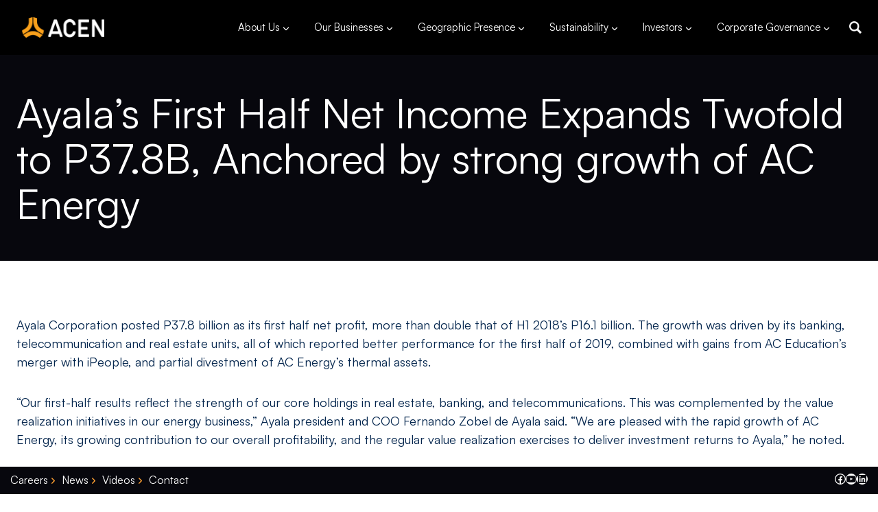

--- FILE ---
content_type: text/html; charset=UTF-8
request_url: https://www.acenrenewables.com/2019/10/ayalas-first-half-net-income-expands-twofold-to-p37-8b-anchored-by-strong-growth-of-ac-energy/
body_size: 35371
content:
<!doctype html>
<html lang="en-US" class="no-js" itemtype="https://schema.org/Blog" itemscope>
<head>
<meta name="MobileOptimized" content="width" />
<meta name="HandheldFriendly" content="true" />
<meta name="generator" content="Drupal 11 (https://www.drupal.org)" />

<meta name="MobileOptimized" content="width" />
<meta name="HandheldFriendly" content="true" />


	<meta charset="UTF-8">
	<meta name="viewport" content="width=device-width, initial-scale=1, minimum-scale=1">
	<meta name='robots' content='index, follow, max-image-preview:large, max-snippet:-1, max-video-preview:-1' />
	<style>img:is([sizes="auto" i], [sizes^="auto," i]) { contain-intrinsic-size: 3000px 1500px }</style>
	
	
	<title>Ayala&#039;s First Half Net Income Expands Twofold to P37.8B</title>
	<link rel="canonical" href="https://www.acenrenewables.com/2019/10/ayalas-first-half-net-income-expands-twofold-to-p37-8b-anchored-by-strong-growth-of-ac-energy/" />
	<meta property="og:locale" content="en_US" />
	<meta property="og:type" content="article" />
	<meta property="og:title" content="Ayala&#039;s First Half Net Income Expands Twofold to P37.8B" />
	<meta property="og:description" content="Ayala Corporation posted P37.8 billion as its first half net profit, more than double that of H1 2018’s P16.1 billion. The growth was driven by its banking, telecommunication and real estate units, all of which reported better performance for the first half of 2019, combined with gains from AC Education’s merger with iPeople, and partial..." />
	<meta property="og:url" content="https://www.acenrenewables.com/2019/10/ayalas-first-half-net-income-expands-twofold-to-p37-8b-anchored-by-strong-growth-of-ac-energy/" />
	<meta property="og:site_name" content="ACEN" />
	<meta property="article:published_time" content="2019-10-07T03:13:32+00:00" />
	<meta property="og:image" content="https://www.acenrenewables.com/storage/2019/10/NLR.png" />
	<meta property="og:image:width" content="800" />
	<meta property="og:image:height" content="641" />
	<meta property="og:image:type" content="image/png" />
	<meta name="author" content="macoy.bautista@acenrenewables.com" />
	<meta name="twitter:card" content="summary_large_image" />
	<meta name="twitter:label1" content="Written by" />
	<meta name="twitter:data1" content="macoy.bautista@acenrenewables.com" />
	<meta name="twitter:label2" content="Est. reading time" />
	<meta name="twitter:data2" content="2 minutes" />
	<script type="application/ld+json" class="yoast-schema-graph">{"@context":"https://schema.org","@graph":[{"@type":"Article","@id":"https://www.acenrenewables.com/2019/10/ayalas-first-half-net-income-expands-twofold-to-p37-8b-anchored-by-strong-growth-of-ac-energy/#article","isPartOf":{"@id":"https://www.acenrenewables.com/2019/10/ayalas-first-half-net-income-expands-twofold-to-p37-8b-anchored-by-strong-growth-of-ac-energy/"},"author":{"name":"macoy.bautista@acenrenewables.com","@id":"https://www.acenrenewables.com/#/schema/person/7d5db715493a921ccf05d758463ee41a"},"headline":"Ayala&#8217;s First Half Net Income Expands Twofold to P37.8B, Anchored by strong growth of AC Energy","datePublished":"2019-10-07T03:13:32+00:00","mainEntityOfPage":{"@id":"https://www.acenrenewables.com/2019/10/ayalas-first-half-net-income-expands-twofold-to-p37-8b-anchored-by-strong-growth-of-ac-energy/"},"wordCount":270,"commentCount":0,"publisher":{"@id":"https://www.acenrenewables.com/#organization"},"image":{"@id":"https://www.acenrenewables.com/2019/10/ayalas-first-half-net-income-expands-twofold-to-p37-8b-anchored-by-strong-growth-of-ac-energy/#primaryimage"},"thumbnailUrl":"https://www.acenrenewables.com/storage/2019/10/NLR.png","articleSection":["Latest Updates"],"inLanguage":"en-US","potentialAction":[{"@type":"CommentAction","name":"Comment","target":["https://www.acenrenewables.com/2019/10/ayalas-first-half-net-income-expands-twofold-to-p37-8b-anchored-by-strong-growth-of-ac-energy/#respond"]}]},{"@type":"WebPage","@id":"https://www.acenrenewables.com/2019/10/ayalas-first-half-net-income-expands-twofold-to-p37-8b-anchored-by-strong-growth-of-ac-energy/","url":"https://www.acenrenewables.com/2019/10/ayalas-first-half-net-income-expands-twofold-to-p37-8b-anchored-by-strong-growth-of-ac-energy/","name":"Ayala's First Half Net Income Expands Twofold to P37.8B","isPartOf":{"@id":"https://www.acenrenewables.com/#website"},"primaryImageOfPage":{"@id":"https://www.acenrenewables.com/2019/10/ayalas-first-half-net-income-expands-twofold-to-p37-8b-anchored-by-strong-growth-of-ac-energy/#primaryimage"},"image":{"@id":"https://www.acenrenewables.com/2019/10/ayalas-first-half-net-income-expands-twofold-to-p37-8b-anchored-by-strong-growth-of-ac-energy/#primaryimage"},"thumbnailUrl":"https://www.acenrenewables.com/storage/2019/10/NLR.png","datePublished":"2019-10-07T03:13:32+00:00","breadcrumb":{"@id":"https://www.acenrenewables.com/2019/10/ayalas-first-half-net-income-expands-twofold-to-p37-8b-anchored-by-strong-growth-of-ac-energy/#breadcrumb"},"inLanguage":"en-US","potentialAction":[{"@type":"ReadAction","target":["https://www.acenrenewables.com/2019/10/ayalas-first-half-net-income-expands-twofold-to-p37-8b-anchored-by-strong-growth-of-ac-energy/"]}]},{"@type":"ImageObject","inLanguage":"en-US","@id":"https://www.acenrenewables.com/2019/10/ayalas-first-half-net-income-expands-twofold-to-p37-8b-anchored-by-strong-growth-of-ac-energy/#primaryimage","url":"https://www.acenrenewables.com/storage/2019/10/NLR.png","contentUrl":"https://www.acenrenewables.com/storage/2019/10/NLR.png","width":800,"height":641,"caption":"NLR"},{"@type":"BreadcrumbList","@id":"https://www.acenrenewables.com/2019/10/ayalas-first-half-net-income-expands-twofold-to-p37-8b-anchored-by-strong-growth-of-ac-energy/#breadcrumb","itemListElement":[{"@type":"ListItem","position":1,"name":"Home","item":"https://www.acenrenewables.com/"},{"@type":"ListItem","position":2,"name":"Ayala&#8217;s First Half Net Income Expands Twofold to P37.8B, Anchored by strong growth of AC Energy"}]},{"@type":"WebSite","@id":"https://www.acenrenewables.com/#website","url":"https://www.acenrenewables.com/","name":"ACEN","description":"A fast growing renewable energy company","publisher":{"@id":"https://www.acenrenewables.com/#organization"},"potentialAction":[{"@type":"SearchAction","target":{"@type":"EntryPoint","urlTemplate":"https://www.acenrenewables.com/?s={search_term_string}"},"query-input":{"@type":"PropertyValueSpecification","valueRequired":true,"valueName":"search_term_string"}}],"inLanguage":"en-US"},{"@type":"Organization","@id":"https://www.acenrenewables.com/#organization","name":"ACEN","url":"https://www.acenrenewables.com/","logo":{"@type":"ImageObject","inLanguage":"en-US","@id":"https://www.acenrenewables.com/#/schema/logo/image/","url":"https://www.acenrenewables.com/storage/2024/09/acen-logo.png","contentUrl":"https://www.acenrenewables.com/storage/2024/09/acen-logo.png","width":500,"height":123,"caption":"ACEN"},"image":{"@id":"https://www.acenrenewables.com/#/schema/logo/image/"}},{"@type":"Person","@id":"https://www.acenrenewables.com/#/schema/person/7d5db715493a921ccf05d758463ee41a","name":"macoy.bautista@acenrenewables.com","image":{"@type":"ImageObject","inLanguage":"en-US","@id":"https://www.acenrenewables.com/#/schema/person/image/","url":"https://secure.gravatar.com/avatar/f5225d2a8e82d2309affe60c76c6422c9205b2b2a64f93f3b53da612d1c7ce18?s=96&d=mm&r=g","contentUrl":"https://secure.gravatar.com/avatar/f5225d2a8e82d2309affe60c76c6422c9205b2b2a64f93f3b53da612d1c7ce18?s=96&d=mm&r=g","caption":"macoy.bautista@acenrenewables.com"},"url":"https://www.acenrenewables.com/writer/macoy-bautistaacenrenewables-com/"}]}</script>
	


<link rel="alternate" type="application/rss+xml" title="ACEN &raquo; Feed" href="https://www.acenrenewables.com/feed/" />
<link rel="alternate" type="application/rss+xml" title="ACEN &raquo; Comments Feed" href="https://www.acenrenewables.com/comments/feed/" />
			<script>document.documentElement.classList.remove( 'no-js' );</script>
			<link rel="alternate" type="application/rss+xml" title="ACEN &raquo; Ayala&#8217;s First Half Net Income Expands Twofold to P37.8B, Anchored by strong growth of AC Energy Comments Feed" href="https://www.acenrenewables.com/2019/10/ayalas-first-half-net-income-expands-twofold-to-p37-8b-anchored-by-strong-growth-of-ac-energy/feed/" />
<script>
window._wpemojiSettings = {"baseUrl":"https:\/\/s.w.org\/images\/core\/emoji\/16.0.1\/72x72\/","ext":".png","svgUrl":"https:\/\/s.w.org\/images\/core\/emoji\/16.0.1\/svg\/","svgExt":".svg","source":{"concatemoji":"https:\/\/www.acenrenewables.com\/lib\/js\/wp-emoji-release.min.js?rnd=53765"}};
/*! This file is auto-generated */
!function(s,n){var o,i,e;function c(e){try{var t={supportTests:e,timestamp:(new Date).valueOf()};sessionStorage.setItem(o,JSON.stringify(t))}catch(e){}}function p(e,t,n){e.clearRect(0,0,e.canvas.width,e.canvas.height),e.fillText(t,0,0);var t=new Uint32Array(e.getImageData(0,0,e.canvas.width,e.canvas.height).data),a=(e.clearRect(0,0,e.canvas.width,e.canvas.height),e.fillText(n,0,0),new Uint32Array(e.getImageData(0,0,e.canvas.width,e.canvas.height).data));return t.every(function(e,t){return e===a[t]})}function u(e,t){e.clearRect(0,0,e.canvas.width,e.canvas.height),e.fillText(t,0,0);for(var n=e.getImageData(16,16,1,1),a=0;a<n.data.length;a++)if(0!==n.data[a])return!1;return!0}function f(e,t,n,a){switch(t){case"flag":return n(e,"\ud83c\udff3\ufe0f\u200d\u26a7\ufe0f","\ud83c\udff3\ufe0f\u200b\u26a7\ufe0f")?!1:!n(e,"\ud83c\udde8\ud83c\uddf6","\ud83c\udde8\u200b\ud83c\uddf6")&&!n(e,"\ud83c\udff4\udb40\udc67\udb40\udc62\udb40\udc65\udb40\udc6e\udb40\udc67\udb40\udc7f","\ud83c\udff4\u200b\udb40\udc67\u200b\udb40\udc62\u200b\udb40\udc65\u200b\udb40\udc6e\u200b\udb40\udc67\u200b\udb40\udc7f");case"emoji":return!a(e,"\ud83e\udedf")}return!1}function g(e,t,n,a){var r="undefined"!=typeof WorkerGlobalScope&&self instanceof WorkerGlobalScope?new OffscreenCanvas(300,150):s.createElement("canvas"),o=r.getContext("2d",{willReadFrequently:!0}),i=(o.textBaseline="top",o.font="600 32px Arial",{});return e.forEach(function(e){i[e]=t(o,e,n,a)}),i}function t(e){var t=s.createElement("script");t.src=e,t.defer=!0,s.head.appendChild(t)}"undefined"!=typeof Promise&&(o="wpEmojiSettingsSupports",i=["flag","emoji"],n.supports={everything:!0,everythingExceptFlag:!0},e=new Promise(function(e){s.addEventListener("DOMContentLoaded",e,{once:!0})}),new Promise(function(t){var n=function(){try{var e=JSON.parse(sessionStorage.getItem(o));if("object"==typeof e&&"number"==typeof e.timestamp&&(new Date).valueOf()<e.timestamp+604800&&"object"==typeof e.supportTests)return e.supportTests}catch(e){}return null}();if(!n){if("undefined"!=typeof Worker&&"undefined"!=typeof OffscreenCanvas&&"undefined"!=typeof URL&&URL.createObjectURL&&"undefined"!=typeof Blob)try{var e="postMessage("+g.toString()+"("+[JSON.stringify(i),f.toString(),p.toString(),u.toString()].join(",")+"));",a=new Blob([e],{type:"text/javascript"}),r=new Worker(URL.createObjectURL(a),{name:"wpTestEmojiSupports"});return void(r.onmessage=function(e){c(n=e.data),r.terminate(),t(n)})}catch(e){}c(n=g(i,f,p,u))}t(n)}).then(function(e){for(var t in e)n.supports[t]=e[t],n.supports.everything=n.supports.everything&&n.supports[t],"flag"!==t&&(n.supports.everythingExceptFlag=n.supports.everythingExceptFlag&&n.supports[t]);n.supports.everythingExceptFlag=n.supports.everythingExceptFlag&&!n.supports.flag,n.DOMReady=!1,n.readyCallback=function(){n.DOMReady=!0}}).then(function(){return e}).then(function(){var e;n.supports.everything||(n.readyCallback(),(e=n.source||{}).concatemoji?t(e.concatemoji):e.wpemoji&&e.twemoji&&(t(e.twemoji),t(e.wpemoji)))}))}((window,document),window._wpemojiSettings);
</script>
<link rel='stylesheet' id='kadence-conversions-css' href='https://www.acenrenewables.com/core/modules/0e0e25c910/assets/kadence-conversions.css?rnd=53765' media='all' />
<style id='kadence-conversions-535-inline-css'>
.kadence-conversion-wrap.kadence-conversion-535 .kadence-conversions-close{color:var(--global-palette9, #ffffff);background:var(--global-palette1, #3182CE);font-size:15px;}.kadence-conversion-wrap.kadence-conversion-535 .kadence-conversion{background-color:var(--global-palette9, #ffffff);}.kadence-conversion-wrap.kadence-conversion-535 .kadence-conversion{box-shadow:-2px -6px 12px 0px rgba(0,0,0,0.2);}.kadence-conversion-wrap.kadence-conversion-535:not(.kadence-conversion-banner) .kadence-conversion{max-width:700px;}.kadence-conversion-wrap.kadence-conversion-535.kadence-conversion-banner .kadence-conversion-inner{max-width:700px;}.kadence-conversion-wrap.kadence-conversion-535 .kadence-conversion-inner{min-height:100px;padding-top:0px;padding-right:0px;padding-bottom:0px;padding-left:0px;}
</style>
<link rel='stylesheet' id='kadence-blocks-rowlayout-css' href='https://www.acenrenewables.com/core/modules/0a8366a8a1/dist/style-blocks-rowlayout.css?rnd=53765' media='all' />
<link rel='stylesheet' id='kadence-blocks-column-css' href='https://www.acenrenewables.com/core/modules/0a8366a8a1/dist/style-blocks-column.css?rnd=53765' media='all' />
<style id='kadence-blocks-advancedheading-inline-css'>
	.wp-block-kadence-advancedheading mark{background:transparent;border-style:solid;border-width:0}
	.wp-block-kadence-advancedheading mark.kt-highlight{color:#f76a0c;}
	.kb-adv-heading-icon{display: inline-flex;justify-content: center;align-items: center;}
	.is-layout-constrained > .kb-advanced-heading-link {display: block;}.wp-block-kadence-advancedheading.has-background{padding: 0;}	.single-content .kadence-advanced-heading-wrapper h1,
	.single-content .kadence-advanced-heading-wrapper h2,
	.single-content .kadence-advanced-heading-wrapper h3,
	.single-content .kadence-advanced-heading-wrapper h4,
	.single-content .kadence-advanced-heading-wrapper h5,
	.single-content .kadence-advanced-heading-wrapper h6 {margin: 1.5em 0 .5em;}
	.single-content .kadence-advanced-heading-wrapper+* { margin-top:0;}.kb-screen-reader-text{position:absolute;width:1px;height:1px;padding:0;margin:-1px;overflow:hidden;clip:rect(0,0,0,0);}
</style>
<link rel='stylesheet' id='kadence-blocks-image-css' href='https://www.acenrenewables.com/core/modules/0a8366a8a1/dist/style-blocks-image.css?rnd=53765' media='all' />
<style id='kadence-conversions-42395-inline-css'>
.kadence-conversion-wrap.kadence-conversion-42395 .kadence-conversions-close{color:var(--global-palette2, #2B6CB0);font-size:32px;}.kadence-conversion-wrap.kadence-conversion-42395 .kadence-conversion{box-shadow:0 0 14px 0 rgba(0,0,0,0.2);}.kadence-conversion-wrap.kadence-conversion-42395:not(.kadence-conversion-banner) .kadence-conversion{max-width:2000px;}.kadence-conversion-wrap.kadence-conversion-42395.kadence-conversion-banner .kadence-conversion-inner{max-width:2000px;}.kadence-conversion-wrap.kadence-conversion-42395 .kadence-conversion-inner{padding-top:0px;padding-right:0px;padding-bottom:0px;padding-left:0px;}
</style>
<link rel='stylesheet' id='kadence-blocks-iconlist-css' href='https://www.acenrenewables.com/core/modules/0a8366a8a1/dist/style-blocks-iconlist.css?rnd=53765' media='all' />
<link rel='stylesheet' id='kadence-blocks-pro-aos-css' href='https://www.acenrenewables.com/core/modules/0c602afcb8/includes/assets/css/aos.min.css?rnd=53765' media='all' />
<link rel='stylesheet' id='kadence-blocks-advancedbtn-css' href='https://www.acenrenewables.com/core/modules/0a8366a8a1/dist/style-blocks-advancedbtn.css?rnd=53765' media='all' />
<style id='wp-emoji-styles-inline-css'>

	img.wp-smiley, img.emoji {
		display: inline !important;
		border: none !important;
		box-shadow: none !important;
		height: 1em !important;
		width: 1em !important;
		margin: 0 0.07em !important;
		vertical-align: -0.1em !important;
		background: none !important;
		padding: 0 !important;
	}
</style>
<link rel='stylesheet' id='wp-block-library-css' href='https://www.acenrenewables.com/lib/css/dist/block-library/style.min.css?rnd=53765' media='all' />
<style id='classic-theme-styles-inline-css'>
/*! This file is auto-generated */
.wp-block-button__link{color:#fff;background-color:#32373c;border-radius:9999px;box-shadow:none;text-decoration:none;padding:calc(.667em + 2px) calc(1.333em + 2px);font-size:1.125em}.wp-block-file__button{background:#32373c;color:#fff;text-decoration:none}
</style>
<style id='pdfemb-pdf-embedder-viewer-style-inline-css'>
.wp-block-pdfemb-pdf-embedder-viewer{max-width:none}

</style>
<style id='wppb-content-restriction-start-style-inline-css'>


</style>
<style id='wppb-content-restriction-end-style-inline-css'>


</style>
<style id='wppb-edit-profile-style-inline-css'>


</style>
<style id='wppb-login-style-inline-css'>


</style>
<style id='wppb-recover-password-style-inline-css'>


</style>
<style id='wppb-register-style-inline-css'>


</style>
<link rel='stylesheet' id='jet-engine-frontend-css' href='https://www.acenrenewables.com/core/modules/6288320f55/assets/css/frontend.css?rnd=53765' media='all' />
<style id='global-styles-inline-css'>
:root{--wp--preset--aspect-ratio--square: 1;--wp--preset--aspect-ratio--4-3: 4/3;--wp--preset--aspect-ratio--3-4: 3/4;--wp--preset--aspect-ratio--3-2: 3/2;--wp--preset--aspect-ratio--2-3: 2/3;--wp--preset--aspect-ratio--16-9: 16/9;--wp--preset--aspect-ratio--9-16: 9/16;--wp--preset--color--black: #000000;--wp--preset--color--cyan-bluish-gray: #abb8c3;--wp--preset--color--white: #ffffff;--wp--preset--color--pale-pink: #f78da7;--wp--preset--color--vivid-red: #cf2e2e;--wp--preset--color--luminous-vivid-orange: #ff6900;--wp--preset--color--luminous-vivid-amber: #fcb900;--wp--preset--color--light-green-cyan: #7bdcb5;--wp--preset--color--vivid-green-cyan: #00d084;--wp--preset--color--pale-cyan-blue: #8ed1fc;--wp--preset--color--vivid-cyan-blue: #0693e3;--wp--preset--color--vivid-purple: #9b51e0;--wp--preset--color--theme-palette-1: var(--global-palette1);--wp--preset--color--theme-palette-2: var(--global-palette2);--wp--preset--color--theme-palette-3: var(--global-palette3);--wp--preset--color--theme-palette-4: var(--global-palette4);--wp--preset--color--theme-palette-5: var(--global-palette5);--wp--preset--color--theme-palette-6: var(--global-palette6);--wp--preset--color--theme-palette-7: var(--global-palette7);--wp--preset--color--theme-palette-8: var(--global-palette8);--wp--preset--color--theme-palette-9: var(--global-palette9);--wp--preset--color--theme-palette-10: var(--global-palette10);--wp--preset--color--theme-palette-11: var(--global-palette11);--wp--preset--color--theme-palette-12: var(--global-palette12);--wp--preset--color--theme-palette-13: var(--global-palette13);--wp--preset--color--theme-palette-14: var(--global-palette14);--wp--preset--color--theme-palette-15: var(--global-palette15);--wp--preset--color--kb-palette-8: #f8f8f9;--wp--preset--gradient--vivid-cyan-blue-to-vivid-purple: linear-gradient(135deg,rgba(6,147,227,1) 0%,rgb(155,81,224) 100%);--wp--preset--gradient--light-green-cyan-to-vivid-green-cyan: linear-gradient(135deg,rgb(122,220,180) 0%,rgb(0,208,130) 100%);--wp--preset--gradient--luminous-vivid-amber-to-luminous-vivid-orange: linear-gradient(135deg,rgba(252,185,0,1) 0%,rgba(255,105,0,1) 100%);--wp--preset--gradient--luminous-vivid-orange-to-vivid-red: linear-gradient(135deg,rgba(255,105,0,1) 0%,rgb(207,46,46) 100%);--wp--preset--gradient--very-light-gray-to-cyan-bluish-gray: linear-gradient(135deg,rgb(238,238,238) 0%,rgb(169,184,195) 100%);--wp--preset--gradient--cool-to-warm-spectrum: linear-gradient(135deg,rgb(74,234,220) 0%,rgb(151,120,209) 20%,rgb(207,42,186) 40%,rgb(238,44,130) 60%,rgb(251,105,98) 80%,rgb(254,248,76) 100%);--wp--preset--gradient--blush-light-purple: linear-gradient(135deg,rgb(255,206,236) 0%,rgb(152,150,240) 100%);--wp--preset--gradient--blush-bordeaux: linear-gradient(135deg,rgb(254,205,165) 0%,rgb(254,45,45) 50%,rgb(107,0,62) 100%);--wp--preset--gradient--luminous-dusk: linear-gradient(135deg,rgb(255,203,112) 0%,rgb(199,81,192) 50%,rgb(65,88,208) 100%);--wp--preset--gradient--pale-ocean: linear-gradient(135deg,rgb(255,245,203) 0%,rgb(182,227,212) 50%,rgb(51,167,181) 100%);--wp--preset--gradient--electric-grass: linear-gradient(135deg,rgb(202,248,128) 0%,rgb(113,206,126) 100%);--wp--preset--gradient--midnight: linear-gradient(135deg,rgb(2,3,129) 0%,rgb(40,116,252) 100%);--wp--preset--font-size--small: var(--global-font-size-small);--wp--preset--font-size--medium: var(--global-font-size-medium);--wp--preset--font-size--large: var(--global-font-size-large);--wp--preset--font-size--x-large: 42px;--wp--preset--font-size--larger: var(--global-font-size-larger);--wp--preset--font-size--xxlarge: var(--global-font-size-xxlarge);--wp--preset--spacing--20: 0.44rem;--wp--preset--spacing--30: 0.67rem;--wp--preset--spacing--40: 1rem;--wp--preset--spacing--50: 1.5rem;--wp--preset--spacing--60: 2.25rem;--wp--preset--spacing--70: 3.38rem;--wp--preset--spacing--80: 5.06rem;--wp--preset--shadow--natural: 6px 6px 9px rgba(0, 0, 0, 0.2);--wp--preset--shadow--deep: 12px 12px 50px rgba(0, 0, 0, 0.4);--wp--preset--shadow--sharp: 6px 6px 0px rgba(0, 0, 0, 0.2);--wp--preset--shadow--outlined: 6px 6px 0px -3px rgba(255, 255, 255, 1), 6px 6px rgba(0, 0, 0, 1);--wp--preset--shadow--crisp: 6px 6px 0px rgba(0, 0, 0, 1);}:where(.is-layout-flex){gap: 0.5em;}:where(.is-layout-grid){gap: 0.5em;}body .is-layout-flex{display: flex;}.is-layout-flex{flex-wrap: wrap;align-items: center;}.is-layout-flex > :is(*, div){margin: 0;}body .is-layout-grid{display: grid;}.is-layout-grid > :is(*, div){margin: 0;}:where(.wp-block-columns.is-layout-flex){gap: 2em;}:where(.wp-block-columns.is-layout-grid){gap: 2em;}:where(.wp-block-post-template.is-layout-flex){gap: 1.25em;}:where(.wp-block-post-template.is-layout-grid){gap: 1.25em;}.has-black-color{color: var(--wp--preset--color--black) !important;}.has-cyan-bluish-gray-color{color: var(--wp--preset--color--cyan-bluish-gray) !important;}.has-white-color{color: var(--wp--preset--color--white) !important;}.has-pale-pink-color{color: var(--wp--preset--color--pale-pink) !important;}.has-vivid-red-color{color: var(--wp--preset--color--vivid-red) !important;}.has-luminous-vivid-orange-color{color: var(--wp--preset--color--luminous-vivid-orange) !important;}.has-luminous-vivid-amber-color{color: var(--wp--preset--color--luminous-vivid-amber) !important;}.has-light-green-cyan-color{color: var(--wp--preset--color--light-green-cyan) !important;}.has-vivid-green-cyan-color{color: var(--wp--preset--color--vivid-green-cyan) !important;}.has-pale-cyan-blue-color{color: var(--wp--preset--color--pale-cyan-blue) !important;}.has-vivid-cyan-blue-color{color: var(--wp--preset--color--vivid-cyan-blue) !important;}.has-vivid-purple-color{color: var(--wp--preset--color--vivid-purple) !important;}.has-black-background-color{background-color: var(--wp--preset--color--black) !important;}.has-cyan-bluish-gray-background-color{background-color: var(--wp--preset--color--cyan-bluish-gray) !important;}.has-white-background-color{background-color: var(--wp--preset--color--white) !important;}.has-pale-pink-background-color{background-color: var(--wp--preset--color--pale-pink) !important;}.has-vivid-red-background-color{background-color: var(--wp--preset--color--vivid-red) !important;}.has-luminous-vivid-orange-background-color{background-color: var(--wp--preset--color--luminous-vivid-orange) !important;}.has-luminous-vivid-amber-background-color{background-color: var(--wp--preset--color--luminous-vivid-amber) !important;}.has-light-green-cyan-background-color{background-color: var(--wp--preset--color--light-green-cyan) !important;}.has-vivid-green-cyan-background-color{background-color: var(--wp--preset--color--vivid-green-cyan) !important;}.has-pale-cyan-blue-background-color{background-color: var(--wp--preset--color--pale-cyan-blue) !important;}.has-vivid-cyan-blue-background-color{background-color: var(--wp--preset--color--vivid-cyan-blue) !important;}.has-vivid-purple-background-color{background-color: var(--wp--preset--color--vivid-purple) !important;}.has-black-border-color{border-color: var(--wp--preset--color--black) !important;}.has-cyan-bluish-gray-border-color{border-color: var(--wp--preset--color--cyan-bluish-gray) !important;}.has-white-border-color{border-color: var(--wp--preset--color--white) !important;}.has-pale-pink-border-color{border-color: var(--wp--preset--color--pale-pink) !important;}.has-vivid-red-border-color{border-color: var(--wp--preset--color--vivid-red) !important;}.has-luminous-vivid-orange-border-color{border-color: var(--wp--preset--color--luminous-vivid-orange) !important;}.has-luminous-vivid-amber-border-color{border-color: var(--wp--preset--color--luminous-vivid-amber) !important;}.has-light-green-cyan-border-color{border-color: var(--wp--preset--color--light-green-cyan) !important;}.has-vivid-green-cyan-border-color{border-color: var(--wp--preset--color--vivid-green-cyan) !important;}.has-pale-cyan-blue-border-color{border-color: var(--wp--preset--color--pale-cyan-blue) !important;}.has-vivid-cyan-blue-border-color{border-color: var(--wp--preset--color--vivid-cyan-blue) !important;}.has-vivid-purple-border-color{border-color: var(--wp--preset--color--vivid-purple) !important;}.has-vivid-cyan-blue-to-vivid-purple-gradient-background{background: var(--wp--preset--gradient--vivid-cyan-blue-to-vivid-purple) !important;}.has-light-green-cyan-to-vivid-green-cyan-gradient-background{background: var(--wp--preset--gradient--light-green-cyan-to-vivid-green-cyan) !important;}.has-luminous-vivid-amber-to-luminous-vivid-orange-gradient-background{background: var(--wp--preset--gradient--luminous-vivid-amber-to-luminous-vivid-orange) !important;}.has-luminous-vivid-orange-to-vivid-red-gradient-background{background: var(--wp--preset--gradient--luminous-vivid-orange-to-vivid-red) !important;}.has-very-light-gray-to-cyan-bluish-gray-gradient-background{background: var(--wp--preset--gradient--very-light-gray-to-cyan-bluish-gray) !important;}.has-cool-to-warm-spectrum-gradient-background{background: var(--wp--preset--gradient--cool-to-warm-spectrum) !important;}.has-blush-light-purple-gradient-background{background: var(--wp--preset--gradient--blush-light-purple) !important;}.has-blush-bordeaux-gradient-background{background: var(--wp--preset--gradient--blush-bordeaux) !important;}.has-luminous-dusk-gradient-background{background: var(--wp--preset--gradient--luminous-dusk) !important;}.has-pale-ocean-gradient-background{background: var(--wp--preset--gradient--pale-ocean) !important;}.has-electric-grass-gradient-background{background: var(--wp--preset--gradient--electric-grass) !important;}.has-midnight-gradient-background{background: var(--wp--preset--gradient--midnight) !important;}.has-small-font-size{font-size: var(--wp--preset--font-size--small) !important;}.has-medium-font-size{font-size: var(--wp--preset--font-size--medium) !important;}.has-large-font-size{font-size: var(--wp--preset--font-size--large) !important;}.has-x-large-font-size{font-size: var(--wp--preset--font-size--x-large) !important;}
:where(.wp-block-post-template.is-layout-flex){gap: 1.25em;}:where(.wp-block-post-template.is-layout-grid){gap: 1.25em;}
:where(.wp-block-columns.is-layout-flex){gap: 2em;}:where(.wp-block-columns.is-layout-grid){gap: 2em;}
:root :where(.wp-block-pullquote){font-size: 1.5em;line-height: 1.6;}
</style>
<link rel='stylesheet' id='contact-form-7-css' href='https://www.acenrenewables.com/core/modules/8516d2654f/includes/css/styles.css?rnd=53765' media='all' />
<link rel='stylesheet' id='kadence-global-css' href='https://www.acenrenewables.com/core/views/680ceb71ce/assets/css/global.min.css?rnd=53765' media='all' />
<style id='kadence-global-inline-css'>
/* Kadence Base CSS */
:root{--global-palette1:#ffa030;--global-palette2:#e85339;--global-palette3:#03254d;--global-palette4:#07070d;--global-palette5:#2e2c2c;--global-palette6:#4a5568;--global-palette7:#99d6ce;--global-palette8:#f1f1f1;--global-palette9:#ffffff;--global-palette10:oklch(from var(--global-palette1) calc(l + 0.10 * (1 - l)) calc(c * 1.00) calc(h + 180) / 100%);--global-palette11:#13612e;--global-palette12:#1159af;--global-palette13:#b82105;--global-palette14:#f7630c;--global-palette15:#f5a524;--global-palette9rgb:255, 255, 255;--global-palette-highlight:var(--global-palette1);--global-palette-highlight-alt:#1c2b4b;--global-palette-highlight-alt2:var(--global-palette9);--global-palette-btn-bg:rgba(255,160,48,0);--global-palette-btn-bg-hover:rgba(232,83,57,0);--global-palette-btn:var(--global-palette9);--global-palette-btn-hover:var(--global-palette9);--global-palette-btn-sec-bg:var(--global-palette7);--global-palette-btn-sec-bg-hover:var(--global-palette2);--global-palette-btn-sec:var(--global-palette3);--global-palette-btn-sec-hover:var(--global-palette9);--global-body-font-family:Satoshi-Regular;--global-heading-font-family:Satoshi-Regular;--global-primary-nav-font-family:inherit;--global-fallback-font:sans-serif;--global-display-fallback-font:sans-serif;--global-content-width:1290px;--global-content-wide-width:calc(1290px + 230px);--global-content-narrow-width:842px;--global-content-edge-padding:1.5rem;--global-content-boxed-padding:2rem;--global-calc-content-width:calc(1290px - var(--global-content-edge-padding) - var(--global-content-edge-padding) );--wp--style--global--content-size:var(--global-calc-content-width);}.wp-site-blocks{--global-vw:calc( 100vw - ( 0.5 * var(--scrollbar-offset)));}body{background:rgba(241,241,241,0);}body, input, select, optgroup, textarea{font-style:normal;font-weight:400;font-size:18px;line-height:1.5;font-family:var(--global-body-font-family);color:var(--global-palette3);}.content-bg, body.content-style-unboxed .site{background:var(--global-palette9);}@media all and (max-width: 767px){body{font-size:18px;line-height:1.4;}}h1,h2,h3,h4,h5,h6{font-family:var(--global-heading-font-family);}h1{font-style:normal;font-weight:300;font-size:55px;line-height:1.1;color:var(--global-palette3);}h2{font-style:normal;font-weight:300;font-size:43px;line-height:1;color:var(--global-palette3);}h3{font-style:normal;font-weight:300;font-size:37px;line-height:1.1;color:var(--global-palette3);}h4{font-style:normal;font-weight:normal;font-size:27px;line-height:1.2;color:var(--global-palette3);}h5{font-style:normal;font-weight:normal;font-size:22px;line-height:1.2;color:var(--global-palette3);}h6{font-style:normal;font-weight:normal;font-size:20px;line-height:1.2;color:var(--global-palette3);}@media all and (max-width: 1024px){h1{font-size:50px;}h2{font-size:40px;}h3{font-size:30px;}h4{font-size:25px;}h5{font-size:20px;}h6{font-size:19px;}}@media all and (max-width: 767px){h1{font-size:38px;line-height:1.2;}h2{font-size:33px;line-height:1.2;}h3{font-size:27px;}h4{font-size:25px;}h5{font-size:19px;}h6{font-size:18px;}}.entry-hero .kadence-breadcrumbs{max-width:1290px;}.site-container, .site-header-row-layout-contained, .site-footer-row-layout-contained, .entry-hero-layout-contained, .comments-area, .alignfull > .wp-block-cover__inner-container, .alignwide > .wp-block-cover__inner-container{max-width:var(--global-content-width);}.content-width-narrow .content-container.site-container, .content-width-narrow .hero-container.site-container{max-width:var(--global-content-narrow-width);}@media all and (min-width: 1520px){.wp-site-blocks .content-container  .alignwide{margin-left:-115px;margin-right:-115px;width:unset;max-width:unset;}}@media all and (min-width: 1102px){.content-width-narrow .wp-site-blocks .content-container .alignwide{margin-left:-130px;margin-right:-130px;width:unset;max-width:unset;}}.content-style-boxed .wp-site-blocks .entry-content .alignwide{margin-left:calc( -1 * var( --global-content-boxed-padding ) );margin-right:calc( -1 * var( --global-content-boxed-padding ) );}.content-area{margin-top:5rem;margin-bottom:5rem;}@media all and (max-width: 1024px){.content-area{margin-top:3rem;margin-bottom:3rem;}}@media all and (max-width: 767px){.content-area{margin-top:2rem;margin-bottom:2rem;}}@media all and (max-width: 1024px){:root{--global-content-boxed-padding:2rem;}}@media all and (max-width: 767px){:root{--global-content-boxed-padding:1.5rem;}}.entry-content-wrap{padding:2rem;}@media all and (max-width: 1024px){.entry-content-wrap{padding:2rem;}}@media all and (max-width: 767px){.entry-content-wrap{padding:1.5rem;}}.entry.single-entry{box-shadow:0px 15px 15px -10px rgba(0,0,0,0.05);}.entry.loop-entry{box-shadow:0px 15px 15px -10px rgba(0,0,0,0.05);}.loop-entry .entry-content-wrap{padding:2rem;}@media all and (max-width: 1024px){.loop-entry .entry-content-wrap{padding:2rem;}}@media all and (max-width: 767px){.loop-entry .entry-content-wrap{padding:1.5rem;}}button, .button, .wp-block-button__link, input[type="button"], input[type="reset"], input[type="submit"], .fl-button, .elementor-button-wrapper .elementor-button, .wc-block-components-checkout-place-order-button, .wc-block-cart__submit{font-style:normal;font-weight:normal;font-size:18px;line-height:1.2;padding:0px 5px 0px 0px;box-shadow:0px 0px 0px -7px rgba(0,0,0,0);}.wp-block-button.is-style-outline .wp-block-button__link{padding:0px 5px 0px 0px;}button:hover, button:focus, button:active, .button:hover, .button:focus, .button:active, .wp-block-button__link:hover, .wp-block-button__link:focus, .wp-block-button__link:active, input[type="button"]:hover, input[type="button"]:focus, input[type="button"]:active, input[type="reset"]:hover, input[type="reset"]:focus, input[type="reset"]:active, input[type="submit"]:hover, input[type="submit"]:focus, input[type="submit"]:active, .elementor-button-wrapper .elementor-button:hover, .elementor-button-wrapper .elementor-button:focus, .elementor-button-wrapper .elementor-button:active, .wc-block-cart__submit:hover{box-shadow:0px 15px 25px -7px rgba(0,0,0,0);}.kb-button.kb-btn-global-outline.kb-btn-global-inherit{padding-top:calc(0px - 2px);padding-right:calc(5px - 2px);padding-bottom:calc(0px - 2px);padding-left:calc(0px - 2px);}button.button-style-secondary, .button.button-style-secondary, .wp-block-button__link.button-style-secondary, input[type="button"].button-style-secondary, input[type="reset"].button-style-secondary, input[type="submit"].button-style-secondary, .fl-button.button-style-secondary, .elementor-button-wrapper .elementor-button.button-style-secondary, .wc-block-components-checkout-place-order-button.button-style-secondary, .wc-block-cart__submit.button-style-secondary{font-style:normal;font-weight:normal;font-size:18px;line-height:1.2;}@media all and (min-width: 1025px){.transparent-header .entry-hero .entry-hero-container-inner{padding-top:80px;}}@media all and (max-width: 1024px){.mobile-transparent-header .entry-hero .entry-hero-container-inner{padding-top:80px;}}@media all and (max-width: 767px){.mobile-transparent-header .entry-hero .entry-hero-container-inner{padding-top:80px;}}#kt-scroll-up-reader, #kt-scroll-up{border-radius:0px 0px 0px 0px;background:var(--global-palette1);bottom:30px;font-size:1.2em;padding:0.4em 0.4em 0.4em 0.4em;}#kt-scroll-up-reader.scroll-up-side-right, #kt-scroll-up.scroll-up-side-right{right:30px;}#kt-scroll-up-reader.scroll-up-side-left, #kt-scroll-up.scroll-up-side-left{left:30px;}.wp-site-blocks .post-title h1{font-style:normal;font-size:60px;line-height:1.1;color:var(--global-palette9);}@media all and (max-width: 1024px){.wp-site-blocks .post-title h1{font-size:50px;}}@media all and (max-width: 767px){.wp-site-blocks .post-title h1{font-size:35px;}}.post-hero-section .entry-hero-container-inner{background:var(--global-palette4);}.entry-hero.post-hero-section .entry-header{min-height:300px;}
/* Kadence Header CSS */
@media all and (max-width: 1024px){.mobile-transparent-header #masthead{position:absolute;left:0px;right:0px;z-index:100;}.kadence-scrollbar-fixer.mobile-transparent-header #masthead{right:var(--scrollbar-offset,0);}.mobile-transparent-header #masthead, .mobile-transparent-header .site-top-header-wrap .site-header-row-container-inner, .mobile-transparent-header .site-main-header-wrap .site-header-row-container-inner, .mobile-transparent-header .site-bottom-header-wrap .site-header-row-container-inner{background:transparent;}.site-header-row-tablet-layout-fullwidth, .site-header-row-tablet-layout-standard{padding:0px;}}@media all and (min-width: 1025px){.transparent-header #masthead{position:absolute;left:0px;right:0px;z-index:100;}.transparent-header.kadence-scrollbar-fixer #masthead{right:var(--scrollbar-offset,0);}.transparent-header #masthead, .transparent-header .site-top-header-wrap .site-header-row-container-inner, .transparent-header .site-main-header-wrap .site-header-row-container-inner, .transparent-header .site-bottom-header-wrap .site-header-row-container-inner{background:transparent;}}.site-branding a.brand img{max-width:120px;}.site-branding a.brand img.svg-logo-image{width:120px;}@media all and (max-width: 1024px){.site-branding a.brand img{max-width:120px;}.site-branding a.brand img.svg-logo-image{width:120px;}}@media all and (max-width: 767px){.site-branding a.brand img{max-width:110px;}.site-branding a.brand img.svg-logo-image{width:110px;}}.site-branding{padding:0px 0px 0px 8px;}#masthead, #masthead .kadence-sticky-header.item-is-fixed:not(.item-at-start):not(.site-header-row-container):not(.site-main-header-wrap), #masthead .kadence-sticky-header.item-is-fixed:not(.item-at-start) > .site-header-row-container-inner{background:#ffffff;}.site-main-header-wrap .site-header-row-container-inner{background:#000000;}.site-main-header-inner-wrap{min-height:80px;}#masthead .kadence-sticky-header.item-is-fixed:not(.item-at-start):not(.site-header-row-container):not(.item-hidden-above):not(.site-main-header-wrap), #masthead .kadence-sticky-header.item-is-fixed:not(.item-at-start):not(.item-hidden-above) > .site-header-row-container-inner{background:#000000;}.site-main-header-wrap.site-header-row-container.site-header-focus-item.site-header-row-layout-standard.kadence-sticky-header.item-is-fixed.item-is-stuck, .site-header-upper-inner-wrap.kadence-sticky-header.item-is-fixed.item-is-stuck, .site-header-inner-wrap.kadence-sticky-header.item-is-fixed.item-is-stuck, .site-top-header-wrap.site-header-row-container.site-header-focus-item.site-header-row-layout-standard.kadence-sticky-header.item-is-fixed.item-is-stuck, .site-bottom-header-wrap.site-header-row-container.site-header-focus-item.site-header-row-layout-standard.kadence-sticky-header.item-is-fixed.item-is-stuck{box-shadow:0px 0px 0px 0px rgba(0,0,0,0);}.header-navigation[class*="header-navigation-style-underline"] .header-menu-container.primary-menu-container>ul>li>a:after{width:calc( 100% - 35px);}.main-navigation .primary-menu-container > ul > li.menu-item > a{padding-left:calc(35px / 2);padding-right:calc(35px / 2);color:var(--global-palette9);}.main-navigation .primary-menu-container > ul > li.menu-item .dropdown-nav-special-toggle{right:calc(35px / 2);}.main-navigation .primary-menu-container > ul li.menu-item > a{font-style:normal;font-size:18px;line-height:1.2;}.main-navigation .primary-menu-container > ul > li.menu-item > a:hover{color:var(--global-palette-highlight);}.main-navigation .primary-menu-container > ul > li.menu-item.current-menu-item > a{color:var(--global-palette1);}.header-navigation .header-menu-container ul ul.sub-menu, .header-navigation .header-menu-container ul ul.submenu{box-shadow:0px 2px 13px 0px rgba(0,0,0,0.1);}.header-navigation .header-menu-container ul ul li.menu-item, .header-menu-container ul.menu > li.kadence-menu-mega-enabled > ul > li.menu-item > a{border-bottom:0px solid rgba(255,255,255,0.1);background:var(--global-palette9);border-radius:0px 0px 0px 0px;}.header-navigation .header-menu-container ul ul li.menu-item > a{width:250px;padding-top:10px;padding-bottom:10px;color:var(--global-palette5);font-style:normal;font-size:15px;line-height:1.3;}.header-navigation .header-menu-container ul ul li.menu-item > a:hover{color:var(--global-palette1);background:var(--global-palette9);border-radius:0px 0px 0px 0px;}.header-navigation .header-menu-container ul ul li.menu-item.current-menu-item > a{color:var(--global-palette1);background:var(--global-palette9);border-radius:0px 0px 0px 0px;}.mobile-toggle-open-container .menu-toggle-open, .mobile-toggle-open-container .menu-toggle-open:focus{color:var(--global-palette9);padding:0.4em 0.6em 0.4em 0.6em;font-size:14px;}.mobile-toggle-open-container .menu-toggle-open.menu-toggle-style-bordered{border:1px solid currentColor;}.mobile-toggle-open-container .menu-toggle-open .menu-toggle-icon{font-size:20px;}.mobile-toggle-open-container .menu-toggle-open:hover, .mobile-toggle-open-container .menu-toggle-open:focus-visible{color:var(--global-palette-highlight);}.mobile-navigation ul li{font-style:normal;font-size:16px;line-height:1.3;}.mobile-navigation ul li a{padding-top:1em;padding-bottom:1em;}.mobile-navigation ul li > a, .mobile-navigation ul li.menu-item-has-children > .drawer-nav-drop-wrap{color:var(--global-palette8);}.mobile-navigation ul li.current-menu-item > a, .mobile-navigation ul li.current-menu-item.menu-item-has-children > .drawer-nav-drop-wrap{color:var(--global-palette-highlight);}.mobile-navigation ul li.menu-item-has-children .drawer-nav-drop-wrap, .mobile-navigation ul li:not(.menu-item-has-children) a{border-bottom:0px solid rgba(255,255,255,0.1);}.mobile-navigation:not(.drawer-navigation-parent-toggle-true) ul li.menu-item-has-children .drawer-nav-drop-wrap button{border-left:0px solid rgba(255,255,255,0.1);}#mobile-drawer .drawer-header .drawer-toggle{padding:0.6em 0.15em 0.6em 0.15em;font-size:24px;}
/* Kadence Footer CSS */
.site-bottom-footer-inner-wrap{padding-top:30px;padding-bottom:30px;grid-column-gap:30px;}.site-bottom-footer-inner-wrap .widget{margin-bottom:30px;}.site-bottom-footer-inner-wrap .site-footer-section:not(:last-child):after{right:calc(-30px / 2);}
/* Kadence Pro Header CSS */
.header-navigation-dropdown-direction-left ul ul.submenu, .header-navigation-dropdown-direction-left ul ul.sub-menu{right:0px;left:auto;}.rtl .header-navigation-dropdown-direction-right ul ul.submenu, .rtl .header-navigation-dropdown-direction-right ul ul.sub-menu{left:0px;right:auto;}.header-account-button .nav-drop-title-wrap > .kadence-svg-iconset, .header-account-button > .kadence-svg-iconset{font-size:1.2em;}.site-header-item .header-account-button .nav-drop-title-wrap, .site-header-item .header-account-wrap > .header-account-button{display:flex;align-items:center;}.header-account-style-icon_label .header-account-label{padding-left:5px;}.header-account-style-label_icon .header-account-label{padding-right:5px;}.site-header-item .header-account-wrap .header-account-button{text-decoration:none;box-shadow:none;color:inherit;background:transparent;padding:0.6em 0em 0.6em 0em;}.header-mobile-account-wrap .header-account-button .nav-drop-title-wrap > .kadence-svg-iconset, .header-mobile-account-wrap .header-account-button > .kadence-svg-iconset{font-size:1.2em;}.header-mobile-account-wrap .header-account-button .nav-drop-title-wrap, .header-mobile-account-wrap > .header-account-button{display:flex;align-items:center;}.header-mobile-account-wrap.header-account-style-icon_label .header-account-label{padding-left:5px;}.header-mobile-account-wrap.header-account-style-label_icon .header-account-label{padding-right:5px;}.header-mobile-account-wrap .header-account-button{text-decoration:none;box-shadow:none;color:inherit;background:transparent;padding:0.6em 0em 0.6em 0em;}#login-drawer .drawer-inner .drawer-content{display:flex;justify-content:center;align-items:center;position:absolute;top:0px;bottom:0px;left:0px;right:0px;padding:0px;}#loginform p label{display:block;}#login-drawer #loginform{width:100%;}#login-drawer #loginform input{width:100%;}#login-drawer #loginform input[type="checkbox"]{width:auto;}#login-drawer .drawer-inner .drawer-header{position:relative;z-index:100;}#login-drawer .drawer-content_inner.widget_login_form_inner{padding:2em;width:100%;max-width:350px;border-radius:.25rem;background:var(--global-palette9);color:var(--global-palette4);}#login-drawer .lost_password a{color:var(--global-palette6);}#login-drawer .lost_password, #login-drawer .register-field{text-align:center;}#login-drawer .widget_login_form_inner p{margin-top:1.2em;margin-bottom:0em;}#login-drawer .widget_login_form_inner p:first-child{margin-top:0em;}#login-drawer .widget_login_form_inner label{margin-bottom:0.5em;}#login-drawer hr.register-divider{margin:1.2em 0;border-width:1px;}#login-drawer .register-field{font-size:90%;}@media all and (min-width: 1025px){#login-drawer hr.register-divider.hide-desktop{display:none;}#login-drawer p.register-field.hide-desktop{display:none;}}@media all and (max-width: 1024px){#login-drawer hr.register-divider.hide-mobile{display:none;}#login-drawer p.register-field.hide-mobile{display:none;}}@media all and (max-width: 767px){#login-drawer hr.register-divider.hide-mobile{display:none;}#login-drawer p.register-field.hide-mobile{display:none;}}.tertiary-navigation .tertiary-menu-container > ul > li.menu-item > a{padding-left:calc(1.2em / 2);padding-right:calc(1.2em / 2);padding-top:0.6em;padding-bottom:0.6em;color:var(--global-palette5);}.tertiary-navigation .tertiary-menu-container > ul > li.menu-item > a:hover{color:var(--global-palette-highlight);}.tertiary-navigation .tertiary-menu-container > ul > li.menu-item.current-menu-item > a{color:var(--global-palette3);}.header-navigation[class*="header-navigation-style-underline"] .header-menu-container.tertiary-menu-container>ul>li>a:after{width:calc( 100% - 1.2em);}.quaternary-navigation .quaternary-menu-container > ul > li.menu-item > a{padding-left:calc(1.2em / 2);padding-right:calc(1.2em / 2);padding-top:0.6em;padding-bottom:0.6em;color:var(--global-palette5);}.quaternary-navigation .quaternary-menu-container > ul > li.menu-item > a:hover{color:var(--global-palette-highlight);}.quaternary-navigation .quaternary-menu-container > ul > li.menu-item.current-menu-item > a{color:var(--global-palette3);}.header-navigation[class*="header-navigation-style-underline"] .header-menu-container.quaternary-menu-container>ul>li>a:after{width:calc( 100% - 1.2em);}#main-header .header-divider{border-right:1px solid var(--global-palette6);height:50%;}#main-header .header-divider2{border-right:1px solid var(--global-palette6);height:50%;}#main-header .header-divider3{border-right:1px solid var(--global-palette6);height:50%;}#mobile-header .header-mobile-divider, #mobile-drawer .header-mobile-divider{border-right:1px solid var(--global-palette6);height:50%;}#mobile-drawer .header-mobile-divider{border-top:1px solid var(--global-palette6);width:50%;}#mobile-header .header-mobile-divider2{border-right:1px solid var(--global-palette6);height:50%;}#mobile-drawer .header-mobile-divider2{border-top:1px solid var(--global-palette6);width:50%;}.header-item-search-bar form ::-webkit-input-placeholder{color:currentColor;opacity:0.5;}.header-item-search-bar form ::placeholder{color:currentColor;opacity:0.5;}.header-search-bar form{max-width:100%;width:240px;}.header-mobile-search-bar form{max-width:calc(100vw - var(--global-sm-spacing) - var(--global-sm-spacing));width:240px;}.header-widget-lstyle-normal .header-widget-area-inner a:not(.button){text-decoration:underline;}.element-contact-inner-wrap{display:flex;flex-wrap:wrap;align-items:center;margin-top:-0.6em;margin-left:calc(-0.6em / 2);margin-right:calc(-0.6em / 2);}.element-contact-inner-wrap .header-contact-item{display:inline-flex;flex-wrap:wrap;align-items:center;margin-top:0.6em;margin-left:calc(0.6em / 2);margin-right:calc(0.6em / 2);}.element-contact-inner-wrap .header-contact-item .kadence-svg-iconset{font-size:1em;}.header-contact-item img{display:inline-block;}.header-contact-item .contact-label{margin-left:0.3em;}.rtl .header-contact-item .contact-label{margin-right:0.3em;margin-left:0px;}.header-mobile-contact-wrap .element-contact-inner-wrap{display:flex;flex-wrap:wrap;align-items:center;margin-top:-0.6em;margin-left:calc(-0.6em / 2);margin-right:calc(-0.6em / 2);}.header-mobile-contact-wrap .element-contact-inner-wrap .header-contact-item{display:inline-flex;flex-wrap:wrap;align-items:center;margin-top:0.6em;margin-left:calc(0.6em / 2);margin-right:calc(0.6em / 2);}.header-mobile-contact-wrap .element-contact-inner-wrap .header-contact-item .kadence-svg-iconset{font-size:1em;}#main-header .header-button2{box-shadow:0px 0px 0px -7px rgba(0,0,0,0);}#main-header .header-button2:hover{box-shadow:0px 15px 25px -7px rgba(0,0,0,0.1);}.mobile-header-button2-wrap .mobile-header-button-inner-wrap .mobile-header-button2{border:2px none transparent;box-shadow:0px 0px 0px -7px rgba(0,0,0,0);}.mobile-header-button2-wrap .mobile-header-button-inner-wrap .mobile-header-button2:hover{box-shadow:0px 15px 25px -7px rgba(0,0,0,0.1);}#widget-drawer.popup-drawer-layout-fullwidth .drawer-content .header-widget2, #widget-drawer.popup-drawer-layout-sidepanel .drawer-inner{max-width:400px;}#widget-drawer.popup-drawer-layout-fullwidth .drawer-content .header-widget2{margin:0 auto;}.widget-toggle-open{display:flex;align-items:center;background:transparent;box-shadow:none;}.widget-toggle-open:hover, .widget-toggle-open:focus{border-color:currentColor;background:transparent;box-shadow:none;}.widget-toggle-open .widget-toggle-icon{display:flex;}.widget-toggle-open .widget-toggle-label{padding-right:5px;}.rtl .widget-toggle-open .widget-toggle-label{padding-left:5px;padding-right:0px;}.widget-toggle-open .widget-toggle-label:empty, .rtl .widget-toggle-open .widget-toggle-label:empty{padding-right:0px;padding-left:0px;}.widget-toggle-open-container .widget-toggle-open{color:var(--global-palette5);padding:0.4em 0.6em 0.4em 0.6em;font-size:14px;}.widget-toggle-open-container .widget-toggle-open.widget-toggle-style-bordered{border:1px solid currentColor;}.widget-toggle-open-container .widget-toggle-open .widget-toggle-icon{font-size:20px;}.widget-toggle-open-container .widget-toggle-open:hover, .widget-toggle-open-container .widget-toggle-open:focus{color:var(--global-palette-highlight);}#widget-drawer .header-widget-2style-normal a:not(.button){text-decoration:underline;}#widget-drawer .header-widget-2style-plain a:not(.button){text-decoration:none;}#widget-drawer .header-widget2 .widget-title{color:var(--global-palette9);}#widget-drawer .header-widget2{color:var(--global-palette8);}#widget-drawer .header-widget2 a:not(.button), #widget-drawer .header-widget2 .drawer-sub-toggle{color:var(--global-palette8);}#widget-drawer .header-widget2 a:not(.button):hover, #widget-drawer .header-widget2 .drawer-sub-toggle:hover{color:var(--global-palette9);}#mobile-secondary-site-navigation ul li{font-size:14px;}#mobile-secondary-site-navigation ul li a{padding-top:1em;padding-bottom:1em;}#mobile-secondary-site-navigation ul li > a, #mobile-secondary-site-navigation ul li.menu-item-has-children > .drawer-nav-drop-wrap{color:var(--global-palette8);}#mobile-secondary-site-navigation ul li.current-menu-item > a, #mobile-secondary-site-navigation ul li.current-menu-item.menu-item-has-children > .drawer-nav-drop-wrap{color:var(--global-palette-highlight);}#mobile-secondary-site-navigation ul li.menu-item-has-children .drawer-nav-drop-wrap, #mobile-secondary-site-navigation ul li:not(.menu-item-has-children) a{border-bottom:1px solid rgba(255,255,255,0.1);}#mobile-secondary-site-navigation:not(.drawer-navigation-parent-toggle-true) ul li.menu-item-has-children .drawer-nav-drop-wrap button{border-left:1px solid rgba(255,255,255,0.1);}
</style>
<link rel='stylesheet' id='kadence-header-css' href='https://www.acenrenewables.com/core/views/680ceb71ce/assets/css/header.min.css?rnd=53765' media='all' />
<link rel='stylesheet' id='kadence-content-css' href='https://www.acenrenewables.com/core/views/680ceb71ce/assets/css/content.min.css?rnd=53765' media='all' />
<link rel='stylesheet' id='kadence-footer-css' href='https://www.acenrenewables.com/core/views/680ceb71ce/assets/css/footer.min.css?rnd=53765' media='all' />
<link rel='stylesheet' id='menu-addons-css' href='https://www.acenrenewables.com/core/modules/dbec3b4ae7/dist/mega-menu/menu-addon.css?rnd=53765' media='all' />
<style id='kadence-custom-font-css-inline-css'>
@font-face {font-family: "Satoshi-Black";font-style: normal;font-weight: 700;src:url("https://www.acenrenewables.com/storage/2025/04/Satoshi-Black-1.woff") format("woff");font-display: swap;}@font-face {font-family: "Satoshi-Light";font-style: normal;font-weight: 300;src:url("https://www.acenrenewables.com/storage/2025/04/Satoshi-Light-1.woff") format("woff");font-display: swap;}@font-face {font-family: "Satoshi-bold";font-style: normal;font-weight: 600;src:url("https://www.acenrenewables.com/storage/2025/04/Satoshi-Bold-1.woff") format("woff");font-display: swap;}@font-face {font-family: "Satoshi-medium";font-style: normal;font-weight: 500;src:url("https://www.acenrenewables.com/storage/2025/04/Satoshi-Medium.woff") format("woff");font-display: swap;}@font-face {font-family: "Satoshi-Regular";font-style: normal;font-weight: 400;src:url("https://www.acenrenewables.com/storage/2024/10/Satoshi-Regular.woff") format("woff");font-display: swap;}
</style>
<style id='kadence-blocks-global-variables-inline-css'>
:root {--global-kb-font-size-sm:clamp(0.8rem, 0.73rem + 0.217vw, 0.9rem);--global-kb-font-size-md:clamp(1.1rem, 0.995rem + 0.326vw, 1.25rem);--global-kb-font-size-lg:clamp(1.75rem, 1.576rem + 0.543vw, 2rem);--global-kb-font-size-xl:clamp(2.25rem, 1.728rem + 1.63vw, 3rem);--global-kb-font-size-xxl:clamp(2.5rem, 1.456rem + 3.26vw, 4rem);--global-kb-font-size-xxxl:clamp(2.75rem, 0.489rem + 7.065vw, 6rem);}
</style>
<style id='kadence_blocks_css-inline-css'>
.kb-row-layout-id535_cf0504-da > .kt-row-column-wrap{column-gap:var(--global-kb-gap-none, 0rem );row-gap:var(--global-kb-gap-none, 0rem );padding-top:0px;padding-right:0px;padding-bottom:0px;padding-left:0px;grid-template-columns:minmax(0, calc(10% - ((var(--global-kb-gap-none, 0rem ) * 1 )/2)))minmax(0, calc(90% - ((var(--global-kb-gap-none, 0rem ) * 1 )/2)));}@media all and (max-width: 1024px){.kb-row-layout-id535_cf0504-da > .kt-row-column-wrap{grid-template-columns:minmax(0, calc(10% - ((var(--global-kb-gap-none, 0rem ) * 1 )/2)))minmax(0, calc(90% - ((var(--global-kb-gap-none, 0rem ) * 1 )/2)));}}@media all and (max-width: 767px){.kb-row-layout-id535_cf0504-da > .kt-row-column-wrap{grid-template-columns:minmax(0, 1fr) minmax(0, 2fr);}}.kadence-column535_d5b4b6-17 > .kt-inside-inner-col{padding-top:10px;padding-right:15px;padding-bottom:10px;padding-left:15px;}.kadence-column535_d5b4b6-17 > .kt-inside-inner-col{column-gap:var(--global-kb-gap-sm, 1rem);}.kadence-column535_d5b4b6-17 > .kt-inside-inner-col{flex-direction:column;}.kadence-column535_d5b4b6-17 > .kt-inside-inner-col > .aligncenter{width:100%;}.kadence-column535_d5b4b6-17 > .kt-inside-inner-col{background-color:var(--global-palette1, #3182CE);}@media all and (max-width: 1024px){.kadence-column535_d5b4b6-17 > .kt-inside-inner-col{flex-direction:column;justify-content:center;}}@media all and (max-width: 767px){.kadence-column535_d5b4b6-17 > .kt-inside-inner-col{flex-direction:column;justify-content:center;}}.wp-block-kadence-advancedheading.kt-adv-heading535_7a3d83-7e, .wp-block-kadence-advancedheading.kt-adv-heading535_7a3d83-7e[data-kb-block="kb-adv-heading535_7a3d83-7e"]{margin-top:70px;line-height:1.2em;font-weight:400;}.wp-block-kadence-advancedheading.kt-adv-heading535_7a3d83-7e[data-kb-block="kb-adv-heading535_7a3d83-7e"]{display:flex;gap:0.25em;align-items:center;}.wp-block-kadence-advancedheading.kt-adv-heading535_7a3d83-7e[data-kb-block="kb-adv-heading535_7a3d83-7e"] .kb-adv-heading-icon svg{width:1em;height:1em;}.wp-block-kadence-advancedheading.kt-adv-heading535_7a3d83-7e[data-kb-block="kb-adv-heading535_7a3d83-7e"] .kb-adv-heading-icon{font-size:20px;}.wp-block-kadence-advancedheading.kt-adv-heading535_7a3d83-7e mark.kt-highlight, .wp-block-kadence-advancedheading.kt-adv-heading535_7a3d83-7e[data-kb-block="kb-adv-heading535_7a3d83-7e"] mark.kt-highlight{-webkit-box-decoration-break:clone;box-decoration-break:clone;}.wp-block-kadence-advancedheading.kt-adv-heading535_7a3d83-7e img.kb-inline-image, .wp-block-kadence-advancedheading.kt-adv-heading535_7a3d83-7e[data-kb-block="kb-adv-heading535_7a3d83-7e"] img.kb-inline-image{width:150px;display:inline-block;}.kadence-column535_5eec90-d9 > .kt-inside-inner-col{padding-top:30px;padding-right:30px;padding-bottom:30px;padding-left:30px;}.kadence-column535_5eec90-d9 > .kt-inside-inner-col{column-gap:var(--global-kb-gap-sm, 1rem);}.kadence-column535_5eec90-d9 > .kt-inside-inner-col{flex-direction:column;}.kadence-column535_5eec90-d9 > .kt-inside-inner-col > .aligncenter{width:100%;}@media all and (max-width: 1024px){.kadence-column535_5eec90-d9 > .kt-inside-inner-col{flex-direction:column;justify-content:center;}}@media all and (max-width: 767px){.kadence-column535_5eec90-d9 > .kt-inside-inner-col{flex-direction:column;justify-content:center;}}.kb-row-layout-id535_803ce5-0e > .kt-row-column-wrap{padding-top:10px;padding-right:0px;padding-bottom:10px;padding-left:0px;grid-template-columns:minmax(0, calc(15% - ((var(--kb-default-row-gutter, var(--global-row-gutter-md, 2rem)) * 1 )/2)))minmax(0, calc(85% - ((var(--kb-default-row-gutter, var(--global-row-gutter-md, 2rem)) * 1 )/2)));}@media all and (max-width: 1024px){.kb-row-layout-id535_803ce5-0e > .kt-row-column-wrap{grid-template-columns:minmax(0, 1fr);}}@media all and (max-width: 767px){.kb-row-layout-id535_803ce5-0e > .kt-row-column-wrap{grid-template-columns:minmax(0, 1fr);}}.kadence-column535_9112ea-32 > .kt-inside-inner-col{column-gap:var(--global-kb-gap-sm, 1rem);}.kadence-column535_9112ea-32 > .kt-inside-inner-col{flex-direction:column;}.kadence-column535_9112ea-32 > .kt-inside-inner-col > .aligncenter{width:100%;}@media all and (max-width: 1024px){.kadence-column535_9112ea-32 > .kt-inside-inner-col{flex-direction:column;justify-content:center;}}@media all and (max-width: 767px){.kadence-column535_9112ea-32 > .kt-inside-inner-col{flex-direction:column;justify-content:center;}}.kb-image535_98b5c0-4c.kb-image-is-ratio-size, .kb-image535_98b5c0-4c .kb-image-is-ratio-size{max-width:120px;width:100%;}.wp-block-kadence-column > .kt-inside-inner-col > .kb-image535_98b5c0-4c.kb-image-is-ratio-size, .wp-block-kadence-column > .kt-inside-inner-col > .kb-image535_98b5c0-4c .kb-image-is-ratio-size{align-self:unset;}.kb-image535_98b5c0-4c figure{max-width:120px;}.kb-image535_98b5c0-4c .image-is-svg, .kb-image535_98b5c0-4c .image-is-svg img{width:100%;}.kb-image535_98b5c0-4c .kb-image-has-overlay:after{opacity:0.3;}.kadence-column535_c1036c-8c > .kt-inside-inner-col{column-gap:var(--global-kb-gap-sm, 1rem);}.kadence-column535_c1036c-8c > .kt-inside-inner-col{flex-direction:column;}.kadence-column535_c1036c-8c > .kt-inside-inner-col > .aligncenter{width:100%;}@media all and (max-width: 1024px){.kadence-column535_c1036c-8c > .kt-inside-inner-col{flex-direction:column;justify-content:center;}}@media all and (max-width: 767px){.kadence-column535_c1036c-8c > .kt-inside-inner-col{flex-direction:column;justify-content:center;}}.wp-block-kadence-advancedheading.kt-adv-heading535_590594-10, .wp-block-kadence-advancedheading.kt-adv-heading535_590594-10[data-kb-block="kb-adv-heading535_590594-10"]{margin-bottom:0px;font-size:23px;}.wp-block-kadence-advancedheading.kt-adv-heading535_590594-10 mark.kt-highlight, .wp-block-kadence-advancedheading.kt-adv-heading535_590594-10[data-kb-block="kb-adv-heading535_590594-10"] mark.kt-highlight{-webkit-box-decoration-break:clone;box-decoration-break:clone;}.wp-block-kadence-advancedheading.kt-adv-heading535_590594-10 img.kb-inline-image, .wp-block-kadence-advancedheading.kt-adv-heading535_590594-10[data-kb-block="kb-adv-heading535_590594-10"] img.kb-inline-image{width:150px;display:inline-block;}.wp-block-kadence-advancedheading.kt-adv-heading535_1210ca-1e, .wp-block-kadence-advancedheading.kt-adv-heading535_1210ca-1e[data-kb-block="kb-adv-heading535_1210ca-1e"]{margin-top:5px;margin-bottom:5px;font-size:18px;}.wp-block-kadence-advancedheading.kt-adv-heading535_1210ca-1e mark.kt-highlight, .wp-block-kadence-advancedheading.kt-adv-heading535_1210ca-1e[data-kb-block="kb-adv-heading535_1210ca-1e"] mark.kt-highlight{-webkit-box-decoration-break:clone;box-decoration-break:clone;}.wp-block-kadence-advancedheading.kt-adv-heading535_1210ca-1e img.kb-inline-image, .wp-block-kadence-advancedheading.kt-adv-heading535_1210ca-1e[data-kb-block="kb-adv-heading535_1210ca-1e"] img.kb-inline-image{width:150px;display:inline-block;}.wp-block-kadence-advancedheading.kt-adv-heading535_1210ca-1e[data-kb-block="kb-adv-heading535_1210ca-1e"] a, .kt-adv-heading-link535_1210ca-1e, .kt-adv-heading-link535_1210ca-1e .kt-adv-heading535_1210ca-1e[data-kb-block="kb-adv-heading535_1210ca-1e"]{color:var(--global-palette1, #3182CE);}.wp-block-kadence-advancedheading.kt-adv-heading535_1210ca-1e[data-kb-block="kb-adv-heading535_1210ca-1e"] a:hover, .kt-adv-heading-link535_1210ca-1e:hover, .kt-adv-heading-link535_1210ca-1e:hover .kt-adv-heading535_1210ca-1e[data-kb-block="kb-adv-heading535_1210ca-1e"]{color:var(--global-palette4, #2D3748);}.wp-block-kadence-advancedheading.kt-adv-heading535_1210ca-1e[data-kb-block="kb-adv-heading535_1210ca-1e"] a, a.kb-advanced-heading-link.kt-adv-heading-link535_1210ca-1e{text-decoration:none;}.wp-block-kadence-advancedheading.kt-adv-heading535_cb496d-55, .wp-block-kadence-advancedheading.kt-adv-heading535_cb496d-55[data-kb-block="kb-adv-heading535_cb496d-55"]{margin-top:0px;margin-bottom:0px;font-size:var(--global-kb-font-size-sm, 0.9rem);color:#979797;}.wp-block-kadence-advancedheading.kt-adv-heading535_cb496d-55 mark.kt-highlight, .wp-block-kadence-advancedheading.kt-adv-heading535_cb496d-55[data-kb-block="kb-adv-heading535_cb496d-55"] mark.kt-highlight{-webkit-box-decoration-break:clone;box-decoration-break:clone;}.wp-block-kadence-advancedheading.kt-adv-heading535_cb496d-55 img.kb-inline-image, .wp-block-kadence-advancedheading.kt-adv-heading535_cb496d-55[data-kb-block="kb-adv-heading535_cb496d-55"] img.kb-inline-image{width:150px;display:inline-block;}.kb-row-layout-id535_82f5f7-dd > .kt-row-column-wrap{padding-top:10px;padding-right:0px;padding-bottom:10px;padding-left:0px;grid-template-columns:minmax(0, calc(15% - ((var(--kb-default-row-gutter, var(--global-row-gutter-md, 2rem)) * 1 )/2)))minmax(0, calc(85% - ((var(--kb-default-row-gutter, var(--global-row-gutter-md, 2rem)) * 1 )/2)));}@media all and (max-width: 1024px){.kb-row-layout-id535_82f5f7-dd > .kt-row-column-wrap{grid-template-columns:minmax(0, 1fr);}}@media all and (max-width: 767px){.kb-row-layout-id535_82f5f7-dd > .kt-row-column-wrap{grid-template-columns:minmax(0, 1fr);}}.kadence-column535_5cd2ae-96 > .kt-inside-inner-col{column-gap:var(--global-kb-gap-sm, 1rem);}.kadence-column535_5cd2ae-96 > .kt-inside-inner-col{flex-direction:column;}.kadence-column535_5cd2ae-96 > .kt-inside-inner-col > .aligncenter{width:100%;}@media all and (max-width: 1024px){.kadence-column535_5cd2ae-96 > .kt-inside-inner-col{flex-direction:column;justify-content:center;}}@media all and (max-width: 767px){.kadence-column535_5cd2ae-96 > .kt-inside-inner-col{flex-direction:column;justify-content:center;}}.kb-image535_7798eb-4e.kb-image-is-ratio-size, .kb-image535_7798eb-4e .kb-image-is-ratio-size{max-width:120px;width:100%;}.wp-block-kadence-column > .kt-inside-inner-col > .kb-image535_7798eb-4e.kb-image-is-ratio-size, .wp-block-kadence-column > .kt-inside-inner-col > .kb-image535_7798eb-4e .kb-image-is-ratio-size{align-self:unset;}.kb-image535_7798eb-4e figure{max-width:120px;}.kb-image535_7798eb-4e .image-is-svg, .kb-image535_7798eb-4e .image-is-svg img{width:100%;}.kb-image535_7798eb-4e .kb-image-has-overlay:after{opacity:0.3;}.kadence-column535_547cbc-b4 > .kt-inside-inner-col{column-gap:var(--global-kb-gap-sm, 1rem);}.kadence-column535_547cbc-b4 > .kt-inside-inner-col{flex-direction:column;}.kadence-column535_547cbc-b4 > .kt-inside-inner-col > .aligncenter{width:100%;}@media all and (max-width: 1024px){.kadence-column535_547cbc-b4 > .kt-inside-inner-col{flex-direction:column;justify-content:center;}}@media all and (max-width: 767px){.kadence-column535_547cbc-b4 > .kt-inside-inner-col{flex-direction:column;justify-content:center;}}.wp-block-kadence-advancedheading.kt-adv-heading535_a70a4b-36, .wp-block-kadence-advancedheading.kt-adv-heading535_a70a4b-36[data-kb-block="kb-adv-heading535_a70a4b-36"]{margin-bottom:0px;font-size:23px;}.wp-block-kadence-advancedheading.kt-adv-heading535_a70a4b-36 mark.kt-highlight, .wp-block-kadence-advancedheading.kt-adv-heading535_a70a4b-36[data-kb-block="kb-adv-heading535_a70a4b-36"] mark.kt-highlight{-webkit-box-decoration-break:clone;box-decoration-break:clone;}.wp-block-kadence-advancedheading.kt-adv-heading535_a70a4b-36 img.kb-inline-image, .wp-block-kadence-advancedheading.kt-adv-heading535_a70a4b-36[data-kb-block="kb-adv-heading535_a70a4b-36"] img.kb-inline-image{width:150px;display:inline-block;}.wp-block-kadence-advancedheading.kt-adv-heading535_1d284a-dc, .wp-block-kadence-advancedheading.kt-adv-heading535_1d284a-dc[data-kb-block="kb-adv-heading535_1d284a-dc"]{margin-top:5px;margin-bottom:5px;font-size:18px;}.wp-block-kadence-advancedheading.kt-adv-heading535_1d284a-dc mark.kt-highlight, .wp-block-kadence-advancedheading.kt-adv-heading535_1d284a-dc[data-kb-block="kb-adv-heading535_1d284a-dc"] mark.kt-highlight{-webkit-box-decoration-break:clone;box-decoration-break:clone;}.wp-block-kadence-advancedheading.kt-adv-heading535_1d284a-dc img.kb-inline-image, .wp-block-kadence-advancedheading.kt-adv-heading535_1d284a-dc[data-kb-block="kb-adv-heading535_1d284a-dc"] img.kb-inline-image{width:150px;display:inline-block;}.wp-block-kadence-advancedheading.kt-adv-heading535_1d284a-dc[data-kb-block="kb-adv-heading535_1d284a-dc"] a, .kt-adv-heading-link535_1d284a-dc, .kt-adv-heading-link535_1d284a-dc .kt-adv-heading535_1d284a-dc[data-kb-block="kb-adv-heading535_1d284a-dc"]{color:var(--global-palette1, #3182CE);}.wp-block-kadence-advancedheading.kt-adv-heading535_1d284a-dc[data-kb-block="kb-adv-heading535_1d284a-dc"] a:hover, .kt-adv-heading-link535_1d284a-dc:hover, .kt-adv-heading-link535_1d284a-dc:hover .kt-adv-heading535_1d284a-dc[data-kb-block="kb-adv-heading535_1d284a-dc"]{color:var(--global-palette4, #2D3748);}.wp-block-kadence-advancedheading.kt-adv-heading535_1d284a-dc[data-kb-block="kb-adv-heading535_1d284a-dc"] a, a.kb-advanced-heading-link.kt-adv-heading-link535_1d284a-dc{text-decoration:none;}.kb-row-layout-id535_1d270e-2e > .kt-row-column-wrap{padding-top:10px;padding-right:0px;padding-bottom:10px;padding-left:0px;grid-template-columns:minmax(0, calc(15% - ((var(--kb-default-row-gutter, var(--global-row-gutter-md, 2rem)) * 1 )/2)))minmax(0, calc(85% - ((var(--kb-default-row-gutter, var(--global-row-gutter-md, 2rem)) * 1 )/2)));}@media all and (max-width: 1024px){.kb-row-layout-id535_1d270e-2e > .kt-row-column-wrap{grid-template-columns:minmax(0, 1fr);}}@media all and (max-width: 767px){.kb-row-layout-id535_1d270e-2e > .kt-row-column-wrap{grid-template-columns:minmax(0, 1fr);}}.kadence-column535_8f41be-ce > .kt-inside-inner-col{column-gap:var(--global-kb-gap-sm, 1rem);}.kadence-column535_8f41be-ce > .kt-inside-inner-col{flex-direction:column;}.kadence-column535_8f41be-ce > .kt-inside-inner-col > .aligncenter{width:100%;}@media all and (max-width: 1024px){.kadence-column535_8f41be-ce > .kt-inside-inner-col{flex-direction:column;justify-content:center;}}@media all and (max-width: 767px){.kadence-column535_8f41be-ce > .kt-inside-inner-col{flex-direction:column;justify-content:center;}}.kb-image535_c03184-83.kb-image-is-ratio-size, .kb-image535_c03184-83 .kb-image-is-ratio-size{max-width:120px;width:100%;}.wp-block-kadence-column > .kt-inside-inner-col > .kb-image535_c03184-83.kb-image-is-ratio-size, .wp-block-kadence-column > .kt-inside-inner-col > .kb-image535_c03184-83 .kb-image-is-ratio-size{align-self:unset;}.kb-image535_c03184-83 figure{max-width:120px;}.kb-image535_c03184-83 .image-is-svg, .kb-image535_c03184-83 .image-is-svg img{width:100%;}.kb-image535_c03184-83 .kb-image-has-overlay:after{opacity:0.3;}.kadence-column535_52e713-b1 > .kt-inside-inner-col{column-gap:var(--global-kb-gap-sm, 1rem);}.kadence-column535_52e713-b1 > .kt-inside-inner-col{flex-direction:column;}.kadence-column535_52e713-b1 > .kt-inside-inner-col > .aligncenter{width:100%;}@media all and (max-width: 1024px){.kadence-column535_52e713-b1 > .kt-inside-inner-col{flex-direction:column;justify-content:center;}}@media all and (max-width: 767px){.kadence-column535_52e713-b1 > .kt-inside-inner-col{flex-direction:column;justify-content:center;}}.wp-block-kadence-advancedheading.kt-adv-heading535_60f67e-ae, .wp-block-kadence-advancedheading.kt-adv-heading535_60f67e-ae[data-kb-block="kb-adv-heading535_60f67e-ae"]{margin-bottom:0px;font-size:23px;}.wp-block-kadence-advancedheading.kt-adv-heading535_60f67e-ae mark.kt-highlight, .wp-block-kadence-advancedheading.kt-adv-heading535_60f67e-ae[data-kb-block="kb-adv-heading535_60f67e-ae"] mark.kt-highlight{-webkit-box-decoration-break:clone;box-decoration-break:clone;}.wp-block-kadence-advancedheading.kt-adv-heading535_60f67e-ae img.kb-inline-image, .wp-block-kadence-advancedheading.kt-adv-heading535_60f67e-ae[data-kb-block="kb-adv-heading535_60f67e-ae"] img.kb-inline-image{width:150px;display:inline-block;}.wp-block-kadence-advancedheading.kt-adv-heading535_d2dbd5-95, .wp-block-kadence-advancedheading.kt-adv-heading535_d2dbd5-95[data-kb-block="kb-adv-heading535_d2dbd5-95"]{margin-top:5px;margin-bottom:5px;font-size:18px;}.wp-block-kadence-advancedheading.kt-adv-heading535_d2dbd5-95 mark.kt-highlight, .wp-block-kadence-advancedheading.kt-adv-heading535_d2dbd5-95[data-kb-block="kb-adv-heading535_d2dbd5-95"] mark.kt-highlight{-webkit-box-decoration-break:clone;box-decoration-break:clone;}.wp-block-kadence-advancedheading.kt-adv-heading535_d2dbd5-95 img.kb-inline-image, .wp-block-kadence-advancedheading.kt-adv-heading535_d2dbd5-95[data-kb-block="kb-adv-heading535_d2dbd5-95"] img.kb-inline-image{width:150px;display:inline-block;}.wp-block-kadence-advancedheading.kt-adv-heading535_d2dbd5-95[data-kb-block="kb-adv-heading535_d2dbd5-95"] a, .kt-adv-heading-link535_d2dbd5-95, .kt-adv-heading-link535_d2dbd5-95 .kt-adv-heading535_d2dbd5-95[data-kb-block="kb-adv-heading535_d2dbd5-95"]{color:var(--global-palette1, #3182CE);}.wp-block-kadence-advancedheading.kt-adv-heading535_d2dbd5-95[data-kb-block="kb-adv-heading535_d2dbd5-95"] a:hover, .kt-adv-heading-link535_d2dbd5-95:hover, .kt-adv-heading-link535_d2dbd5-95:hover .kt-adv-heading535_d2dbd5-95[data-kb-block="kb-adv-heading535_d2dbd5-95"]{color:var(--global-palette4, #2D3748);}.wp-block-kadence-advancedheading.kt-adv-heading535_d2dbd5-95[data-kb-block="kb-adv-heading535_d2dbd5-95"] a, a.kb-advanced-heading-link.kt-adv-heading-link535_d2dbd5-95{text-decoration:none;}.wp-block-kadence-advancedheading.kt-adv-heading535_bad771-90, .wp-block-kadence-advancedheading.kt-adv-heading535_bad771-90[data-kb-block="kb-adv-heading535_bad771-90"]{margin-top:0px;margin-bottom:0px;font-size:var(--global-kb-font-size-sm, 0.9rem);color:#979797;}.wp-block-kadence-advancedheading.kt-adv-heading535_bad771-90 mark.kt-highlight, .wp-block-kadence-advancedheading.kt-adv-heading535_bad771-90[data-kb-block="kb-adv-heading535_bad771-90"] mark.kt-highlight{-webkit-box-decoration-break:clone;box-decoration-break:clone;}.wp-block-kadence-advancedheading.kt-adv-heading535_bad771-90 img.kb-inline-image, .wp-block-kadence-advancedheading.kt-adv-heading535_bad771-90[data-kb-block="kb-adv-heading535_bad771-90"] img.kb-inline-image{width:150px;display:inline-block;}.wp-block-kadence-advancedheading.kt-adv-heading535_bad771-90[data-kb-block="kb-adv-heading535_bad771-90"] a, .kt-adv-heading-link535_bad771-90, .kt-adv-heading-link535_bad771-90 .kt-adv-heading535_bad771-90[data-kb-block="kb-adv-heading535_bad771-90"]{color:var(--global-palette1, #3182CE);}.wp-block-kadence-advancedheading.kt-adv-heading535_bad771-90[data-kb-block="kb-adv-heading535_bad771-90"] a:hover, .kt-adv-heading-link535_bad771-90:hover, .kt-adv-heading-link535_bad771-90:hover .kt-adv-heading535_bad771-90[data-kb-block="kb-adv-heading535_bad771-90"]{color:var(--global-palette4, #2D3748);}.wp-block-kadence-advancedheading.kt-adv-heading535_bad771-90[data-kb-block="kb-adv-heading535_bad771-90"] a, a.kb-advanced-heading-link.kt-adv-heading-link535_bad771-90{text-decoration:none;}.wp-block-kadence-advancedheading.kt-adv-heading535_bad771-90[data-kb-block="kb-adv-heading535_bad771-90"] a:hover, a.kb-advanced-heading-link.kt-adv-heading-link535_bad771-90:hover{text-decoration:underline;}.kb-row-layout-id535_9fa885-c9 > .kt-row-column-wrap{padding-top:10px;padding-right:0px;padding-bottom:10px;padding-left:0px;grid-template-columns:minmax(0, calc(15% - ((var(--kb-default-row-gutter, var(--global-row-gutter-md, 2rem)) * 1 )/2)))minmax(0, calc(85% - ((var(--kb-default-row-gutter, var(--global-row-gutter-md, 2rem)) * 1 )/2)));}@media all and (max-width: 1024px){.kb-row-layout-id535_9fa885-c9 > .kt-row-column-wrap{grid-template-columns:minmax(0, 1fr);}}@media all and (max-width: 767px){.kb-row-layout-id535_9fa885-c9 > .kt-row-column-wrap{grid-template-columns:minmax(0, 1fr);}}.kadence-column535_0ca130-74 > .kt-inside-inner-col{column-gap:var(--global-kb-gap-sm, 1rem);}.kadence-column535_0ca130-74 > .kt-inside-inner-col{flex-direction:column;}.kadence-column535_0ca130-74 > .kt-inside-inner-col > .aligncenter{width:100%;}@media all and (max-width: 1024px){.kadence-column535_0ca130-74 > .kt-inside-inner-col{flex-direction:column;justify-content:center;}}@media all and (max-width: 767px){.kadence-column535_0ca130-74 > .kt-inside-inner-col{flex-direction:column;justify-content:center;}}.kb-image535_b8b65b-d2.kb-image-is-ratio-size, .kb-image535_b8b65b-d2 .kb-image-is-ratio-size{max-width:120px;width:100%;}.wp-block-kadence-column > .kt-inside-inner-col > .kb-image535_b8b65b-d2.kb-image-is-ratio-size, .wp-block-kadence-column > .kt-inside-inner-col > .kb-image535_b8b65b-d2 .kb-image-is-ratio-size{align-self:unset;}.kb-image535_b8b65b-d2 figure{max-width:120px;}.kb-image535_b8b65b-d2 .image-is-svg, .kb-image535_b8b65b-d2 .image-is-svg img{width:100%;}.kb-image535_b8b65b-d2 .kb-image-has-overlay:after{opacity:0.3;}.kadence-column535_a5efdc-58 > .kt-inside-inner-col{column-gap:var(--global-kb-gap-sm, 1rem);}.kadence-column535_a5efdc-58 > .kt-inside-inner-col{flex-direction:column;}.kadence-column535_a5efdc-58 > .kt-inside-inner-col > .aligncenter{width:100%;}@media all and (max-width: 1024px){.kadence-column535_a5efdc-58 > .kt-inside-inner-col{flex-direction:column;justify-content:center;}}@media all and (max-width: 767px){.kadence-column535_a5efdc-58 > .kt-inside-inner-col{flex-direction:column;justify-content:center;}}.wp-block-kadence-advancedheading.kt-adv-heading535_284738-b2, .wp-block-kadence-advancedheading.kt-adv-heading535_284738-b2[data-kb-block="kb-adv-heading535_284738-b2"]{margin-bottom:0px;font-size:23px;}.wp-block-kadence-advancedheading.kt-adv-heading535_284738-b2 mark.kt-highlight, .wp-block-kadence-advancedheading.kt-adv-heading535_284738-b2[data-kb-block="kb-adv-heading535_284738-b2"] mark.kt-highlight{-webkit-box-decoration-break:clone;box-decoration-break:clone;}.wp-block-kadence-advancedheading.kt-adv-heading535_284738-b2 img.kb-inline-image, .wp-block-kadence-advancedheading.kt-adv-heading535_284738-b2[data-kb-block="kb-adv-heading535_284738-b2"] img.kb-inline-image{width:150px;display:inline-block;}.wp-block-kadence-advancedheading.kt-adv-heading535_a8c9e5-54, .wp-block-kadence-advancedheading.kt-adv-heading535_a8c9e5-54[data-kb-block="kb-adv-heading535_a8c9e5-54"]{margin-top:5px;margin-bottom:5px;font-size:18px;}.wp-block-kadence-advancedheading.kt-adv-heading535_a8c9e5-54 mark.kt-highlight, .wp-block-kadence-advancedheading.kt-adv-heading535_a8c9e5-54[data-kb-block="kb-adv-heading535_a8c9e5-54"] mark.kt-highlight{-webkit-box-decoration-break:clone;box-decoration-break:clone;}.wp-block-kadence-advancedheading.kt-adv-heading535_a8c9e5-54 img.kb-inline-image, .wp-block-kadence-advancedheading.kt-adv-heading535_a8c9e5-54[data-kb-block="kb-adv-heading535_a8c9e5-54"] img.kb-inline-image{width:150px;display:inline-block;}.wp-block-kadence-advancedheading.kt-adv-heading535_a8c9e5-54[data-kb-block="kb-adv-heading535_a8c9e5-54"] a, .kt-adv-heading-link535_a8c9e5-54, .kt-adv-heading-link535_a8c9e5-54 .kt-adv-heading535_a8c9e5-54[data-kb-block="kb-adv-heading535_a8c9e5-54"]{color:var(--global-palette1, #3182CE);}.wp-block-kadence-advancedheading.kt-adv-heading535_a8c9e5-54[data-kb-block="kb-adv-heading535_a8c9e5-54"] a:hover, .kt-adv-heading-link535_a8c9e5-54:hover, .kt-adv-heading-link535_a8c9e5-54:hover .kt-adv-heading535_a8c9e5-54[data-kb-block="kb-adv-heading535_a8c9e5-54"]{color:var(--global-palette4, #2D3748);}.wp-block-kadence-advancedheading.kt-adv-heading535_a8c9e5-54[data-kb-block="kb-adv-heading535_a8c9e5-54"] a, a.kb-advanced-heading-link.kt-adv-heading-link535_a8c9e5-54{text-decoration:none;}.wp-block-kadence-advancedheading.kt-adv-heading535_095614-35, .wp-block-kadence-advancedheading.kt-adv-heading535_095614-35[data-kb-block="kb-adv-heading535_095614-35"]{margin-top:0px;margin-bottom:10px;font-size:var(--global-kb-font-size-sm, 0.9rem);color:#979797;}.wp-block-kadence-advancedheading.kt-adv-heading535_095614-35 mark.kt-highlight, .wp-block-kadence-advancedheading.kt-adv-heading535_095614-35[data-kb-block="kb-adv-heading535_095614-35"] mark.kt-highlight{-webkit-box-decoration-break:clone;box-decoration-break:clone;}.wp-block-kadence-advancedheading.kt-adv-heading535_095614-35 img.kb-inline-image, .wp-block-kadence-advancedheading.kt-adv-heading535_095614-35[data-kb-block="kb-adv-heading535_095614-35"] img.kb-inline-image{width:150px;display:inline-block;}.wp-block-kadence-advancedheading.kt-adv-heading535_df5c6b-de, .wp-block-kadence-advancedheading.kt-adv-heading535_df5c6b-de[data-kb-block="kb-adv-heading535_df5c6b-de"]{margin-top:5px;margin-bottom:5px;font-size:18px;}.wp-block-kadence-advancedheading.kt-adv-heading535_df5c6b-de mark.kt-highlight, .wp-block-kadence-advancedheading.kt-adv-heading535_df5c6b-de[data-kb-block="kb-adv-heading535_df5c6b-de"] mark.kt-highlight{-webkit-box-decoration-break:clone;box-decoration-break:clone;}.wp-block-kadence-advancedheading.kt-adv-heading535_df5c6b-de img.kb-inline-image, .wp-block-kadence-advancedheading.kt-adv-heading535_df5c6b-de[data-kb-block="kb-adv-heading535_df5c6b-de"] img.kb-inline-image{width:150px;display:inline-block;}.wp-block-kadence-advancedheading.kt-adv-heading535_df5c6b-de[data-kb-block="kb-adv-heading535_df5c6b-de"] a, .kt-adv-heading-link535_df5c6b-de, .kt-adv-heading-link535_df5c6b-de .kt-adv-heading535_df5c6b-de[data-kb-block="kb-adv-heading535_df5c6b-de"]{color:var(--global-palette1, #3182CE);}.wp-block-kadence-advancedheading.kt-adv-heading535_df5c6b-de[data-kb-block="kb-adv-heading535_df5c6b-de"] a:hover, .kt-adv-heading-link535_df5c6b-de:hover, .kt-adv-heading-link535_df5c6b-de:hover .kt-adv-heading535_df5c6b-de[data-kb-block="kb-adv-heading535_df5c6b-de"]{color:var(--global-palette4, #2D3748);}.wp-block-kadence-advancedheading.kt-adv-heading535_df5c6b-de[data-kb-block="kb-adv-heading535_df5c6b-de"] a, a.kb-advanced-heading-link.kt-adv-heading-link535_df5c6b-de{text-decoration:none;}.wp-block-kadence-advancedheading.kt-adv-heading535_712e4f-56, .wp-block-kadence-advancedheading.kt-adv-heading535_712e4f-56[data-kb-block="kb-adv-heading535_712e4f-56"]{margin-top:0px;margin-bottom:0px;font-size:var(--global-kb-font-size-sm, 0.9rem);color:#979797;}.wp-block-kadence-advancedheading.kt-adv-heading535_712e4f-56 mark.kt-highlight, .wp-block-kadence-advancedheading.kt-adv-heading535_712e4f-56[data-kb-block="kb-adv-heading535_712e4f-56"] mark.kt-highlight{-webkit-box-decoration-break:clone;box-decoration-break:clone;}.wp-block-kadence-advancedheading.kt-adv-heading535_712e4f-56 img.kb-inline-image, .wp-block-kadence-advancedheading.kt-adv-heading535_712e4f-56[data-kb-block="kb-adv-heading535_712e4f-56"] img.kb-inline-image{width:150px;display:inline-block;}.kb-row-layout-id42395_f7b59e-26 > .kt-row-column-wrap{align-content:center;}:where(.kb-row-layout-id42395_f7b59e-26 > .kt-row-column-wrap) > .wp-block-kadence-column{justify-content:center;}.kb-row-layout-id42395_f7b59e-26 > .kt-row-column-wrap{max-width:var( --global-content-width, 1290px );padding-left:var(--global-content-edge-padding);padding-right:var(--global-content-edge-padding);padding-top:80px;padding-bottom:60px;grid-template-columns:minmax(0, 1fr);}@media all and (max-width: 767px){.kb-row-layout-id42395_f7b59e-26 > .kt-row-column-wrap{grid-template-columns:minmax(0, 1fr);}}.kadence-column42395_ac81a4-fe > .kt-inside-inner-col{column-gap:var(--global-kb-gap-sm, 1rem);}.kadence-column42395_ac81a4-fe > .kt-inside-inner-col{flex-direction:column;}.kadence-column42395_ac81a4-fe > .kt-inside-inner-col > .aligncenter{width:100%;}@media all and (max-width: 1024px){.kadence-column42395_ac81a4-fe > .kt-inside-inner-col{flex-direction:column;justify-content:center;}}@media all and (max-width: 767px){.kadence-column42395_ac81a4-fe > .kt-inside-inner-col{flex-direction:column;justify-content:center;}}.wp-block-kadence-advancedheading.kt-adv-heading42395_117bf7-39, .wp-block-kadence-advancedheading.kt-adv-heading42395_117bf7-39[data-kb-block="kb-adv-heading42395_117bf7-39"]{margin-bottom:30px;font-size:40px;}.wp-block-kadence-advancedheading.kt-adv-heading42395_117bf7-39 mark.kt-highlight, .wp-block-kadence-advancedheading.kt-adv-heading42395_117bf7-39[data-kb-block="kb-adv-heading42395_117bf7-39"] mark.kt-highlight{-webkit-box-decoration-break:clone;box-decoration-break:clone;}.wp-block-kadence-advancedheading.kt-adv-heading42395_117bf7-39 img.kb-inline-image, .wp-block-kadence-advancedheading.kt-adv-heading42395_117bf7-39[data-kb-block="kb-adv-heading42395_117bf7-39"] img.kb-inline-image{width:150px;display:inline-block;}.wp-block-kadence-advancedheading.kt-adv-heading42395_198407-58, .wp-block-kadence-advancedheading.kt-adv-heading42395_198407-58[data-kb-block="kb-adv-heading42395_198407-58"]{margin-top:50px;margin-bottom:15px;font-size:26px;}.wp-block-kadence-advancedheading.kt-adv-heading42395_198407-58 mark.kt-highlight, .wp-block-kadence-advancedheading.kt-adv-heading42395_198407-58[data-kb-block="kb-adv-heading42395_198407-58"] mark.kt-highlight{-webkit-box-decoration-break:clone;box-decoration-break:clone;}.wp-block-kadence-advancedheading.kt-adv-heading42395_198407-58 img.kb-inline-image, .wp-block-kadence-advancedheading.kt-adv-heading42395_198407-58[data-kb-block="kb-adv-heading42395_198407-58"] img.kb-inline-image{width:150px;display:inline-block;}.wp-block-kadence-iconlist.kt-svg-icon-list-items42395_623cc2-9c:not(.this-stops-third-party-issues){margin-bottom:var(--global-kb-spacing-sm, 1.5rem);}.wp-block-kadence-iconlist.kt-svg-icon-list-items42395_623cc2-9c ul.kt-svg-icon-list{grid-row-gap:10px;}.wp-block-kadence-iconlist.kt-svg-icon-list-items42395_623cc2-9c .kb-svg-icon-wrap{color:var(--global-palette2, #2B6CB0);}.kt-svg-icon-list-items42395_623cc2-9c ul.kt-svg-icon-list .kt-svg-icon-list-item-wrap, .kt-svg-icon-list-items42395_623cc2-9c ul.kt-svg-icon-list .kt-svg-icon-list-item-wrap a{color:var(--global-palette4, #2D3748);font-size:18px;line-height:1.2em;color:var(--global-palette4, #2D3748);}.wp-block-kadence-iconlist.kt-svg-icon-list-items42395_623cc2-9c .wp-block-kadence-listitem a{text-decoration:none;}.kt-svg-icon-list-item-42395_3bc4a1-e6 .kt-svg-icon-list-text mark.kt-highlight{background-color:unset;color:#f76a0c;-webkit-box-decoration-break:clone;box-decoration-break:clone;}.kt-svg-icon-list-item-42395_3e8c10-9b .kt-svg-icon-list-text mark.kt-highlight{background-color:unset;color:#f76a0c;-webkit-box-decoration-break:clone;box-decoration-break:clone;}.kt-svg-icon-list-item-42395_9a30a2-ad .kt-svg-icon-list-text mark.kt-highlight{background-color:unset;color:#f76a0c;-webkit-box-decoration-break:clone;box-decoration-break:clone;}.kt-svg-icon-list-item-42395_05565a-7a .kt-svg-icon-list-text mark.kt-highlight{background-color:unset;color:#f76a0c;-webkit-box-decoration-break:clone;box-decoration-break:clone;}.kt-svg-icon-list-item-42395_a46633-48 .kt-svg-icon-list-text mark.kt-highlight{background-color:unset;color:#f76a0c;-webkit-box-decoration-break:clone;box-decoration-break:clone;}.kadence-column235_22ee7f-b9 > .kt-inside-inner-col{padding-top:60px;padding-bottom:0px;}.kadence-column235_22ee7f-b9 > .kt-inside-inner-col{column-gap:var(--global-kb-gap-sm, 1rem);}.kadence-column235_22ee7f-b9 > .kt-inside-inner-col{flex-direction:column;}.kadence-column235_22ee7f-b9 > .kt-inside-inner-col > .aligncenter{width:100%;}.kadence-column235_22ee7f-b9 > .kt-inside-inner-col{background-color:var(--global-palette4, #2D3748);}@media all and (max-width: 1024px){.kadence-column235_22ee7f-b9 > .kt-inside-inner-col{flex-direction:column;justify-content:center;}}@media all and (max-width: 767px){.kadence-column235_22ee7f-b9 > .kt-inside-inner-col{flex-direction:column;justify-content:center;}}.kb-row-layout-id235_6573a2-cd > .kt-row-column-wrap{max-width:var( --global-content-width, 1290px );padding-left:var(--global-content-edge-padding);padding-right:var(--global-content-edge-padding);padding-bottom:30px;grid-template-columns:minmax(0, 1fr);}@media all and (max-width: 767px){.kb-row-layout-id235_6573a2-cd > .kt-row-column-wrap{grid-template-columns:minmax(0, 1fr);}}.kadence-column235_e492d4-36 > .kt-inside-inner-col{column-gap:var(--global-kb-gap-sm, 1rem);}.kadence-column235_e492d4-36 > .kt-inside-inner-col{flex-direction:column;}.kadence-column235_e492d4-36 > .kt-inside-inner-col > .aligncenter{width:100%;}@media all and (max-width: 1024px){.kadence-column235_e492d4-36 > .kt-inside-inner-col{flex-direction:column;justify-content:center;}}@media all and (max-width: 767px){.kadence-column235_e492d4-36 > .kt-inside-inner-col{flex-direction:column;justify-content:center;}}.wp-block-kadence-image.kb-image235_90263d-f9:not(.kb-specificity-added):not(.kb-extra-specificity-added){margin-bottom:25px;}.kb-image235_90263d-f9.kb-image-is-ratio-size, .kb-image235_90263d-f9 .kb-image-is-ratio-size{max-width:140px;width:100%;}.wp-block-kadence-column > .kt-inside-inner-col > .kb-image235_90263d-f9.kb-image-is-ratio-size, .wp-block-kadence-column > .kt-inside-inner-col > .kb-image235_90263d-f9 .kb-image-is-ratio-size{align-self:unset;}.kb-image235_90263d-f9 figure{max-width:140px;}.kb-image235_90263d-f9 .image-is-svg, .kb-image235_90263d-f9 .image-is-svg img{width:100%;}.kb-image235_90263d-f9 .kb-image-has-overlay:after{opacity:0.3;}.wp-block-kadence-advancedheading.kt-adv-heading235_67fd1b-d9, .wp-block-kadence-advancedheading.kt-adv-heading235_67fd1b-d9[data-kb-block="kb-adv-heading235_67fd1b-d9"]{text-align:center;font-size:16px;line-height:1.5em;color:#878787;}.wp-block-kadence-advancedheading.kt-adv-heading235_67fd1b-d9 mark.kt-highlight, .wp-block-kadence-advancedheading.kt-adv-heading235_67fd1b-d9[data-kb-block="kb-adv-heading235_67fd1b-d9"] mark.kt-highlight{-webkit-box-decoration-break:clone;box-decoration-break:clone;}.wp-block-kadence-advancedheading.kt-adv-heading235_67fd1b-d9 img.kb-inline-image, .wp-block-kadence-advancedheading.kt-adv-heading235_67fd1b-d9[data-kb-block="kb-adv-heading235_67fd1b-d9"] img.kb-inline-image{width:150px;display:inline-block;}.kb-row-layout-id235_333963-6a > .kt-row-column-wrap{max-width:var( --global-content-width, 1290px );padding-left:var(--global-content-edge-padding);padding-right:var(--global-content-edge-padding);padding-top:var(--global-kb-spacing-sm, 1.5rem);padding-bottom:0px;grid-template-columns:repeat(6, minmax(0, 1fr));}@media all and (max-width: 1024px){.kb-row-layout-id235_333963-6a > .kt-row-column-wrap{grid-template-columns:repeat(3, minmax(0, 1fr));}}@media all and (max-width: 767px){.kb-row-layout-id235_333963-6a > .kt-row-column-wrap{grid-template-columns:minmax(0, 1fr);}}.kadence-column235_c7cfc2-34 > .kt-inside-inner-col{column-gap:var(--global-kb-gap-sm, 1rem);}.kadence-column235_c7cfc2-34 > .kt-inside-inner-col{flex-direction:column;}.kadence-column235_c7cfc2-34 > .kt-inside-inner-col > .aligncenter{width:100%;}@media all and (max-width: 1024px){.kadence-column235_c7cfc2-34 > .kt-inside-inner-col{flex-direction:column;justify-content:center;}}@media all and (max-width: 767px){.kadence-column235_c7cfc2-34 > .kt-inside-inner-col{flex-direction:column;justify-content:center;}}.wp-block-kadence-advancedheading.kt-adv-heading235_08dc5c-20, .wp-block-kadence-advancedheading.kt-adv-heading235_08dc5c-20[data-kb-block="kb-adv-heading235_08dc5c-20"]{margin-bottom:33px;font-size:var(--global-kb-font-size-md, 1.25rem);font-weight:400;}.wp-block-kadence-advancedheading.kt-adv-heading235_08dc5c-20 mark.kt-highlight, .wp-block-kadence-advancedheading.kt-adv-heading235_08dc5c-20[data-kb-block="kb-adv-heading235_08dc5c-20"] mark.kt-highlight{-webkit-box-decoration-break:clone;box-decoration-break:clone;}.wp-block-kadence-advancedheading.kt-adv-heading235_08dc5c-20 img.kb-inline-image, .wp-block-kadence-advancedheading.kt-adv-heading235_08dc5c-20[data-kb-block="kb-adv-heading235_08dc5c-20"] img.kb-inline-image{width:150px;display:inline-block;}@media all and (max-width: 1024px){.wp-block-kadence-advancedheading.kt-adv-heading235_08dc5c-20, .wp-block-kadence-advancedheading.kt-adv-heading235_08dc5c-20[data-kb-block="kb-adv-heading235_08dc5c-20"]{margin-bottom:12px;text-align:center!important;}}.wp-block-kadence-iconlist.kt-svg-icon-list-items235_ad0dd0-09:not(.this-stops-third-party-issues){margin-bottom:var(--global-kb-spacing-sm, 1.5rem);}.wp-block-kadence-iconlist.kt-svg-icon-list-items235_ad0dd0-09 ul.kt-svg-icon-list{grid-row-gap:5px;}.kt-svg-icon-list-items235_ad0dd0-09 ul.kt-svg-icon-list .kt-svg-icon-list-item-wrap, .kt-svg-icon-list-items235_ad0dd0-09 ul.kt-svg-icon-list .kt-svg-icon-list-item-wrap a{color:#979797;font-size:16px;line-height:1.4em;color:#979797;}.wp-block-kadence-iconlist.kt-svg-icon-list-items235_ad0dd0-09 .wp-block-kadence-listitem a{text-decoration:none;}.wp-block-kadence-iconlist.kt-svg-icon-list-items235_ad0dd0-09 .wp-block-kadence-listitem a:hover{text-decoration:underline;}.kt-svg-icon-list-item-235_ccc460-e5 .kt-svg-icon-list-text mark.kt-highlight{background-color:unset;color:#f76a0c;-webkit-box-decoration-break:clone;box-decoration-break:clone;}.kt-svg-icon-list-item-235_f82f71-d6 .kt-svg-icon-list-text mark.kt-highlight{background-color:unset;color:#f76a0c;-webkit-box-decoration-break:clone;box-decoration-break:clone;}.kadence-column235_3ad237-c7 > .kt-inside-inner-col{column-gap:var(--global-kb-gap-sm, 1rem);}.kadence-column235_3ad237-c7 > .kt-inside-inner-col{flex-direction:column;}.kadence-column235_3ad237-c7 > .kt-inside-inner-col > .aligncenter{width:100%;}@media all and (max-width: 1024px){.kadence-column235_3ad237-c7 > .kt-inside-inner-col{flex-direction:column;justify-content:center;}}@media all and (max-width: 767px){.kadence-column235_3ad237-c7 > .kt-inside-inner-col{flex-direction:column;justify-content:center;}}.wp-block-kadence-advancedheading.kt-adv-heading235_c6d09b-b6, .wp-block-kadence-advancedheading.kt-adv-heading235_c6d09b-b6[data-kb-block="kb-adv-heading235_c6d09b-b6"]{margin-bottom:33px;font-size:var(--global-kb-font-size-md, 1.25rem);font-weight:400;}.wp-block-kadence-advancedheading.kt-adv-heading235_c6d09b-b6 mark.kt-highlight, .wp-block-kadence-advancedheading.kt-adv-heading235_c6d09b-b6[data-kb-block="kb-adv-heading235_c6d09b-b6"] mark.kt-highlight{-webkit-box-decoration-break:clone;box-decoration-break:clone;}.wp-block-kadence-advancedheading.kt-adv-heading235_c6d09b-b6 img.kb-inline-image, .wp-block-kadence-advancedheading.kt-adv-heading235_c6d09b-b6[data-kb-block="kb-adv-heading235_c6d09b-b6"] img.kb-inline-image{width:150px;display:inline-block;}@media all and (max-width: 1024px){.wp-block-kadence-advancedheading.kt-adv-heading235_c6d09b-b6, .wp-block-kadence-advancedheading.kt-adv-heading235_c6d09b-b6[data-kb-block="kb-adv-heading235_c6d09b-b6"]{margin-bottom:12px;text-align:center!important;}}.wp-block-kadence-iconlist.kt-svg-icon-list-items235_09ed20-2a:not(.this-stops-third-party-issues){margin-bottom:var(--global-kb-spacing-sm, 1.5rem);}.wp-block-kadence-iconlist.kt-svg-icon-list-items235_09ed20-2a ul.kt-svg-icon-list{grid-row-gap:5px;}.kt-svg-icon-list-items235_09ed20-2a ul.kt-svg-icon-list .kt-svg-icon-list-item-wrap, .kt-svg-icon-list-items235_09ed20-2a ul.kt-svg-icon-list .kt-svg-icon-list-item-wrap a{color:#979797;font-size:16px;line-height:1.4em;color:#979797;}.wp-block-kadence-iconlist.kt-svg-icon-list-items235_09ed20-2a .wp-block-kadence-listitem a{text-decoration:none;}.wp-block-kadence-iconlist.kt-svg-icon-list-items235_09ed20-2a .wp-block-kadence-listitem a:hover{text-decoration:underline;}.kt-svg-icon-list-item-235_8e175c-d1 .kt-svg-icon-list-text mark.kt-highlight{background-color:unset;color:#f76a0c;-webkit-box-decoration-break:clone;box-decoration-break:clone;}.kt-svg-icon-list-item-235_d3a560-36 .kt-svg-icon-list-text mark.kt-highlight{background-color:unset;color:#f76a0c;-webkit-box-decoration-break:clone;box-decoration-break:clone;}.kt-svg-icon-list-item-235_3a98c0-da .kt-svg-icon-list-text mark.kt-highlight{background-color:unset;color:#f76a0c;-webkit-box-decoration-break:clone;box-decoration-break:clone;}.kt-svg-icon-list-item-235_3b00b0-94 .kt-svg-icon-list-text mark.kt-highlight{background-color:unset;color:#f76a0c;-webkit-box-decoration-break:clone;box-decoration-break:clone;}.kt-svg-icon-list-item-235_a82bbe-d7 .kt-svg-icon-list-text mark.kt-highlight{background-color:unset;color:#f76a0c;-webkit-box-decoration-break:clone;box-decoration-break:clone;}.kadence-column235_b05904-fd > .kt-inside-inner-col{column-gap:var(--global-kb-gap-sm, 1rem);}.kadence-column235_b05904-fd > .kt-inside-inner-col{flex-direction:column;}.kadence-column235_b05904-fd > .kt-inside-inner-col > .aligncenter{width:100%;}@media all and (max-width: 1024px){.kadence-column235_b05904-fd > .kt-inside-inner-col{flex-direction:column;justify-content:center;}}@media all and (max-width: 767px){.kadence-column235_b05904-fd > .kt-inside-inner-col{flex-direction:column;justify-content:center;}}.wp-block-kadence-advancedheading.kt-adv-heading235_8cbc51-8f, .wp-block-kadence-advancedheading.kt-adv-heading235_8cbc51-8f[data-kb-block="kb-adv-heading235_8cbc51-8f"]{margin-bottom:12px;font-size:var(--global-kb-font-size-md, 1.25rem);font-weight:400;}.wp-block-kadence-advancedheading.kt-adv-heading235_8cbc51-8f mark.kt-highlight, .wp-block-kadence-advancedheading.kt-adv-heading235_8cbc51-8f[data-kb-block="kb-adv-heading235_8cbc51-8f"] mark.kt-highlight{-webkit-box-decoration-break:clone;box-decoration-break:clone;}.wp-block-kadence-advancedheading.kt-adv-heading235_8cbc51-8f img.kb-inline-image, .wp-block-kadence-advancedheading.kt-adv-heading235_8cbc51-8f[data-kb-block="kb-adv-heading235_8cbc51-8f"] img.kb-inline-image{width:150px;display:inline-block;}@media all and (max-width: 1024px){.wp-block-kadence-advancedheading.kt-adv-heading235_8cbc51-8f, .wp-block-kadence-advancedheading.kt-adv-heading235_8cbc51-8f[data-kb-block="kb-adv-heading235_8cbc51-8f"]{text-align:center!important;}}.wp-block-kadence-iconlist.kt-svg-icon-list-items235_1acb9a-6f:not(.this-stops-third-party-issues){margin-bottom:var(--global-kb-spacing-sm, 1.5rem);}.wp-block-kadence-iconlist.kt-svg-icon-list-items235_1acb9a-6f ul.kt-svg-icon-list{grid-row-gap:5px;}.kt-svg-icon-list-items235_1acb9a-6f ul.kt-svg-icon-list .kt-svg-icon-list-item-wrap, .kt-svg-icon-list-items235_1acb9a-6f ul.kt-svg-icon-list .kt-svg-icon-list-item-wrap a{color:#979797;font-size:16px;line-height:1.4em;color:#979797;}.wp-block-kadence-iconlist.kt-svg-icon-list-items235_1acb9a-6f .wp-block-kadence-listitem a{text-decoration:none;}.wp-block-kadence-iconlist.kt-svg-icon-list-items235_1acb9a-6f .wp-block-kadence-listitem a:hover{text-decoration:underline;}.kt-svg-icon-list-item-235_472add-a5 .kt-svg-icon-list-text mark.kt-highlight{background-color:unset;color:#f76a0c;-webkit-box-decoration-break:clone;box-decoration-break:clone;}.kt-svg-icon-list-item-235_378411-d7 .kt-svg-icon-list-text mark.kt-highlight{background-color:unset;color:#f76a0c;-webkit-box-decoration-break:clone;box-decoration-break:clone;}.kt-svg-icon-list-item-235_d59f89-cc .kt-svg-icon-list-text mark.kt-highlight{background-color:unset;color:#f76a0c;-webkit-box-decoration-break:clone;box-decoration-break:clone;}.kt-svg-icon-list-item-235_efdfc8-d2 .kt-svg-icon-list-text mark.kt-highlight{background-color:unset;color:#f76a0c;-webkit-box-decoration-break:clone;box-decoration-break:clone;}.kt-svg-icon-list-item-235_78bac5-42 .kt-svg-icon-list-text mark.kt-highlight{background-color:unset;color:#f76a0c;-webkit-box-decoration-break:clone;box-decoration-break:clone;}.kadence-column235_e5b6ba-72 > .kt-inside-inner-col{column-gap:var(--global-kb-gap-sm, 1rem);}.kadence-column235_e5b6ba-72 > .kt-inside-inner-col{flex-direction:column;}.kadence-column235_e5b6ba-72 > .kt-inside-inner-col > .aligncenter{width:100%;}@media all and (max-width: 1024px){.kadence-column235_e5b6ba-72 > .kt-inside-inner-col{flex-direction:column;justify-content:center;}}@media all and (max-width: 767px){.kadence-column235_e5b6ba-72 > .kt-inside-inner-col{flex-direction:column;justify-content:center;}}.wp-block-kadence-advancedheading.kt-adv-heading235_35b1e7-fd, .wp-block-kadence-advancedheading.kt-adv-heading235_35b1e7-fd[data-kb-block="kb-adv-heading235_35b1e7-fd"]{margin-bottom:33px;font-size:var(--global-kb-font-size-md, 1.25rem);font-weight:400;}.wp-block-kadence-advancedheading.kt-adv-heading235_35b1e7-fd mark.kt-highlight, .wp-block-kadence-advancedheading.kt-adv-heading235_35b1e7-fd[data-kb-block="kb-adv-heading235_35b1e7-fd"] mark.kt-highlight{-webkit-box-decoration-break:clone;box-decoration-break:clone;}.wp-block-kadence-advancedheading.kt-adv-heading235_35b1e7-fd img.kb-inline-image, .wp-block-kadence-advancedheading.kt-adv-heading235_35b1e7-fd[data-kb-block="kb-adv-heading235_35b1e7-fd"] img.kb-inline-image{width:150px;display:inline-block;}@media all and (max-width: 1024px){.wp-block-kadence-advancedheading.kt-adv-heading235_35b1e7-fd, .wp-block-kadence-advancedheading.kt-adv-heading235_35b1e7-fd[data-kb-block="kb-adv-heading235_35b1e7-fd"]{margin-bottom:12px;text-align:center!important;}}.wp-block-kadence-iconlist.kt-svg-icon-list-items235_6a2ea2-f2:not(.this-stops-third-party-issues){margin-bottom:var(--global-kb-spacing-sm, 1.5rem);}.wp-block-kadence-iconlist.kt-svg-icon-list-items235_6a2ea2-f2 ul.kt-svg-icon-list{grid-row-gap:5px;}.kt-svg-icon-list-items235_6a2ea2-f2 ul.kt-svg-icon-list .kt-svg-icon-list-item-wrap, .kt-svg-icon-list-items235_6a2ea2-f2 ul.kt-svg-icon-list .kt-svg-icon-list-item-wrap a{color:#979797;font-size:16px;line-height:1.4em;color:#979797;}.wp-block-kadence-iconlist.kt-svg-icon-list-items235_6a2ea2-f2 .wp-block-kadence-listitem a{text-decoration:none;}.wp-block-kadence-iconlist.kt-svg-icon-list-items235_6a2ea2-f2 .wp-block-kadence-listitem a:hover{text-decoration:underline;}.kt-svg-icon-list-item-235_f42795-a2 .kt-svg-icon-list-text mark.kt-highlight{background-color:unset;color:#f76a0c;-webkit-box-decoration-break:clone;box-decoration-break:clone;}.kt-svg-icon-list-item-235_86499c-ca .kt-svg-icon-list-text mark.kt-highlight{background-color:unset;color:#f76a0c;-webkit-box-decoration-break:clone;box-decoration-break:clone;}.kt-svg-icon-list-item-235_16316c-0d .kt-svg-icon-list-text mark.kt-highlight{background-color:unset;color:#f76a0c;-webkit-box-decoration-break:clone;box-decoration-break:clone;}.kt-svg-icon-list-item-235_a0e244-2a .kt-svg-icon-list-text mark.kt-highlight{background-color:unset;color:#f76a0c;-webkit-box-decoration-break:clone;box-decoration-break:clone;}.kt-svg-icon-list-item-235_0d7231-53 .kt-svg-icon-list-text mark.kt-highlight{background-color:unset;color:#f76a0c;-webkit-box-decoration-break:clone;box-decoration-break:clone;}.kadence-column235_b4aaac-aa > .kt-inside-inner-col{column-gap:var(--global-kb-gap-sm, 1rem);}.kadence-column235_b4aaac-aa > .kt-inside-inner-col{flex-direction:column;}.kadence-column235_b4aaac-aa > .kt-inside-inner-col > .aligncenter{width:100%;}@media all and (max-width: 1024px){.kadence-column235_b4aaac-aa > .kt-inside-inner-col{flex-direction:column;justify-content:center;}}@media all and (max-width: 767px){.kadence-column235_b4aaac-aa > .kt-inside-inner-col{flex-direction:column;justify-content:center;}}.wp-block-kadence-advancedheading.kt-adv-heading235_b53c2b-8d, .wp-block-kadence-advancedheading.kt-adv-heading235_b53c2b-8d[data-kb-block="kb-adv-heading235_b53c2b-8d"]{margin-bottom:33px;font-size:var(--global-kb-font-size-md, 1.25rem);font-weight:400;}.wp-block-kadence-advancedheading.kt-adv-heading235_b53c2b-8d mark.kt-highlight, .wp-block-kadence-advancedheading.kt-adv-heading235_b53c2b-8d[data-kb-block="kb-adv-heading235_b53c2b-8d"] mark.kt-highlight{-webkit-box-decoration-break:clone;box-decoration-break:clone;}.wp-block-kadence-advancedheading.kt-adv-heading235_b53c2b-8d img.kb-inline-image, .wp-block-kadence-advancedheading.kt-adv-heading235_b53c2b-8d[data-kb-block="kb-adv-heading235_b53c2b-8d"] img.kb-inline-image{width:150px;display:inline-block;}@media all and (max-width: 1024px){.wp-block-kadence-advancedheading.kt-adv-heading235_b53c2b-8d, .wp-block-kadence-advancedheading.kt-adv-heading235_b53c2b-8d[data-kb-block="kb-adv-heading235_b53c2b-8d"]{margin-bottom:12px;text-align:center!important;}}.wp-block-kadence-iconlist.kt-svg-icon-list-items235_75a233-38:not(.this-stops-third-party-issues){margin-bottom:var(--global-kb-spacing-sm, 1.5rem);}.wp-block-kadence-iconlist.kt-svg-icon-list-items235_75a233-38 ul.kt-svg-icon-list{grid-row-gap:5px;}.kt-svg-icon-list-items235_75a233-38 ul.kt-svg-icon-list .kt-svg-icon-list-item-wrap, .kt-svg-icon-list-items235_75a233-38 ul.kt-svg-icon-list .kt-svg-icon-list-item-wrap a{color:#979797;font-size:16px;line-height:1.4em;color:#979797;}.wp-block-kadence-iconlist.kt-svg-icon-list-items235_75a233-38 .wp-block-kadence-listitem a{text-decoration:none;}.wp-block-kadence-iconlist.kt-svg-icon-list-items235_75a233-38 .wp-block-kadence-listitem a:hover{text-decoration:underline;}.kt-svg-icon-list-item-235_f834f2-3b .kt-svg-icon-list-text mark.kt-highlight{background-color:unset;color:#f76a0c;-webkit-box-decoration-break:clone;box-decoration-break:clone;}.kt-svg-icon-list-item-235_c1a3b8-1b .kt-svg-icon-list-text mark.kt-highlight{background-color:unset;color:#f76a0c;-webkit-box-decoration-break:clone;box-decoration-break:clone;}.kt-svg-icon-list-item-235_9c9f59-95 .kt-svg-icon-list-text mark.kt-highlight{background-color:unset;color:#f76a0c;-webkit-box-decoration-break:clone;box-decoration-break:clone;}.kt-svg-icon-list-item-235_a047ad-d4 .kt-svg-icon-list-text mark.kt-highlight{background-color:unset;color:#f76a0c;-webkit-box-decoration-break:clone;box-decoration-break:clone;}.kt-svg-icon-list-item-235_638995-c4 .kt-svg-icon-list-text mark.kt-highlight{background-color:unset;color:#f76a0c;-webkit-box-decoration-break:clone;box-decoration-break:clone;}.kt-svg-icon-list-item-235_66ad06-7b .kt-svg-icon-list-text mark.kt-highlight{background-color:unset;color:#f76a0c;-webkit-box-decoration-break:clone;box-decoration-break:clone;}.kt-svg-icon-list-item-235_6f6d0b-41 .kt-svg-icon-list-text mark.kt-highlight{background-color:unset;color:#f76a0c;-webkit-box-decoration-break:clone;box-decoration-break:clone;}.kadence-column235_045f31-ad > .kt-inside-inner-col{column-gap:var(--global-kb-gap-sm, 1rem);}.kadence-column235_045f31-ad > .kt-inside-inner-col{flex-direction:column;}.kadence-column235_045f31-ad > .kt-inside-inner-col > .aligncenter{width:100%;}@media all and (max-width: 1024px){.kadence-column235_045f31-ad > .kt-inside-inner-col{flex-direction:column;justify-content:center;}}@media all and (max-width: 767px){.kadence-column235_045f31-ad > .kt-inside-inner-col{flex-direction:column;justify-content:center;}}.wp-block-kadence-advancedheading.kt-adv-heading235_493b26-88, .wp-block-kadence-advancedheading.kt-adv-heading235_493b26-88[data-kb-block="kb-adv-heading235_493b26-88"]{margin-bottom:12px;font-size:var(--global-kb-font-size-md, 1.25rem);font-weight:400;}.wp-block-kadence-advancedheading.kt-adv-heading235_493b26-88 mark.kt-highlight, .wp-block-kadence-advancedheading.kt-adv-heading235_493b26-88[data-kb-block="kb-adv-heading235_493b26-88"] mark.kt-highlight{-webkit-box-decoration-break:clone;box-decoration-break:clone;}.wp-block-kadence-advancedheading.kt-adv-heading235_493b26-88 img.kb-inline-image, .wp-block-kadence-advancedheading.kt-adv-heading235_493b26-88[data-kb-block="kb-adv-heading235_493b26-88"] img.kb-inline-image{width:150px;display:inline-block;}@media all and (max-width: 1024px){.wp-block-kadence-advancedheading.kt-adv-heading235_493b26-88, .wp-block-kadence-advancedheading.kt-adv-heading235_493b26-88[data-kb-block="kb-adv-heading235_493b26-88"]{text-align:center!important;}}.wp-block-kadence-iconlist.kt-svg-icon-list-items235_8c4418-90:not(.this-stops-third-party-issues){margin-bottom:var(--global-kb-spacing-sm, 1.5rem);}.wp-block-kadence-iconlist.kt-svg-icon-list-items235_8c4418-90 ul.kt-svg-icon-list{grid-row-gap:5px;}.kt-svg-icon-list-items235_8c4418-90 ul.kt-svg-icon-list .kt-svg-icon-list-item-wrap, .kt-svg-icon-list-items235_8c4418-90 ul.kt-svg-icon-list .kt-svg-icon-list-item-wrap a{color:#979797;font-size:16px;line-height:1.4em;color:#979797;}.wp-block-kadence-iconlist.kt-svg-icon-list-items235_8c4418-90 .wp-block-kadence-listitem a{text-decoration:none;}.wp-block-kadence-iconlist.kt-svg-icon-list-items235_8c4418-90 .wp-block-kadence-listitem a:hover{text-decoration:underline;}.kt-svg-icon-list-item-235_7635c5-c2 .kt-svg-icon-list-text mark.kt-highlight{background-color:unset;color:#f76a0c;-webkit-box-decoration-break:clone;box-decoration-break:clone;}.kt-svg-icon-list-item-235_b9c6f6-f8 .kt-svg-icon-list-text mark.kt-highlight{background-color:unset;color:#f76a0c;-webkit-box-decoration-break:clone;box-decoration-break:clone;}.kt-svg-icon-list-item-235_ac8a5c-58 .kt-svg-icon-list-text mark.kt-highlight{background-color:unset;color:#f76a0c;-webkit-box-decoration-break:clone;box-decoration-break:clone;}.kt-svg-icon-list-item-235_be9132-bd .kt-svg-icon-list-text mark.kt-highlight{background-color:unset;color:#f76a0c;-webkit-box-decoration-break:clone;box-decoration-break:clone;}.kb-row-layout-id235_53f03e-b2 > .kt-row-column-wrap{max-width:var( --global-content-width, 1290px );padding-left:var(--global-content-edge-padding);padding-right:var(--global-content-edge-padding);padding-top:var( --global-kb-row-default-top, var(--global-kb-spacing-sm, 1.5rem) );padding-bottom:var( --global-kb-row-default-bottom, var(--global-kb-spacing-sm, 1.5rem) );grid-template-columns:minmax(0, 1fr);}@media all and (max-width: 767px){.kb-row-layout-id235_53f03e-b2 > .kt-row-column-wrap{grid-template-columns:minmax(0, 1fr);}}.kadence-column235_197e14-5e > .kt-inside-inner-col{column-gap:var(--global-kb-gap-sm, 1rem);}.kadence-column235_197e14-5e > .kt-inside-inner-col{flex-direction:column;}.kadence-column235_197e14-5e > .kt-inside-inner-col > .aligncenter{width:100%;}@media all and (max-width: 1024px){.kadence-column235_197e14-5e > .kt-inside-inner-col{flex-direction:column;justify-content:center;}}@media all and (max-width: 767px){.kadence-column235_197e14-5e > .kt-inside-inner-col{flex-direction:column;justify-content:center;}}.wp-block-kadence-advancedheading.kt-adv-heading235_9a9d80-3a, .wp-block-kadence-advancedheading.kt-adv-heading235_9a9d80-3a[data-kb-block="kb-adv-heading235_9a9d80-3a"]{text-align:center;font-size:14px;line-height:1.5em;color:#878787;}.wp-block-kadence-advancedheading.kt-adv-heading235_9a9d80-3a mark.kt-highlight, .wp-block-kadence-advancedheading.kt-adv-heading235_9a9d80-3a[data-kb-block="kb-adv-heading235_9a9d80-3a"] mark.kt-highlight{-webkit-box-decoration-break:clone;box-decoration-break:clone;}.wp-block-kadence-advancedheading.kt-adv-heading235_9a9d80-3a img.kb-inline-image, .wp-block-kadence-advancedheading.kt-adv-heading235_9a9d80-3a[data-kb-block="kb-adv-heading235_9a9d80-3a"] img.kb-inline-image{width:150px;display:inline-block;}.wp-block-kadence-advancedheading.kt-adv-heading235_9a9d80-3a[data-kb-block="kb-adv-heading235_9a9d80-3a"] a, .kt-adv-heading-link235_9a9d80-3a, .kt-adv-heading-link235_9a9d80-3a .kt-adv-heading235_9a9d80-3a[data-kb-block="kb-adv-heading235_9a9d80-3a"]{color:#878787;}.wp-block-kadence-advancedheading.kt-adv-heading235_9a9d80-3a[data-kb-block="kb-adv-heading235_9a9d80-3a"] a, a.kb-advanced-heading-link.kt-adv-heading-link235_9a9d80-3a{text-decoration:none;}.wp-block-kadence-advancedheading.kt-adv-heading235_9a9d80-3a[data-kb-block="kb-adv-heading235_9a9d80-3a"] a:hover, a.kb-advanced-heading-link.kt-adv-heading-link235_9a9d80-3a:hover{text-decoration:underline;}.kadence-column235_f98228-e5 > .kt-inside-inner-col{column-gap:var(--global-kb-gap-sm, 1rem);}.kadence-column235_f98228-e5 > .kt-inside-inner-col{flex-direction:column;}.kadence-column235_f98228-e5 > .kt-inside-inner-col > .aligncenter{width:100%;}.kadence-column235_f98228-e5{text-align:left;}@media all and (max-width: 1024px){.kadence-column235_f98228-e5 > .kt-inside-inner-col{flex-direction:column;justify-content:center;}}@media all and (max-width: 767px){.kadence-column235_f98228-e5 > .kt-inside-inner-col{flex-direction:column;justify-content:center;}}.kb-row-layout-id235_219333-2c > .kt-row-column-wrap{align-content:center;}:where(.kb-row-layout-id235_219333-2c > .kt-row-column-wrap) > .wp-block-kadence-column{justify-content:center;}.kb-row-layout-id235_219333-2c > .kt-row-column-wrap{max-width:var( --global-content-width, 1290px );padding-left:var(--global-content-edge-padding);padding-right:var(--global-content-edge-padding);padding-top:10px;padding-right:15px;padding-bottom:10px;padding-left:15px;grid-template-columns:repeat(2, minmax(0, 1fr));}@media all and (max-width: 767px){.kb-row-layout-id235_219333-2c > .kt-row-column-wrap{grid-template-columns:minmax(0, 1fr);}}.kadence-column235_0c78c0-8f > .kt-inside-inner-col{display:flex;}.kadence-column235_0c78c0-8f > .kt-inside-inner-col{row-gap:var(--global-kb-gap-none, 0rem );column-gap:var(--global-kb-gap-none, 0rem );}.kadence-column235_0c78c0-8f > .kt-inside-inner-col{flex-direction:column;justify-content:flex-end;align-items:flex-start;}.kadence-column235_0c78c0-8f > .kt-inside-inner-col > .kb-image-is-ratio-size{align-self:stretch;}.kadence-column235_0c78c0-8f > .kt-inside-inner-col > .wp-block-kadence-advancedgallery{align-self:stretch;}.kadence-column235_0c78c0-8f > .kt-inside-inner-col > .aligncenter{width:100%;}.kt-row-column-wrap > .kadence-column235_0c78c0-8f{align-self:flex-end;}.kt-inner-column-height-full:not(.kt-has-1-columns) > .wp-block-kadence-column.kadence-column235_0c78c0-8f{align-self:auto;}.kt-inner-column-height-full:not(.kt-has-1-columns) > .wp-block-kadence-column.kadence-column235_0c78c0-8f > .kt-inside-inner-col{flex-direction:column;justify-content:flex-end;}@media all and (max-width: 1024px){.kt-row-column-wrap > .kadence-column235_0c78c0-8f{align-self:flex-end;}}@media all and (max-width: 1024px){.kt-inner-column-height-full:not(.kt-has-1-columns) > .wp-block-kadence-column.kadence-column235_0c78c0-8f{align-self:auto;}}@media all and (max-width: 1024px){.kt-inner-column-height-full:not(.kt-has-1-columns) > .wp-block-kadence-column.kadence-column235_0c78c0-8f > .kt-inside-inner-col{flex-direction:column;justify-content:flex-end;}}@media all and (max-width: 1024px){.kadence-column235_0c78c0-8f > .kt-inside-inner-col{flex-direction:column;justify-content:flex-end;align-items:flex-start;}}@media all and (max-width: 767px){.kt-row-column-wrap > .kadence-column235_0c78c0-8f{align-self:flex-end;}.kt-inner-column-height-full:not(.kt-has-1-columns) > .wp-block-kadence-column.kadence-column235_0c78c0-8f{align-self:auto;}.kt-inner-column-height-full:not(.kt-has-1-columns) > .wp-block-kadence-column.kadence-column235_0c78c0-8f > .kt-inside-inner-col{flex-direction:column;justify-content:flex-end;}.kadence-column235_0c78c0-8f > .kt-inside-inner-col{flex-direction:column;justify-content:flex-end;align-items:flex-start;}}.wp-block-kadence-advancedbtn.kb-btns235_9f6bda-4b{gap:20px;justify-content:flex-start;}@media all and (max-width: 767px){.wp-block-kadence-advancedbtn.kb-btns235_9f6bda-4b{justify-content:center;}}ul.menu .wp-block-kadence-advancedbtn .kb-btn235_ca7377-12.kb-button{width:initial;}.wp-block-kadence-advancedbtn .kb-btn235_ca7377-12.kb-button{font-size:16px;}.kb-btn235_ca7377-12.kb-button .kb-svg-icon-wrap{color:var(--global-palette1, #3182CE);font-size:15px;--kb-button-icon-size:15px;}ul.menu .wp-block-kadence-advancedbtn .kb-btn235_342c5f-20.kb-button{width:initial;}.wp-block-kadence-advancedbtn .kb-btn235_342c5f-20.kb-button{font-size:16px;}.kb-btn235_342c5f-20.kb-button .kb-svg-icon-wrap{color:var(--global-palette1, #3182CE);font-size:15px;--kb-button-icon-size:15px;}ul.menu .wp-block-kadence-advancedbtn .kb-btn235_d703de-fc.kb-button{width:initial;}.wp-block-kadence-advancedbtn .kb-btn235_d703de-fc.kb-button{font-size:16px;}.kb-btn235_d703de-fc.kb-button .kb-svg-icon-wrap{color:var(--global-palette1, #3182CE);font-size:15px;--kb-button-icon-size:15px;}ul.menu .wp-block-kadence-advancedbtn .kb-btn235_ee895a-ef.kb-button{width:initial;}.wp-block-kadence-advancedbtn .kb-btn235_ee895a-ef.kb-button{font-size:16px;}.kadence-column235_af1ef1-10 > .kt-inside-inner-col{column-gap:var(--global-kb-gap-sm, 1rem);}.kadence-column235_af1ef1-10 > .kt-inside-inner-col{flex-direction:column;}.kadence-column235_af1ef1-10 > .kt-inside-inner-col > .aligncenter{width:100%;}@media all and (max-width: 1024px){.kadence-column235_af1ef1-10 > .kt-inside-inner-col{flex-direction:column;justify-content:center;}}@media all and (max-width: 767px){.kadence-column235_af1ef1-10 > .kt-inside-inner-col{flex-direction:column;justify-content:center;}}
</style>
<link rel='stylesheet' id='wppb_stylesheet-css' href='https://www.acenrenewables.com/core/modules/69d329671e/assets/css/style-front-end.css?rnd=53765' media='all' />
<style id="kadence_blocks_palette_css">:root .has-kb-palette-8-color{color:#f8f8f9}:root .has-kb-palette-8-background-color{background-color:#f8f8f9}</style><link rel='shortlink' href='https://www.acenrenewables.com/?p=4494' />
<link rel="alternate" title="oEmbed (JSON)" type="application/json+oembed" href="https://www.acenrenewables.com/wp-json/oembed/1.0/embed?url=https%3A%2F%2Fwww.acenrenewables.com%2F2019%2F10%2Fayalas-first-half-net-income-expands-twofold-to-p37-8b-anchored-by-strong-growth-of-ac-energy%2F" />
<link rel="alternate" title="oEmbed (XML)" type="text/xml+oembed" href="https://www.acenrenewables.com/wp-json/oembed/1.0/embed?url=https%3A%2F%2Fwww.acenrenewables.com%2F2019%2F10%2Fayalas-first-half-net-income-expands-twofold-to-p37-8b-anchored-by-strong-growth-of-ac-energy%2F&#038;format=xml" />

<script>
document.addEventListener("DOMContentLoaded", function() {
 // Ensure WordPress jQuery is loaded
 if (typeof jQuery === "undefined") {
 console.error("jQuery is missing — script stopped.");
 return;
 }
jQuery(function($) {
     function adjustStyles() {
 var nextButtonHasLink = $('#proj-nextbtn .post-navigation-link-next a').length > 0;
 var prevButtonHasLink = $('#proj-prevbtn .post-navigation-link-previous a').length > 0;
 if (!nextButtonHasLink) {
 $('#proj-nextbtn').hide();
 $('#proj-prevbtn').addClass('hide-separator');
 }
 if (!prevButtonHasLink) {
 $('#proj-prevbtn').hide();
 }
 if (!nextButtonHasLink || !prevButtonHasLink) {
 $('#proj-nav > .kt-has-2-columns').css({ 'grid-template-columns': '1fr' });
 } else {
 $('#proj-nav > .kt-has-2-columns').css({ 'grid-template-columns': '1fr 1fr' });
}
 if ($(window).width() <= 767) {
 $('#proj-nav > .kt-has-2-columns').css({ 'grid-template-columns': '1fr' });
 }
     }
      adjustStyles();
 $(window).resize(adjustStyles);
 });
 });
</script>


<script>
//jQuery(document).ready(function($) {
//jQuery(function($) {
// function adjustStyles() {
 // Check for links in both buttons
// var nextButtonHasLink = $('#proj-nextbtn .post-navigation-link-next a').length > 0;
// var prevButtonHasLink = $('#proj-prevbtn .post-navigation-link-previous a').length > 0;
 // Hide #proj-nextbtn if no link is present
// if (!nextButtonHasLink) {
// $('#proj-nextbtn').hide();
// $('#proj-prevbtn').addClass('hide-separator'); // Hide separator if next button is hidden
// }
 // Hide #proj-prevbtn if no link is present
// if (!prevButtonHasLink) {
// $('#proj-prevbtn').hide();
// }
 // Adjust the layout width based on visibility
//if (!nextButtonHasLink || !prevButtonHasLink) {
// $('#proj-nav > .kt-has-2-columns').css({
// 'grid-template-columns': '1fr'
// });
// } else {
// $('#proj-nav > .kt-has-2-columns').css({
// 'grid-template-columns': '1fr 1fr'
// });
// }
 // Responsive styles for max-width 767px
// if ($(window).width() <= 767) {
// $('#proj-nav > .kt-has-2-columns').css({
// 'grid-template-columns': '1fr'
// });
// }
// }
// adjustStyles(); // Run on page load
// $(window).resize(adjustStyles); // Run on resize
//});
</script>


<script>(function(w,d,s,l,i){w[l]=w[l]||[];w[l].push({'gtm.start':
new Date().getTime(),event:'gtm.js'});var f=d.getElementsByTagName(s)[0],
j=d.createElement(s),dl=l!='dataLayer'?'&l='+l:'';j.async=true;j.src=
'https://www.googletagmanager.com/gtm.js?id='+i+dl;f.parentNode.insertBefore(j,f);
})(window,document,'script','dataLayer','GTM-NK3H5LNV');</script>

<script type="application/ld+json">
{
  "@context": "https://schema.org",
  "@type": "Organization",
  "name": "ACEN | renewable energy company”,
  "url": "https://www.acenrenewables.com/",
  "logo": "https://cdn.brandfetch.io/idEd0wKfQx/w/820/h/200/theme/dark/logo.png?c=1dxbfHSJFAPEGdCLU4o5B",
  "contactPoint": [
    {
      "@type": "ContactPoint",
      "contactType": "Customer Service",
      "telephone": "+63277306300",
      "email": "corpcomm@acenrenewables.com",
      "url": "https://www.acenrenewables.com/contact-us/"
    },
    {
      "@type": "ContactPoint",
      "contactType": "Career Opportunities",
      "email": "careers@acenrenewables.com"
    },
    {
      "@type": "ContactPoint",
      "contactType": "Investors",
      "email": "investorrelations@acenrenewables.com"
    },
    {
      "@type": "ContactPoint",
      "contactType": "Media and Other Concerns",
      "email": "corpcomm@acenrenewables.com"
    },
    {
      "@type": "ContactPoint",
      "contactType": "Energy Solutions",
      "email": "res@acenrenewables.com"
    }
  ],
  "address": {
    "@type": "PostalAddress",
    "streetAddress": "35F Ayala Triangle Gardens Tower 2, Paseo de Roxas cor. Makati Avenue",
    "addressLocality": "Makati City",
    "addressRegion": "Metro Manila",
    "postalCode": "1226",
    "addressCountry": "PH"
  },
  "sameAs": [
    "https://www.facebook.com/officialACEN",
    "https://www.linkedin.com/company/officialacen",
    "https://www.youtube.com/@OfficialACEN"
  ]
}
</script>
<link rel="icon" href="https://www.acenrenewables.com/storage/2024/09/acen-favicon-150x150.png" sizes="32x32" />
<link rel="icon" href="https://www.acenrenewables.com/storage/2024/09/acen-favicon.png" sizes="192x192" />
<link rel="apple-touch-icon" href="https://www.acenrenewables.com/storage/2024/09/acen-favicon.png" />
<meta name="msapplication-TileImage" content="https://www.acenrenewables.com/storage/2024/09/acen-favicon.png" />
		<style id="wp-custom-css">
			
@media screen and (max-width: 900px){
	.footer-sticky { display:none;}	
}


.footer-sticky {	 
margin-top: 50px;	 
position: fixed; 
bottom: 0;	 
left: 0;	 
width: 100%;	 
z-index: 80;	 
transition: all 0.3s;	 
background: #07070d;	 
}


.search-results .entry-content-wrap {
    width: 800px;
}
}


.hidden {
    display: none;
}


.um.um-login.um-44100 {
    opacity: 1 !important;
}


.um.um-register {
    opacity: 1 !important;
}

.um.um-password.um-um_password_id {
    opacity: 1;
}


.um.um-directory {
    opacity: 1;
}

#presence .wp-block-kadence-tabs > .kt-tabs-wrap {
    display: grid;
}


#presence .wp-block-kadence-tabs > .kt-tabs-wrap ul.kt-tabs-title-list {
    order: 1;
}



a.post-thumbnail.kadence-thumbnail-ratio-2-3 {
    display: none;
}










ol.wp-block-list {
    font-family: Satoshi-Regular;
}

@keyframes fadeInRight {
   0% {
      opacity: 0;
      transform: translateX(-30px);
		  visibility: hidden;
   }
   100% {
      opacity: 1;
      transform: translateX(0);
		  visibility: visible;
   }
} 

@keyframes bannerzoom {
  0%   { background-size: 115% auto; }
  60% { background-size: 100% auto; }
}







.one-half {
    width: 48%;
}
.one-half, .one-third {
    position: relative;
    margin-right: 4%;
    float: left;
    margin-bottom: 20px;
}
.last {
    margin-right: 0 !important;
    clear: right;
}
figure.size-full img {
    width: 100%;
}

.header-navigation .header-menu-container ul.sub-menu {
    min-width: 240px;
    padding-top: 15px;
    padding-bottom: 15px;
    right: 0;
}
.header-navigation .header-menu-container ul.sub-menu li.menu-item {
    float: left;
    width: 100%;
}
.header-navigation .header-menu-container ul.sub-menu li.menu-item a:before {
    width: 0%;
    height: 1px;
    display: block;
    position: absolute;
    bottom: 0;
    left: 0;
    transition: all 0.3s;
    background: #ffa030;
	  content: "";
}
.header-navigation .header-menu-container ul.sub-menu li.menu-item a:hover:before {
    width: 100%;
}
.header-navigation .header-menu-container ul.sub-menu li.menu-item a {
    width: auto;
    padding: 12px 5px 5px;
    margin-bottom: 12px;
    display: inline-block;
    float: right;
    text-align: right;
}
.header-navigation .header-menu-container ul.sub-menu li.menu-item {
    padding-left: 20px;
    padding-right: 20px;
}
.header-navigation .header-menu-container ul.sub-menu li.menu-item.current-menu-item.page_item > a:before {
    width: 100%;
}

.highlight-semibold strong {
    font-weight: 500;
}

.no-icon-list span.kb-svg-icon-wrap {
    display: none !important;
}

.wp-block-kadence-advancedbtn a.kb-button .kb-svg-icon-fe_chevronRight {
    transition: all 0.3s;
    transform: translateX(-3px);
}

.wp-block-kadence-advancedbtn a.kb-button:hover .kb-svg-icon-fe_chevronRight {
    transform: translateX(5px);
}

#btn-link-underline a.kb-button .kb-svg-icon-fe_chevronRight {
    transform: translateX(0);
}

#btn-link-underline a.kb-button:hover .kb-svg-icon-fe_chevronRight {
    transform: translateX(0);
}

span.kb-svg-icon-wrap.kb-svg-icon-fas_play.kt-video-svg-icon {
    border: 1px solid #fff;
    border-radius: 99px;
    padding: 20px;
}

.list-link-underline li.wp-block-kadence-listitem a.kt-svg-icon-link .kt-svg-icon-list-text:after, 
#btn-link-underline a.kt-button .kt-btn-inner-text:after, 
.list-link-underline.wp-block-kadence-advancedheading a:after {
    width: 0%;
    height: 1px;
    display: block;
    position: relative;
    bottom: 0;
    left: 0;
    transition: all 0.3s;
    background: #ffa030;
    content: "";
	  opacity: 0;
}
.list-link-underline li.wp-block-kadence-listitem a.kt-svg-icon-link:hover .kt-svg-icon-list-text:after, 
#btn-link-underline a.kt-button:hover .kt-btn-inner-text:after, 
.list-link-underline.wp-block-kadence-advancedheading a:hover:after {
    width: 100%;
	  opacity: 1;
}
.list-link-underline.yellow li.wp-block-kadence-listitem a.kt-svg-icon-link .kt-svg-icon-list-text:after, #btn-link-underline.yellow a.kt-button .kt-btn-inner-text:after, 
.list-link-underline.yellow.wp-block-kadence-advancedheading a:after {
    background: #ffa030;
}

.list-link-underline.wp-block-kadence-advancedheading a {
    display: inline-block;
    position: relative;
}

#contact-slidein .kt-blocks-info-box-media img {
    border-radius: 0;
}

#kadence-conversion-535 button.kadence-conversions-close {
    right: 10px;
}

#twist-text {
    transform: rotate(-90deg);
}
#inthenews .n2-ss-slider-wrapper-inside {
    padding-bottom: 120px;
}
#inthenews a.news-btn .nfa-angle-right:before {
    color: #FFA030;
}
#inthenews a.news-btn span.nfa-angle-right {
    transform: translateX(0);
    transition: all 0.3s;
}
#inthenews a.news-btn:hover span.nfa-angle-right {
    transform: translateX(10px);
}

#about-sec > .kt-inside-inner-col {
    background-position: 110% 15%;
}

.pagebanner-breadcrumb a {
    color: #fff;
    font-weight: 500;
}

.pagebanner-breadcrumb a:hover {
    color: #03254D;
	  text-decoration: underline !important;
}
.pagebanner-breadcrumb span {
    color: #ffa030;
}
.pagebanner-breadcrumb .breadcrumb_last {
    color: #FFA030;
    font-weight: 500;
}


.pagebanner-breadcrumb {
    animation: fadeInRight 0.5s ease-in-out .3s forwards;
	  opacity: 0;
}


#justify-grid > .kt-row-column-wrap {
    display: flex;
    flex-flow: row wrap;
    justify-content: center;
}

#justify-grid > .kt-row-column-wrap > .wp-block-kadence-column {
    width: 30%;
}

#img-zoomout, #img-zoomout .kt-image-overlay-wrap.kt-over-image-zoomin, #img-zoomout .kt-block-intrisic {
    height: 100%;
}
#img-zoomout img.kt-img-overlay {
    height: 100%;
    object-fit: cover;
    transform: scale(1.1);
    width: 100%;
}
#img-zoomout .kt-image-overlay-wrap.kt-over-image-zoomin:hover img.kt-img-overlay {
    transform: scale(1);
}
#img-zoomout .kt-image-overlay-message {
    border: none;
}

#img-zoomout  .kt-image-overlay-wrap {
	max-width: 100%;
}


#post-grid-alternate .kt-post-grid-wrap article.kt-blocks-post-grid-item:nth-child(odd) {
    background: #FFA030;
}

#post-grid-alternate .kt-post-slider-item:nth-child(even) article.kt-blocks-post-grid-item {
    background: #99D6CE;
}




#post-grid-alternate a.kt-blocks-post-readmore, #postgrid-horizontal-alt a.kt-blocks-post-readmore {
    background-image: url(/wp-content/uploads/2024/09/btn-arrow-default-1.svg);
    background-repeat: no-repeat;
    padding-right: 18px;
    background-position: right center;
    background-size: 7px;
    color: #03254D;
}
#post-grid-alternate a.kt-blocks-post-readmore:hover, #postgrid-horizontal-alt a.kt-blocks-post-readmore:hover {
    padding-right: 26px;
}

#subscript-align sub {
    bottom: 0;
}
#subscript-align.smaller-sub sub {
    font-size: 60%;
}

#presence button.splide__arrow {
    width: auto;
}
#presence button.splide__arrow {
    background: transparent;
}
#presence button.splide__arrow.slick-prev:before {
    content: "View Philippine Assets";
    color: #03254D;
    padding-right: 10px;
	  line-height: 1.2;
}

#presence button.splide__arrow.slick-next:before {
    content: "View International Assets";
    color: #03254D;
    padding-right: 10px;
	  line-height: 1.2;
}
#presence button.splide__arrow:hover:before {
    color: #FFA030;
}
#presence button.splide__arrow svg {
    color: #FFA030;
}
#presence button.splide__arrow.slick-prev svg {
    transform: rotate(0deg);
}
#presence .splide__arrows {
    bottom: -2em;
    left: 0;
}


#presence ul.slick-dots {
    width: auto;
    position: static;
    float: left;
	  padding: 0;
}
#presence ul.slick-dots li button {
    background: transparent;
    width: auto;
    height: auto;
    opacity: 1;
}
#presence ul.slick-dots li button:before {
    color: #fff;
    padding-right: 10px;
    line-height: 1.2;
	  font-size: 16px;
	  font-weight: 300;
}
#presence ul.slick-dots li button:hover:before, #presence ul.slick-dots li button.is-active:before {
    color: #fff;
}
#presence ul.slick-dots li:nth-child(1) button:before {
    content: "View Philippine Assets";
}
#presence ul.slick-dots li:nth-child(2) button:before {
    content: "View International Assets";
}
#presence ul.slick-dots li button {
    background-image: url(/wp-content/uploads/2024/09/btn-arrow-r-yellow.svg);
    background-repeat: no-repeat;
    padding-right: 18px;
    background-position: right center;
    background-size: 7px;
}
#presence ul.slick-dots li {
    margin-right: 20px;
}
#subscript-align.price sub {
    font-size: 43%;
}

#pse-price figure.wp-block-table:first-of-type tbody > tr > td:first-of-type:before {
    content: "";
    display: inline-block;
    width: 0;
    margin-right: 4px;
    height: 0;
    border-style: solid;
    border-width: 0 10px 10px 10px;
    border-color: transparent transparent #fff transparent;
}
#business-highlights h3.wp-block-kadence-advancedheading sub {
    bottom: 0;
    font-size: 50%;
}
.single-project .entry-content-wrap {
    padding: 0;
}

#project-gallery .kadence-blocks-gallery-item img {
    object-fit: cover;
}
#project-gallery ul.splide__pagination {
    bottom: 20px;
}
#project-gallery ul.splide__pagination li button, #twocol-slider ul.slick-dots li button, #post-grid-alternate.post-carousel .kt-post-grid-layout-carousel-wrap ul.splide__pagination li button {
    background-color: #99D6CE;
    opacity: 1;
    transition: all 0.3s;
    border-radius: 0;
    width: 55px;
    height: 3px;
    margin: 6px;
}
#project-gallery ul.splide__pagination li button.is-active, #project-gallery ul.splide__pagination li button:hover, #twocol-slider ul.slick-dots li button.is-active, #twocol-slider ul.slick-dots li button:hover, #post-grid-alternate.post-carousel .kt-post-grid-layout-carousel-wrap ul.splide__pagination li button:hover, #post-grid-alternate.post-carousel .kt-post-grid-layout-carousel-wrap ul.splide__pagination li button.is-active {
    background-color: #e85339;
}
#project-gallery .kadence-blocks-gallery-item__caption {
    top: 5%;
    left: 10%;
    background: transparent;
    width: 45%;
    text-align: left;
}

.top-circle ul.kt-svg-icon-list span.kb-svg-icon-fas_circle {
    margin-top: 5px;
}

#post-grid-alternate.post-carousel .kt-post-grid-wrap article.kt-blocks-post-grid-item {
    height: 100%;
}
.post-carousel ul.splide__pagination {
    position: static !important;
    padding: 25px 0 0 !important;
}
#proj-prevbtn a {
    background-image: url(/wp-content/uploads/2024/09/btn-arrow-r-blue-prev.svg);
    background-repeat: no-repeat;
    padding-left: 18px;
    background-position: left center;
    background-size: 7px;
}
#proj-nav {
    float: right;
}

#proj-nextbtn a {
    background-image: url(/wp-content/uploads/2024/09/btn-arrow-r-blue.svg);
    background-repeat: no-repeat;
    padding-right: 18px;
    background-position: right center;
    background-size: 7px;
}
#proj-prevbtn a:after {
    right: -15px;
    background: #03254D;
    width: 1px;
    position: absolute;
    content: "";
    height: 17px;
    top: 2px;
}
#proj-prevbtn.hide-separator a:after {
    content: none;
}

.proj-title .jet-listing-dynamic-field__content {
    font-size: 20px;
	  color: #000;
}
.proj-subtext .jet-listing-dynamic-field__content {
    font-size: 14px;
	  margin-bottom: 5px !important;
}
.proj-link-btn .jet-listing-dynamic-link__link {
    font-size: 14px;
}
.proj-link-btn .jet-listing-dynamic-link__link:hover span, a.kb-button.proj-link-btn-manual:hover span {
    text-decoration: underline;
}
.jet-listing.jet-listing-dynamic-image.proj-feat-img, figure.wp-block-kadence-image.proj-feat-img-manual {
    overflow: hidden;
}
.proj-feat-img img.jet-listing-dynamic-image__img, .proj-feat-img-manual img.kb-img {
    transition-duration: .3s;
}
.proj-feat-img img.jet-listing-dynamic-image__img:hover, .proj-feat-img-manual img.kb-img:hover {
    transform: scale(1.1);
}

#events-table .wp-block-table {
    width: 100%;
}
#events-table table thead {
    background: #FFA030;
}
#events-table table tbody > tr:last-of-type {
    border: none;
}
#events-table table tbody > tr {
    border-bottom: 1px dotted #ddd;
}
#events-table table thead tr th {
    font-weight: 500;
    color: #000;
    font-size: 17px;
    line-height: 1.2;
    padding: 12px 10px;
}
#events-table table tbody > tr td {
    padding: 12px 10px;
}
#swipeleft {
    background: #505050;
    width: auto;
    float: left;
    padding: 10px;
    border-radius: 5px;
    margin-bottom: 15px;
}

/*TO FIX*/
li.wp-block-kadence-listitem.kt-svg-icon-list-item-wrap.kt-svg-icon-list-item-35067_6b9775-5e.greenbond-insuances a {
    color: #ffa030 !important;
    text-decoration: underline;
}

.page-id-32709 #events-menu-links .wp-block-kadence-iconlist li.upcoming-events .kt-svg-icon-list-text, .page-id-33360 #events-menu-links .wp-block-kadence-iconlist li.dividend .kt-svg-icon-list-text, .page-id-33119 #events-menu-links .wp-block-kadence-iconlist li.reppresentation .kt-svg-icon-list-text, .page-id-35067 #events-menu-links .wp-block-kadence-iconlist li.greenbond-insuances .kt-svg-icon-list-text, .page-id-38739 #events-menu-links .wp-block-kadence-iconlist li.registration-statement .kt-svg-icon-list-text, .page-id-38894 #events-menu-links .wp-block-kadence-iconlist li.top100 .kt-svg-icon-list-text, .page-id-35067 #events-menu-links .wp-block-kadence-iconlist li.issuances .kt-svg-icon-list-text, .page-id-34857 #events-menu-links .wp-block-kadence-iconlist li.frameworks .kt-svg-icon-list-text {
    color: #FFA030;

}

.page-id-32709 #events-menu-links .wp-block-kadence-iconlist li.upcoming-events .kt-svg-icon-list-text:after, .page-id-33360 #events-menu-links .wp-block-kadence-iconlist li.dividend .kt-svg-icon-list-text:after, .page-id-33119 #events-menu-links .wp-block-kadence-iconlist li.reppresentation .kt-svg-icon-list-text:after, .page-id-35067 #events-menu-links .wp-block-kadence-iconlist li.greenbond-insuances .kt-svg-icon-list-text:after, .page-id-38739 #events-menu-links .wp-block-kadence-iconlist li.registration-statement .kt-svg-icon-list-text:after, .page-id-38894 #events-menu-links .wp-block-kadence-iconlist li.top100 .kt-svg-icon-list-text:after, .page-id-35067 #events-menu-links .wp-block-kadence-iconlist li.issuances .kt-svg-icon-list-text:after, .page-id-34857 #events-menu-links .wp-block-kadence-iconlist li.frameworks .kt-svg-icon-list-text:after {
    width: 100%;
    opacity: 1;
}





.eventarchive-yellow {
    text-decoration: underline;
    color: #FFA030 !important;
}

.eventarchive-yellow a {
    color: #FFA030 !important;
}




#low-bright {
   /* transition: all 0.3s;
    filter: opacity(0.3) grayscale(1);*/
}
#low-bright:hover {
    /**filter: opacity(1) grayscale(0);*/
}
.single-post .hero-container.site-container header.entry-header.post-title .entry-title {
    text-align: left;
}
.single-post .entry-content.single-content a {
    text-decoration: underline;
}
.single-post .entry-content.single-content ul {
    list-style-image: url(/wp-content/uploads/2024/09/btn-arrow-default-1.svg);
    padding-left: 20px;
}

#banner-zoom {
    animation: bannerzoom 7s linear 1;
}
figure.wp-block-kadence-image.image-is-svg img {
    width: 100%;
}
a#left-text.kb-button {
    text-align: left;
}

.single-disclosures header.entry-header.disclosures-title {
    align-items: flex-start;
	  text-align: left;
}

#post-grid-standard a.kt-blocks-post-readmore {
    background-image: url(/wp-content/uploads/2024/09/btn-arrow-r-yellow.svg);
    background-repeat: no-repeat;
    background-position: right center;
    background-size: 10px;
}
#post-grid-standard a.kt-blocks-post-readmore:hover {
    background-image: url(/wp-content/uploads/2024/09/btn-arrow-r-blue.svg);
}
#post-grid-standard .nav-links a, #post-grid-standard .nav-links span, #postgrid-horizontal-alt .nav-links a, #postgrid-horizontal-alt .nav-links span {
    border: none;
    border-radius: 0;
    padding: 7px 13px;
    min-width: 20px;
    font-size: 19px;
    font-weight: 300;
    line-height: 1.2;
	  color: #FFA030;
}
#post-grid-standard .nav-links span.page-numbers.current, #post-grid-standard .nav-links a:hover, #postgrid-horizontal-alt .nav-links span.page-numbers.current, #postgrid-horizontal-alt .nav-links a:hover {
    background: #FFA030;
    color: #fff;
}

figure#img-zoomin, #postgrid-horizontal-alt .kadence-post-image-inner-intrisic {
    overflow: hidden;
}
figure#img-zoomin img, #postgrid-horizontal-alt .wp-post-image {
    transform: scale(1);
    transition: all .3s;
}
figure#img-zoomin img:hover, #postgrid-horizontal-alt .wp-post-image:hover {
    transform: scale(1.1);
}

#add-icon span.kt-blocks-accordion-icon-trigger {
    width: 22px;
    height: 22px;
    min-width: 22px;
}
#add-icon .kt-accodion-icon-style-xclosecircle .kt-blocks-accordion-icon-trigger:after, #add-icon .kt-accodion-icon-style-xclosecircle .kt-blocks-accordion-icon-trigger:before {
    width: 10px;
    left: 6px;
    height: 2px;
    top: 10px;
}
#policy-content ol.wp-block-list {
    padding-left: 20px;
}
#policy-content ul.wp-block-list {
    list-style: none;
    padding-left: 0;
}
#policy-content ul.wp-block-list li {
    position: relative;
    padding-left: 20px;
}
#policy-content ul.wp-block-list li:before {
    content: "";
    background: #38B6FF;
    width: 8px;
    height: 8px;
    position: absolute;
    left: 0;
    top: 11px;
    border-radius: 99px;
}

#postgrid-horizontal-alt .kt-blocks-post-grid-item-inner {
    padding: 25px 20px;
}
#postgrid-horizontal-alt article.kt-blocks-post-grid-item:nth-of-type(3n+1), #postgrid-horizontal-alt article.kt-blocks-post-grid-item:nth-of-type(4n+1) {
    background: #FFA030;
}
#postgrid-horizontal-alt article.kt-blocks-post-grid-item:nth-of-type(4n+2), #postgrid-horizontal-alt article.kt-blocks-post-grid-item:nth-of-type(3) {
    background: #99D6CE;
}
#postgrid-horizontal-alt .kt-blocks-post-top-meta {
    margin-top: 10px;
}

#up-on-hover .kadence-blocks-gallery-item {
    transition: all 0.4s;
}
#up-on-hover .kadence-blocks-gallery-item:hover {
    transform: translateY(-10px);
}

#set-height img {
    height: 110px;
    object-fit: contain;
    max-width: 180px;
}

#custom-prewnext-btns {
    float: right;
}

#twocol-slider button.splide__arrow {
    color: #E85339;
    width: 25px;
    background: transparent;
}
#twocol-slider button.splide__arrow.slick-prev {
    left: -15px;
}
#twocol-slider button.splide__arrow.slick-next {
    right: -15px;
}

#center-gallery ul.kb-gallery-ul {
    justify-content: center;
}

#custom-prewnext-btns .wp-block-kadence-advancedbtn a.kb-button .kb-svg-icon-fe_chevronRight, #custom-prewnext-btns .wp-block-kadence-advancedbtn a.kb-button:hover .kb-svg-icon-fe_chevronRight {
    transform: none;
}

ol.wp-block-list {
    padding-left: 20px;
}
ol.wp-block-list li {
    margin-bottom: 15px;
}
#projgrid-assets .jet-listing-dynamic-image.proj-feat-img {
    display: block;
}
#projgrid-assets .jet-listing.jet-listing-dynamic-image.proj-feat-img img {
    width: 100%;
    height: 250px;
    object-fit: cover;
}

.jet-listing-dynamic-field-block.pdf-link a {
    background-image: url(/wp-content/uploads/2024/10/icon-pdf-black.png);
    background-repeat: no-repeat;
    background-size: 22px;
    background-position: center center;
    font-size: 0;
    width: 25px;
    height: 25px;
    display: block;
}
#disclosure-dynamic-table .jet-listing-grid__item {
    padding: 0;
}
#search-disclosure .jet-search-filter__input-wrapper input, #year-disclosure .jet-date-period__datepicker-button, #types-disclosure select.jet-select__control {
    height: 45px;
    width: 100%;
    border-radius: 4px;
}
#year-disclosure .jet-date-period__datepicker.date {
    width: 100%;
}
#year-disclosure .jet-date-period__datepicker-button {
    justify-content: space-between;
    font-size: 17px;
    padding-top: 10px;
}
#search-disclosure input.jet-search-filter__input, #types-disclosure select.jet-select__control {
    font-size: 17px;
    line-height: 1.2;
}
.date-field time, .filling-type-field .jet-listing-dynamic-terms__link, .filling-description-field .jet-listing-dynamic-field__content {
    font-size: 18px;
    line-height: 1.4;
}
.date-field span.jet-listing-dynamic-meta__item-val {
    line-height: 1.4;
    display: flex;
}

.archive.tax-category_team section.entry-hero header.entry-header, .archive.tax-category_disclosures section.entry-hero header.entry-header, .archive.tax-category_project section.entry-hero header.entry-header, .archive.tax-category_designation section.entry-hero header.entry-header {
    align-content: flex-start;
    flex-wrap: wrap;
}

.archive.tax-category_team .content-container #archive-container article.entry.content-bg:nth-child(even), .archive.tax-category_disclosures .content-container #archive-container article.entry.content-bg:nth-child(even), 
.archive.tax-category_project .content-container #archive-container article.entry.content-bg:nth-child(even), .archive.tax-category_designation .content-container #archive-container article.entry.content-bg:nth-child(even) {
    background: #FFA030;
    border-radius: 0;
}
.archive.tax-category_team .content-container #archive-container article.entry.content-bg:nth-child(odd), 
.archive.tax-category_disclosures .content-container #archive-container article.entry.content-bg:nth-child(odd), 
.archive.tax-category_project .content-container #archive-container article.entry.content-bg:nth-child(odd), .archive.tax-category_designation .content-container #archive-container article.entry.content-bg:nth-child(odd) {
    background: #99D6CE;
    border-radius: 0;
}

.archive.tax-category_team .content-container #archive-container article .entry-meta, 
.archive.tax-category_disclosures .content-container #archive-container article .entry-meta, 
.archive.tax-category_project .content-container #archive-container article .entry-meta, .archive.tax-category_designation .content-container #archive-container article .entry-meta
{
    margin: 5px 0;
}

.archive.tax-category_project .content-container #archive-container article a.post-more-link, .archive.tax-category_team .content-container #archive-container article a.post-more-link, .archive.tax-category_disclosures .content-container #archive-container article a.post-more-link, .archive.tax-category_designation .content-container #archive-container article a.post-more-link {
    font-weight: 300;
    text-transform: capitalize;
    font-size: 16px;
    line-height: 1.2;
    color: #03254D;
    letter-spacing: normal;
}

.archive.tax-category_project .content-container #archive-container article a.post-more-link, .archive.tax-category_team .content-container #archive-container article a.post-more-link, .archive.tax-category_disclosures .content-container #archive-container article a.post-more-link, .archive.tax-category_designation .content-container #archive-container article a.post-more-link {
    background-image: url(/wp-content/uploads/2024/09/btn-arrow-default-1.svg);
    background-repeat: no-repeat;
    padding-right: 18px;
    background-position: right center;
    background-size: 7px;
}

.archive.tax-category_project .content-container #archive-container article a.post-more-link:hover, .archive.tax-category_team .content-container #archive-container article a.post-more-link:hover, .archive.tax-category_disclosures .content-container #archive-container article a.post-more-link:hover, .archive.tax-category_designation .content-container #archive-container article a.post-more-link:hover {
    padding-right: 26px;
}

.archive.tax-category_project .content-container #archive-container article .more-link-wrap span.kadence-svg-iconset, .archive.tax-category_team .content-container #archive-container article .more-link-wrap span.kadence-svg-iconset, .archive.tax-category_disclosures .content-container #archive-container article .more-link-wrap span.kadence-svg-iconset, .archive.tax-category_designation .content-container #archive-container article .more-link-wrap span.kadence-svg-iconset {
    display: none;
}

.archive.tax-category_project .content-container #archive-container article .entry-content-wrap, .archive.tax-category_team .content-container #archive-container article .entry-content-wrap, .archive.tax-category_disclosures .content-container #archive-container article .entry-content-wrap, .archive.tax-category_designation .content-container #archive-container article .entry-content-wrap {
    padding: 20px;
}

.archive.tax-category_project .content-container #archive-container article .more-link-wrap, .archive.tax-category_team .content-container #archive-container article .more-link-wrap, .archive.tax-category_disclosures .content-container #archive-container article .more-link-wrap, .archive.tax-category_designation .content-container #archive-container article .more-link-wrap {
    margin-top: 0;
}

.archive.tax-category_project .content-container #archive-container article header.entry-header, .archive.tax-category_team .content-container #archive-container article header.entry-header, .archive.tax-category_disclosures .content-container #archive-container article header.entry-header, .archive.tax-category_designation .content-container #archive-container article header.entry-header {
    margin-bottom: 0;
}

.archive.tax-category_project .content-container #archive-container, .archive.tax-category_team .content-container #archive-container, .archive.tax-category_designation .content-container #archive-container, .archive.tax-category_disclosures .content-container #archive-container {
    gap: 24px;
}

.archive.tax-category_team .content-container #archive-container .post-thumbnail img.wp-post-image {
    object-position: 50% 8%;
}
#sec-pdf-bg > .kt-inside-inner-col {
    background-position: 15px center;
}

.formcheck .pros-btn {
    display: block;
    font-size: 16px;
    text-align: center;
    font-weight: 500;
    background: #ffa030;
    color: #fff;
    border-radius: 0;
    padding: 12px 35px;
    line-height: 1.2;
}
.formcheck .pros-btn:hover {
    background: #E85339;
}
.single-project.postid-34677 #project-gallery .kadence-blocks-gallery-item figure .kb-gallery-image-ratio-port34, 
.single-project.postid-34582 #project-gallery .kadence-blocks-gallery-item figure .kb-gallery-image-ratio-port34 {
    padding-bottom: 90%;
}

.jet-listing-dynamic-field-block.proj-subtext .jet-listing-dynamic-field__content {
    font-weight: 300;
    font-size: 14px;
    line-height: 1.5;
}


#sitemap-sec ul {
    padding-left: 0;
    list-style-type: none;
}
#sitemap-sec ul li a {
    color: #03254D;
	  text-decoration: none;
}
#sitemap-sec ul li a:hover {
    color: #FFA030;
}
#sitemap-sec ul li {
    padding-left: 18px;
    position: relative;
	  font-size: 18px;
}
#sitemap-sec ul li:before {
    width: 5px;
    height: 5px;
    background: #03254D;
    content: "";
    position: absolute;
    border-radius: 99px;
    left: 0;
    top: 12px;
}
#sitemap-sec h2 {
    font-size: 28px;
    font-weight: 500;
	  margin-bottom: 10px;
}
.wsp-category-title {
    font-weight: 500;
}
#formidable-sec > .kt-inside-inner-col {
    background-position: -8% 80%;
}

#custom-nav-bottom a.kb-button {
    font-size: 17px;
}

.popup-search input#wp-block-search__input-1 {
    border: none;
    box-shadow: none;
	  color: #07070d;
}
.popup-search .wp-block-search__inside-wrapper {
    padding: 8px 10px;
    border: 1px solid #03254d !important;
    box-shadow: 0px 0px 10px rgba(0, 0, 0, 0.1);
}
.popup-search button.wp-block-search__button {
    padding: 0;
    background: transparent;
    box-shadow: none;
    transform: rotateY(180deg);
}
.popup-search .wp-block-search__button svg {
    height: 30px;
    min-height: 30px;
    width: 30px;
    min-width: 30px;
}

.popup-search input#wp-block-search__input-1::placeholder {
  color: #555;
}
.popup-search input#wp-block-search__input-1::-ms-input-placeholder { /* Edge 12 -18 */
  color: #555;
}
#header-search img {
    width: 100%;
    max-width: 18px;
}
#header-search a:hover img {
    filter: invert(67%) sepia(75%) saturate(742%) hue-rotate(334deg) brightness(101%) contrast(101%);
}
#header-search a:hover img {
    filter: invert(47%) sepia(121%) saturate(742%) hue-rotate(0deg) brightness(101%) contrast(101%);
}

#carousel-right-edge > .kt-row-column-wrap {
    grid-template-columns: 0fr 1fr;
}

#center-carousel .kb-splide .splide__arrow--prev {
    left: -2.6em;
	  background: transparent;
}
#center-carousel .kb-splide .splide__arrow--next {
    right: -2.6em;
	  background: transparent;
}
#homebanner p,
#inthenews p,
#inthenews h3,
#inthenews a,
.kt-blocks-info-box-title,  
.kt-blocks-info-box-text, 
.kt-blocks-post-readmore, 
.kt-tab-title {
    font-family: 'Satoshi-Regular' !important;
}
#post-44103 > .entry-content-wrap > .entry-content.single-content > p {
  text-align: center;
}
form#wppb-register-user .form-submit input, #wppb-loginform .login-submit input, input#wppb-recover-password-button, input#edit_profile {
    background: #e5e5e5;
    padding: 12px 30px;
    color: #000000;
    font-size: 17px;
    line-height: 1.2em;
    font-weight: 300;
    border-radius: 0;
}
form#wppb-register-user .form-submit input:hover, #wppb-loginform .login-submit input:hover, input#wppb-recover-password-button:hover, input#edit_profile:hover {
    background: #ffa030;
    color: #fff;
}


































/*RESPONSIVE*/

@media screen and (min-width: 1800px){
.single-project.postid-34677 #project-gallery .kadence-blocks-gallery-item figure .kb-gallery-image-ratio-port34, 
.single-project.postid-34582 #project-gallery .kadence-blocks-gallery-item figure .kb-gallery-image-ratio-port34 {
    padding-bottom: 830px;
}
}

@media screen and (max-width: 1600px){
.single-project.postid-34677 #project-gallery .kadence-blocks-gallery-item figure .kb-gallery-image-ratio-port34, 
.single-project.postid-34582 #project-gallery .kadence-blocks-gallery-item figure .kb-gallery-image-ratio-port34 {
    padding-bottom: 118%;
}
}

@media screen and (max-width: 1400px){
.main-navigation .primary-menu-container > ul li.menu-item > a {
    font-size: 15px;
}
}

@media screen and (max-width: 1290px){
#center-carousel .kb-splide .splide__arrow--prev {
    left: -25px;
}
#center-carousel .kb-splide .splide__arrow--next {
    right: -25px;
}
}


@media screen and (max-width: 1150px){
.header-navigation .header-menu-container ul.menu > li.menu-item > a {
    padding-left: 5px;
    padding-right: 5px;
}
}

@media screen and (max-width: 1024px){
.centertab ul.kt-svg-icon-list li.wp-block-kadence-listitem {
    justify-content: center;
}
#homebanner .banner-desc p {
    font-size: 20px;
}
#inthenews .n2-ss-slider-wrapper-inside {
    padding-bottom: 80px;
}
h1 br, h2 br, h3 br, h4 br, h5 br, h6 br {
		display: none;
}
#projgrid-assets .jet-listing.jet-listing-dynamic-image.proj-feat-img img {
    height: 200px;
}
#formidable-sec > .kt-inside-inner-col, #presence > .kt-inside-inner-col {
    background-image: none;
}
#about-sec > .kt-inside-inner-col {
    background-image: none;
}
#white-overlay-mob > .kt-inside-inner-col {
        background-color: rgb(250 250 250 / 95%);
}
.darktextmob {
    color: #03254D !important;
}
}


@media screen and (max-width: 921px){
#justify-grid > .kt-row-column-wrap > .wp-block-kadence-column {
    width: 45%;
}
.date-field time, .filling-type-field .jet-listing-dynamic-terms__link, .filling-description-field .jet-listing-dynamic-field__content {
    font-size: 17px;
}
}

@media screen and (min-width: 768px){
#swipeleft {
	  display: none;
}
#br-mobile br {
		display: none;
}
}

@media screen and (max-width: 767px){
.one-half, .one-third {
    width: 100%;
    margin-right: 0;
}
#footer-sec ul.wp-block-social-links {
    justify-content: center;
}
#contact-slidein > .kt-row-column-wrap.kt-has-2-columns {
    grid-template-columns: minmax(0, 1fr) minmax(0, 9fr);
}
#homebanner .banner-desc p {
    font-size: 16px;
	  line-height: 1.2;
}
#justify-grid > .kt-row-column-wrap > .wp-block-kadence-column {
    width: 100%;
}
#presence ul.slick-dots li {
    margin-right: 0;
    width: 100%;
}
#project-gallery .kadence-blocks-gallery-item__caption {
    width: 90%;
    left: 20px;
}
#proj-prevbtn a, #proj-nextbtn a {
    display: block;
    text-align: center;
}
#proj-prevbtn a:after {
    content: none;
}
#proj-nav {
    float: none;
    max-width: 160px;
    margin: 0 auto;
}
#custom-prewnext-btns {
    float: none;
}
#events-table table tbody > tr td, #events-table table thead tr th {
    padding: 10px;
}
#banner-zoom {
    animation: none;
}
#projgrid-assets .jet-listing.jet-listing-dynamic-image.proj-feat-img img {
    height: 270px;
}
.date-field time, .filling-type-field .jet-listing-dynamic-terms__link, .filling-description-field .jet-listing-dynamic-field__content {
    font-size: 15px;
}
#year-disclosure .jet-date-period__datepicker-button, #search-disclosure input.jet-search-filter__input, #types-disclosure select.jet-select__control {
    font-size: 15px;
}
.pagebanner-breadcrumb {
    font-size: 16px;
}
#arrow-bg-right .kt-inside-inner-col, #arrow-bg-left .kt-inside-inner-col {
    background-image: none;
}
#semibold-mob {
    font-weight: 600;
}
#font-500-mob {
		font-weight: 500;
}
.highlight-semibold strong {
    font-weight: 500;
}
.contact-infobox .kt-blocks-info-box-media {
    display: none;
}
.contact-infobox .kt-blocks-info-box-link-wrap {
    flex-direction: row;
	  display: flex;
}
#inthenews h3 {
    font-size: 27px !important;
}
#inthenews .banner-desc p {
    font-size: 20px;
}
#inthenews a.news-btn {
    font-size: 15px !important;
}
#inthenews .date p {
    font-size: 14px;
}
.nextend-bullet-bar .n2-bullet {
    padding: 1px 15px !important;
    margin-left: 7px !important;
    margin-right: 7px !important;
}
.dark-mob {
    background: #000;
}
#homebanner .n2-ss-slider .n2-ss-slide-background:nth-child(4) .n2-ss-slide-background-color {
    background: linear-gradient(to bottom, RGBA(255, 255, 255, 0) 0%, RGBA(0, 0, 0, 0.8) 100%) !important;
}
.popup-search .wp-block-search__inside-wrapper {
    padding: 5px 8px;
}
}


@media screen and (max-width: 700px){
.reverse-row-mob .n2-ss-layer-row > .n2-ss-layer-row-inner {
    flex-direction: column-reverse;
}
#twocol-slider ul.slick-dots {
    padding: 0;
}
#twocol-slider ul.slick-dots li button {
    width: 30px;
}
}


.no-right-click {
    pointer-events: none;
}		</style>
		</head>

<body class="wp-singular post-template-default single single-post postid-4494 single-format-standard wp-custom-logo wp-embed-responsive wp-theme-kadence wp-child-theme-kadence-child footer-on-bottom hide-focus-outline link-style-no-underline content-title-style-above content-width-normal content-style-unboxed content-vertical-padding-show non-transparent-header mobile-non-transparent-header">

<noscript><iframe src="https://www.googletagmanager.com/ns.html?id=GTM-NK3H5LNV"
height="0" width="0" style="display:none;visibility:hidden"></iframe></noscript>

<div id="wrapper" class="site wp-site-blocks">
			<a class="skip-link screen-reader-text scroll-ignore" href="#main">Skip to content</a>
		<header id="masthead" class="site-header" role="banner" itemtype="https://schema.org/WPHeader" itemscope>
	<div id="main-header" class="site-header-wrap">
		<div class="site-header-inner-wrap">
			<div class="site-header-upper-wrap">
				<div class="site-header-upper-inner-wrap">
					<div class="site-main-header-wrap site-header-row-container site-header-focus-item site-header-row-layout-fullwidth kadence-sticky-header" data-section="kadence_customizer_header_main" data-shrink="false" data-reveal-scroll-up="false">
	<div class="site-header-row-container-inner">
				<div class="site-container">
			<div class="site-main-header-inner-wrap site-header-row site-header-row-has-sides site-header-row-no-center">
									<div class="site-header-main-section-left site-header-section site-header-section-left">
						<div class="site-header-item site-header-focus-item" data-section="title_tagline">
	<div class="site-branding branding-layout-standard site-brand-logo-only"><a class="brand has-logo-image" href="https://www.acenrenewables.com/" rel="home"><img width="500" height="123" src="https://www.acenrenewables.com/storage/2024/09/acen-logo.png" class="custom-logo" alt="acen logo" decoding="async" fetchpriority="high" srcset="https://www.acenrenewables.com/storage/2024/09/acen-logo.png 500w, https://www.acenrenewables.com/storage/2024/09/acen-logo-300x74.png 300w" sizes="(max-width: 500px) 100vw, 500px" /></a></div></div>
					</div>
																	<div class="site-header-main-section-right site-header-section site-header-section-right">
						<div class="site-header-item site-header-focus-item site-header-item-main-navigation header-navigation-layout-stretch-false header-navigation-layout-fill-stretch-false" data-section="kadence_customizer_primary_navigation">
		<nav id="site-navigation" class="main-navigation header-navigation hover-to-open nav--toggle-sub header-navigation-style-fullheight header-navigation-dropdown-animation-fade" role="navigation" aria-label="Primary">
			<div class="primary-menu-container header-menu-container">
	<ul id="primary-menu" class="menu"><li id="menu-item-1449" class="menu-item menu-item-type-post_type menu-item-object-page menu-item-has-children menu-item-1449"><a href="https://www.acenrenewables.com/about-us/"><span class="nav-drop-title-wrap">About Us<span class="dropdown-nav-toggle"><span class="kadence-svg-iconset svg-baseline"><svg aria-hidden="true" class="kadence-svg-icon kadence-arrow-down-svg" fill="currentColor" version="1.1" xmlns="http://www.w3.org/2000/svg" width="24" height="24" viewBox="0 0 24 24"><title>Expand</title><path d="M5.293 9.707l6 6c0.391 0.391 1.024 0.391 1.414 0l6-6c0.391-0.391 0.391-1.024 0-1.414s-1.024-0.391-1.414 0l-5.293 5.293-5.293-5.293c-0.391-0.391-1.024-0.391-1.414 0s-0.391 1.024 0 1.414z"></path>
				</svg></span></span></span></a>
<ul class="sub-menu">
	<li id="menu-item-43662" class="menu-item menu-item-type-post_type menu-item-object-page menu-item-43662"><a href="https://www.acenrenewables.com/about-us/board-of-directors/">Board and Leadership team</a></li>
	<li id="menu-item-43663" class="menu-item menu-item-type-custom menu-item-object-custom menu-item-43663"><a href="/about-us/#about-ayala">About Ayala</a></li>
	<li id="menu-item-43884" class="menu-item menu-item-type-custom menu-item-object-custom menu-item-43884"><a href="https://www.acenrenewables.com/news-events/">News &#038; Insights</a></li>
</ul>
</li>
<li id="menu-item-43624" class="menu-item menu-item-type-post_type menu-item-object-page menu-item-has-children menu-item-43624"><a href="https://www.acenrenewables.com/our-businesses/"><span class="nav-drop-title-wrap">Our Businesses<span class="dropdown-nav-toggle"><span class="kadence-svg-iconset svg-baseline"><svg aria-hidden="true" class="kadence-svg-icon kadence-arrow-down-svg" fill="currentColor" version="1.1" xmlns="http://www.w3.org/2000/svg" width="24" height="24" viewBox="0 0 24 24"><title>Expand</title><path d="M5.293 9.707l6 6c0.391 0.391 1.024 0.391 1.414 0l6-6c0.391-0.391 0.391-1.024 0-1.414s-1.024-0.391-1.414 0l-5.293 5.293-5.293-5.293c-0.391-0.391-1.024-0.391-1.414 0s-0.391 1.024 0 1.414z"></path>
				</svg></span></span></span></a>
<ul class="sub-menu">
	<li id="menu-item-46560" class="menu-item menu-item-type-post_type menu-item-object-page menu-item-46560"><a href="https://www.acenrenewables.com/solar-energy/">Solar energy</a></li>
	<li id="menu-item-46561" class="menu-item menu-item-type-post_type menu-item-object-page menu-item-46561"><a href="https://www.acenrenewables.com/wind-energy/">Wind energy</a></li>
	<li id="menu-item-46559" class="menu-item menu-item-type-post_type menu-item-object-page menu-item-46559"><a href="https://www.acenrenewables.com/geothermal-energy/">Geothermal energy</a></li>
	<li id="menu-item-46961" class="menu-item menu-item-type-custom menu-item-object-custom menu-item-46961"><a href="https://www.acenrenewables.com/battery-storage/">Battery storage</a></li>
	<li id="menu-item-43667" class="menu-item menu-item-type-post_type menu-item-object-page menu-item-43667"><a href="https://www.acenrenewables.com/renewable-energy-solutions-acen/">Retail Electricity Supply</a></li>
</ul>
</li>
<li id="menu-item-43632" class="menu-item menu-item-type-post_type menu-item-object-page menu-item-has-children menu-item-43632"><a href="https://www.acenrenewables.com/our-presence/"><span class="nav-drop-title-wrap">Geographic Presence<span class="dropdown-nav-toggle"><span class="kadence-svg-iconset svg-baseline"><svg aria-hidden="true" class="kadence-svg-icon kadence-arrow-down-svg" fill="currentColor" version="1.1" xmlns="http://www.w3.org/2000/svg" width="24" height="24" viewBox="0 0 24 24"><title>Expand</title><path d="M5.293 9.707l6 6c0.391 0.391 1.024 0.391 1.414 0l6-6c0.391-0.391 0.391-1.024 0-1.414s-1.024-0.391-1.414 0l-5.293 5.293-5.293-5.293c-0.391-0.391-1.024-0.391-1.414 0s-0.391 1.024 0 1.414z"></path>
				</svg></span></span></span></a>
<ul class="sub-menu">
	<li id="menu-item-43670" class="menu-item menu-item-type-post_type menu-item-object-page menu-item-43670"><a href="https://www.acenrenewables.com/philippines/">Philippines</a></li>
	<li id="menu-item-43669" class="menu-item menu-item-type-post_type menu-item-object-page menu-item-43669"><a href="https://www.acenrenewables.com/australia/">Australia</a></li>
	<li id="menu-item-43671" class="menu-item menu-item-type-post_type menu-item-object-page menu-item-43671"><a href="https://www.acenrenewables.com/vietnam/">Vietnam</a></li>
	<li id="menu-item-43672" class="menu-item menu-item-type-post_type menu-item-object-page menu-item-43672"><a href="https://www.acenrenewables.com/india/">India</a></li>
	<li id="menu-item-43673" class="menu-item menu-item-type-post_type menu-item-object-page menu-item-43673"><a href="https://www.acenrenewables.com/other-markets/">Other Markets</a></li>
</ul>
</li>
<li id="menu-item-43641" class="menu-item menu-item-type-post_type menu-item-object-page menu-item-has-children menu-item-43641"><a href="https://www.acenrenewables.com/sustainability/esg/"><span class="nav-drop-title-wrap">Sustainability<span class="dropdown-nav-toggle"><span class="kadence-svg-iconset svg-baseline"><svg aria-hidden="true" class="kadence-svg-icon kadence-arrow-down-svg" fill="currentColor" version="1.1" xmlns="http://www.w3.org/2000/svg" width="24" height="24" viewBox="0 0 24 24"><title>Expand</title><path d="M5.293 9.707l6 6c0.391 0.391 1.024 0.391 1.414 0l6-6c0.391-0.391 0.391-1.024 0-1.414s-1.024-0.391-1.414 0l-5.293 5.293-5.293-5.293c-0.391-0.391-1.024-0.391-1.414 0s-0.391 1.024 0 1.414z"></path>
				</svg></span></span></span></a>
<ul class="sub-menu">
	<li id="menu-item-43642" class="menu-item menu-item-type-post_type menu-item-object-page menu-item-43642"><a href="https://www.acenrenewables.com/sustainability/esg/">Our Approach to ESG</a></li>
	<li id="menu-item-33108" class="menu-item menu-item-type-post_type menu-item-object-page menu-item-33108"><a href="https://www.acenrenewables.com/sustainability/esg/environment/">Environment</a></li>
	<li id="menu-item-41814" class="menu-item menu-item-type-post_type menu-item-object-page menu-item-41814"><a href="https://www.acenrenewables.com/sustainability/esg/social/">Social</a></li>
	<li id="menu-item-32899" class="menu-item menu-item-type-post_type menu-item-object-page menu-item-32899"><a href="https://www.acenrenewables.com/sustainability/esg/governance/">Governance</a></li>
	<li id="menu-item-32919" class="menu-item menu-item-type-post_type menu-item-object-page menu-item-32919"><a href="https://www.acenrenewables.com/net-zero-by-2050/">Net Zero by 2050</a></li>
	<li id="menu-item-33111" class="menu-item menu-item-type-post_type menu-item-object-page menu-item-33111"><a href="https://www.acenrenewables.com/energy-transition-journey/">Our Energy Transition Journey</a></li>
	<li id="menu-item-41815" class="menu-item menu-item-type-post_type menu-item-object-page menu-item-41815"><a href="https://www.acenrenewables.com/sustainability/policy-reports/">Reports &#038; Policies</a></li>
</ul>
</li>
<li id="menu-item-43628" class="menu-item menu-item-type-post_type menu-item-object-page menu-item-has-children menu-item-43628"><a href="https://www.acenrenewables.com/investors/"><span class="nav-drop-title-wrap">Investors<span class="dropdown-nav-toggle"><span class="kadence-svg-iconset svg-baseline"><svg aria-hidden="true" class="kadence-svg-icon kadence-arrow-down-svg" fill="currentColor" version="1.1" xmlns="http://www.w3.org/2000/svg" width="24" height="24" viewBox="0 0 24 24"><title>Expand</title><path d="M5.293 9.707l6 6c0.391 0.391 1.024 0.391 1.414 0l6-6c0.391-0.391 0.391-1.024 0-1.414s-1.024-0.391-1.414 0l-5.293 5.293-5.293-5.293c-0.391-0.391-1.024-0.391-1.414 0s-0.391 1.024 0 1.414z"></path>
				</svg></span></span></span></a>
<ul class="sub-menu">
	<li id="menu-item-91" class="menu-item menu-item-type-custom menu-item-object-custom menu-item-91"><a target="_blank" href="https://www.acenrenewables.com/ir2024/">Annual Report</a></li>
	<li id="menu-item-92" class="menu-item menu-item-type-custom menu-item-object-custom menu-item-92"><a href="/investors#business-highlights">Business Highlights</a></li>
	<li id="menu-item-33274" class="menu-item menu-item-type-post_type menu-item-object-page menu-item-33274"><a href="https://www.acenrenewables.com/investors/green-finance-leadership/">Green Bonds</a></li>
	<li id="menu-item-33267" class="menu-item menu-item-type-post_type menu-item-object-page menu-item-33267"><a href="https://www.acenrenewables.com/investors/reports/">Reports &#038; Presentations</a></li>
	<li id="menu-item-33365" class="menu-item menu-item-type-post_type menu-item-object-page menu-item-33365"><a href="https://www.acenrenewables.com/investors/dividend-guidelines/">Dividend Guidelines</a></li>
</ul>
</li>
<li id="menu-item-41817" class="menu-item menu-item-type-post_type menu-item-object-page menu-item-has-children menu-item-41817"><a href="https://www.acenrenewables.com/corporate-governance/"><span class="nav-drop-title-wrap">Corporate Governance<span class="dropdown-nav-toggle"><span class="kadence-svg-iconset svg-baseline"><svg aria-hidden="true" class="kadence-svg-icon kadence-arrow-down-svg" fill="currentColor" version="1.1" xmlns="http://www.w3.org/2000/svg" width="24" height="24" viewBox="0 0 24 24"><title>Expand</title><path d="M5.293 9.707l6 6c0.391 0.391 1.024 0.391 1.414 0l6-6c0.391-0.391 0.391-1.024 0-1.414s-1.024-0.391-1.414 0l-5.293 5.293-5.293-5.293c-0.391-0.391-1.024-0.391-1.414 0s-0.391 1.024 0 1.414z"></path>
				</svg></span></span></span></a>
<ul class="sub-menu">
	<li id="menu-item-41816" class="menu-item menu-item-type-post_type menu-item-object-page menu-item-41816"><a href="https://www.acenrenewables.com/about-us/board-of-directors/">Board and Leadership team</a></li>
	<li id="menu-item-41818" class="menu-item menu-item-type-post_type menu-item-object-page menu-item-41818"><a href="https://www.acenrenewables.com/corporate-governance/disclosures/">Disclosures</a></li>
	<li id="menu-item-43749" class="menu-item menu-item-type-post_type menu-item-object-page menu-item-43749"><a href="https://www.acenrenewables.com/corporate-governance/governance-board-committees/">Board Committees</a></li>
	<li id="menu-item-43748" class="menu-item menu-item-type-post_type menu-item-object-page menu-item-43748"><a href="https://www.acenrenewables.com/corporate-governance/documents-and-charters/">Documents and Charters</a></li>
</ul>
</li>
</ul>		</div>
	</nav>
	</div>
<div class="site-header-item site-header-focus-item" data-section="kadence_customizer_header_html">
	<div class="header-html inner-link-style-normal"><div class="header-html-inner"><div id="header-search"><a href="#modal-search"><img src="/wp-content/uploads/2024/11/search-icon.png" /></a></div>
</div></div></div>
					</div>
							</div>
		</div>
	</div>
</div>
				</div>
			</div>
					</div>
	</div>
	
<div id="mobile-header" class="site-mobile-header-wrap">
	<div class="site-header-inner-wrap">
		<div class="site-header-upper-wrap">
			<div class="site-header-upper-inner-wrap">
			<div class="site-main-header-wrap site-header-focus-item site-header-row-layout-fullwidth site-header-row-tablet-layout-default site-header-row-mobile-layout-default  kadence-sticky-header" data-shrink="false" data-reveal-scroll-up="false">
	<div class="site-header-row-container-inner">
		<div class="site-container">
			<div class="site-main-header-inner-wrap site-header-row site-header-row-has-sides site-header-row-no-center">
									<div class="site-header-main-section-left site-header-section site-header-section-left">
						<div class="site-header-item site-header-focus-item" data-section="title_tagline">
	<div class="site-branding mobile-site-branding branding-layout-standard branding-tablet-layout-inherit site-brand-logo-only branding-mobile-layout-inherit"><a class="brand has-logo-image" href="https://www.acenrenewables.com/" rel="home"><img width="500" height="123" src="https://www.acenrenewables.com/storage/2024/09/acen-logo.png" class="custom-logo" alt="acen logo" decoding="async" srcset="https://www.acenrenewables.com/storage/2024/09/acen-logo.png 500w, https://www.acenrenewables.com/storage/2024/09/acen-logo-300x74.png 300w" sizes="(max-width: 500px) 100vw, 500px" /></a></div></div>
					</div>
																	<div class="site-header-main-section-right site-header-section site-header-section-right">
						<div class="site-header-item site-header-focus-item" data-section="kadence_customizer_mobile_html">
	<div class="mobile-html inner-link-style-normal"><div class="mobile-html-inner"><div id="header-search"><a href="#modal-search"><img src="/wp-content/uploads/2024/11/search-icon.png"></a></div>
</div></div></div>
<div class="site-header-item site-header-focus-item site-header-item-navgation-popup-toggle" data-section="kadence_customizer_mobile_trigger">
		<div class="mobile-toggle-open-container">
						<button id="mobile-toggle" class="menu-toggle-open drawer-toggle menu-toggle-style-default" aria-label="Open menu" data-toggle-target="#mobile-drawer" data-toggle-body-class="showing-popup-drawer-from-right" aria-expanded="false" data-set-focus=".menu-toggle-close"
					>
						<span class="menu-toggle-icon"><span class="kadence-svg-iconset"><svg class="kadence-svg-icon kadence-menu2-svg" fill="currentColor" version="1.1" xmlns="http://www.w3.org/2000/svg" width="24" height="28" viewBox="0 0 24 28"><title>Toggle Menu</title><path d="M24 21v2c0 0.547-0.453 1-1 1h-22c-0.547 0-1-0.453-1-1v-2c0-0.547 0.453-1 1-1h22c0.547 0 1 0.453 1 1zM24 13v2c0 0.547-0.453 1-1 1h-22c-0.547 0-1-0.453-1-1v-2c0-0.547 0.453-1 1-1h22c0.547 0 1 0.453 1 1zM24 5v2c0 0.547-0.453 1-1 1h-22c-0.547 0-1-0.453-1-1v-2c0-0.547 0.453-1 1-1h22c0.547 0 1 0.453 1 1z"></path>
				</svg></span></span>
		</button>
	</div>
	</div>
					</div>
							</div>
		</div>
	</div>
</div>
			</div>
		</div>
			</div>
</div>
</header>

	<main id="inner-wrap" class="wrap kt-clear" role="main">
		<section class="entry-hero post-hero-section entry-hero-layout-standard">
	<div class="entry-hero-container-inner">
		<div class="hero-section-overlay"></div>
		<div class="hero-container site-container">
			<header class="entry-header post-title title-align-inherit title-tablet-align-inherit title-mobile-align-inherit">
				<h1 class="entry-title">Ayala&#8217;s First Half Net Income Expands Twofold to P37.8B, Anchored by strong growth of AC Energy</h1>			</header>
		</div>
	</div>
</section>
<div id="primary" class="content-area">
	<div class="content-container site-container">
		<div id="main" class="site-main">
						<div class="content-wrap">
				<article id="post-4494" class="entry content-bg single-entry post-4494 post type-post status-publish format-standard has-post-thumbnail hentry category-latest-updates">
	<div class="entry-content-wrap">
		
<div class="entry-content single-content">
	<p>Ayala Corporation posted P37.8 billion as its first half net profit, more than double that of H1 2018’s P16.1 billion. The growth was driven by its banking, telecommunication and real estate units, all of which reported better performance for the first half of 2019, combined with gains from AC Education’s merger with iPeople, and partial divestment of AC Energy’s thermal assets.</p>
<p>“Our first-half results reflect the strength of our core holdings in real estate, banking, and telecommunications. This was complemented by the value realization initiatives in our energy business,” Ayala president and COO Fernando Zobel de Ayala said. “We are pleased with the rapid growth of AC Energy, its growing contribution to our overall profitability, and the regular value realization exercises to deliver investment returns to Ayala,” he noted.</p>
<p><strong>AC Energy’s net profit reached P23.2 billion in the first half, up from only P2.1 billion a year ago, contributing to the Ayala group’s higher earnings.  </strong></p>
<p>“Our first-half results reflect the strength of our core holdings in real estate, banking, and telecommunications. This was complemented by the value realization initiatives in our energy business,” Ayala president and COO Fernando Zobel de Ayala said.</p>
<p>“We are pleased with the rapid growth of AC Energy, its growing contribution to our overall profitability, and the regular value realization exercises to deliver investment returns to Ayala,”</p>
<p>AC Energy’s net profit reached P23.2 billion in the first half, up from only P2.1 billion a year ago, contributing to the Ayala group’s higher earnings.</p>
</div>
	</div>
</article>

			</div>
					</div>
			</div>
</div>
<span id="kadence-conversion-end-of-content"></span>	</main>
	
<div class="wp-block-kadence-column kadence-column235_22ee7f-b9" id="footer-sec"><div class="kt-inside-inner-col"><div class="kb-row-layout-wrap kb-row-layout-id235_6573a2-cd alignnone wp-block-kadence-rowlayout"><div class="kt-row-column-wrap kt-has-1-columns kt-row-layout-equal kt-tab-layout-inherit kt-mobile-layout-row kt-row-valign-top kb-theme-content-width">

<div class="wp-block-kadence-column kadence-column235_e492d4-36"><div class="kt-inside-inner-col">
<div class="wp-block-kadence-image kb-image235_90263d-f9"><figure class="aligncenter size-full"><img loading="lazy" decoding="async" width="500" height="123" src="https://www.acenrenewables.com/storage/2024/09/acen-logo.png" alt="acen logo" class="kb-img wp-image-54" srcset="https://www.acenrenewables.com/storage/2024/09/acen-logo.png 500w, https://www.acenrenewables.com/storage/2024/09/acen-logo-300x74.png 300w" sizes="auto, (max-width: 500px) 100vw, 500px" /></figure></div>



<p class="kt-adv-heading235_67fd1b-d9 wp-block-kadence-advancedheading" data-kb-block="kb-adv-heading235_67fd1b-d9">35F Ayala Triangle Gardens Tower 2<br>Paseo de Roxas cor. Makati Avenue<br>Makati 1226 Philippines<br><br>Tel: (02) 7730-6300</p>
</div></div>

</div></div>

<div class="kb-row-layout-wrap kb-row-layout-id235_333963-6a alignnone wp-block-kadence-rowlayout"><div class="kt-row-column-wrap kt-has-6-columns kt-row-layout-equal kt-tab-layout-three-grid kt-mobile-layout-row kt-row-valign-top kb-theme-content-width">

<div class="wp-block-kadence-column kadence-column235_c7cfc2-34"><div class="kt-inside-inner-col">
<h3 class="kt-adv-heading235_08dc5c-20 wp-block-kadence-advancedheading has-theme-palette-9-color has-text-color" data-kb-block="kb-adv-heading235_08dc5c-20">About us</h3>



<div class="wp-block-kadence-iconlist kt-svg-icon-list-items kt-svg-icon-list-items235_ad0dd0-09 kt-svg-icon-list-columns-1 alignnone no-icon-list centertab"><ul class="kt-svg-icon-list">
<li class="wp-block-kadence-listitem kt-svg-icon-list-item-wrap kt-svg-icon-list-item-235_ccc460-e5"><a href="/about-us/board-of-directors/" class="kt-svg-icon-link"><span class="kb-svg-icon-wrap kb-svg-icon-fe_checkCircle kt-svg-icon-list-single"><svg viewBox="0 0 24 24"  fill="none" stroke="currentColor" stroke-width="2" stroke-linecap="round" stroke-linejoin="round" xmlns="http://www.w3.org/2000/svg"  aria-hidden="true"><path d="M22 11.08V12a10 10 0 1 1-5.93-9.14"/><polyline points="22 4 12 14.01 9 11.01"/></svg></span><span class="kt-svg-icon-list-text">Board &amp; leadership team</span></a></li>



<li class="wp-block-kadence-listitem kt-svg-icon-list-item-wrap kt-svg-icon-list-item-235_f82f71-d6"><a href="https://www.acenrenewables.com/news-events/" class="kt-svg-icon-link"><span class="kb-svg-icon-wrap kb-svg-icon-fe_checkCircle kt-svg-icon-list-single"><svg viewBox="0 0 24 24"  fill="none" stroke="currentColor" stroke-width="2" stroke-linecap="round" stroke-linejoin="round" xmlns="http://www.w3.org/2000/svg"  aria-hidden="true"><path d="M22 11.08V12a10 10 0 1 1-5.93-9.14"/><polyline points="22 4 12 14.01 9 11.01"/></svg></span><span class="kt-svg-icon-list-text">News &amp; Insights</span></a></li>
</ul></div>
</div></div>



<div class="wp-block-kadence-column kadence-column235_3ad237-c7"><div class="kt-inside-inner-col">
<h3 class="kt-adv-heading235_c6d09b-b6 wp-block-kadence-advancedheading has-theme-palette-9-color has-text-color" data-kb-block="kb-adv-heading235_c6d09b-b6">Our businesses</h3>



<div class="wp-block-kadence-iconlist kt-svg-icon-list-items kt-svg-icon-list-items235_09ed20-2a kt-svg-icon-list-columns-1 alignnone no-icon-list centertab"><ul class="kt-svg-icon-list">
<li class="wp-block-kadence-listitem kt-svg-icon-list-item-wrap kt-svg-icon-list-item-235_8e175c-d1"><a href="/solar-energy/" class="kt-svg-icon-link"><span class="kb-svg-icon-wrap kb-svg-icon-fe_checkCircle kt-svg-icon-list-single"><svg viewBox="0 0 24 24"  fill="none" stroke="currentColor" stroke-width="2" stroke-linecap="round" stroke-linejoin="round" xmlns="http://www.w3.org/2000/svg"  aria-hidden="true"><path d="M22 11.08V12a10 10 0 1 1-5.93-9.14"/><polyline points="22 4 12 14.01 9 11.01"/></svg></span><span class="kt-svg-icon-list-text">Solar</span></a></li>



<li class="wp-block-kadence-listitem kt-svg-icon-list-item-wrap kt-svg-icon-list-item-235_d3a560-36"><a href="/wind-energy/" class="kt-svg-icon-link"><span class="kb-svg-icon-wrap kb-svg-icon-fe_checkCircle kt-svg-icon-list-single"><svg viewBox="0 0 24 24"  fill="none" stroke="currentColor" stroke-width="2" stroke-linecap="round" stroke-linejoin="round" xmlns="http://www.w3.org/2000/svg"  aria-hidden="true"><path d="M22 11.08V12a10 10 0 1 1-5.93-9.14"/><polyline points="22 4 12 14.01 9 11.01"/></svg></span><span class="kt-svg-icon-list-text">Wind</span></a></li>



<li class="wp-block-kadence-listitem kt-svg-icon-list-item-wrap kt-svg-icon-list-item-235_3a98c0-da"><a href="/geothermal-energy/" class="kt-svg-icon-link"><span class="kb-svg-icon-wrap kb-svg-icon-fe_checkCircle kt-svg-icon-list-single"><svg viewBox="0 0 24 24"  fill="none" stroke="currentColor" stroke-width="2" stroke-linecap="round" stroke-linejoin="round" xmlns="http://www.w3.org/2000/svg"  aria-hidden="true"><path d="M22 11.08V12a10 10 0 1 1-5.93-9.14"/><polyline points="22 4 12 14.01 9 11.01"/></svg></span><span class="kt-svg-icon-list-text">Geothermal</span></a></li>



<li class="wp-block-kadence-listitem kt-svg-icon-list-item-wrap kt-svg-icon-list-item-235_3b00b0-94"><a href="https://www.acenrenewables.com/battery-storage/" class="kt-svg-icon-link"><span class="kb-svg-icon-wrap kb-svg-icon-fe_checkCircle kt-svg-icon-list-single"><svg viewBox="0 0 24 24"  fill="none" stroke="currentColor" stroke-width="2" stroke-linecap="round" stroke-linejoin="round" xmlns="http://www.w3.org/2000/svg"  aria-hidden="true"><path d="M22 11.08V12a10 10 0 1 1-5.93-9.14"/><polyline points="22 4 12 14.01 9 11.01"/></svg></span><span class="kt-svg-icon-list-text">Battery storage</span></a></li>



<li class="wp-block-kadence-listitem kt-svg-icon-list-item-wrap kt-svg-icon-list-item-235_a82bbe-d7"><a href="/renewable-energy-solutions/" class="kt-svg-icon-link"><span class="kb-svg-icon-wrap kb-svg-icon-fe_checkCircle kt-svg-icon-list-single"><svg viewBox="0 0 24 24"  fill="none" stroke="currentColor" stroke-width="2" stroke-linecap="round" stroke-linejoin="round" xmlns="http://www.w3.org/2000/svg"  aria-hidden="true"><path d="M22 11.08V12a10 10 0 1 1-5.93-9.14"/><polyline points="22 4 12 14.01 9 11.01"/></svg></span><span class="kt-svg-icon-list-text">Retail Electricity Supply</span></a></li>
</ul></div>
</div></div>



<div class="wp-block-kadence-column kadence-column235_b05904-fd"><div class="kt-inside-inner-col">
<h3 class="kt-adv-heading235_8cbc51-8f wp-block-kadence-advancedheading has-theme-palette-9-color has-text-color" data-kb-block="kb-adv-heading235_8cbc51-8f">Geographic <br>Presence</h3>



<div class="wp-block-kadence-iconlist kt-svg-icon-list-items kt-svg-icon-list-items235_1acb9a-6f kt-svg-icon-list-columns-1 alignnone no-icon-list centertab"><ul class="kt-svg-icon-list">
<li class="wp-block-kadence-listitem kt-svg-icon-list-item-wrap kt-svg-icon-list-item-235_472add-a5"><a href="/philippines/" class="kt-svg-icon-link"><span class="kb-svg-icon-wrap kb-svg-icon-fe_checkCircle kt-svg-icon-list-single"><svg viewBox="0 0 24 24"  fill="none" stroke="currentColor" stroke-width="2" stroke-linecap="round" stroke-linejoin="round" xmlns="http://www.w3.org/2000/svg"  aria-hidden="true"><path d="M22 11.08V12a10 10 0 1 1-5.93-9.14"/><polyline points="22 4 12 14.01 9 11.01"/></svg></span><span class="kt-svg-icon-list-text">Philippines</span></a></li>



<li class="wp-block-kadence-listitem kt-svg-icon-list-item-wrap kt-svg-icon-list-item-235_378411-d7"><a href="/australia/" class="kt-svg-icon-link"><span class="kb-svg-icon-wrap kb-svg-icon-fe_checkCircle kt-svg-icon-list-single"><svg viewBox="0 0 24 24"  fill="none" stroke="currentColor" stroke-width="2" stroke-linecap="round" stroke-linejoin="round" xmlns="http://www.w3.org/2000/svg"  aria-hidden="true"><path d="M22 11.08V12a10 10 0 1 1-5.93-9.14"/><polyline points="22 4 12 14.01 9 11.01"/></svg></span><span class="kt-svg-icon-list-text">Australia</span></a></li>



<li class="wp-block-kadence-listitem kt-svg-icon-list-item-wrap kt-svg-icon-list-item-235_d59f89-cc"><a href="/vietnam/" class="kt-svg-icon-link"><span class="kb-svg-icon-wrap kb-svg-icon-fe_checkCircle kt-svg-icon-list-single"><svg viewBox="0 0 24 24"  fill="none" stroke="currentColor" stroke-width="2" stroke-linecap="round" stroke-linejoin="round" xmlns="http://www.w3.org/2000/svg"  aria-hidden="true"><path d="M22 11.08V12a10 10 0 1 1-5.93-9.14"/><polyline points="22 4 12 14.01 9 11.01"/></svg></span><span class="kt-svg-icon-list-text">Vietnam</span></a></li>



<li class="wp-block-kadence-listitem kt-svg-icon-list-item-wrap kt-svg-icon-list-item-235_efdfc8-d2"><a href="/india/" class="kt-svg-icon-link"><span class="kb-svg-icon-wrap kb-svg-icon-fe_checkCircle kt-svg-icon-list-single"><svg viewBox="0 0 24 24"  fill="none" stroke="currentColor" stroke-width="2" stroke-linecap="round" stroke-linejoin="round" xmlns="http://www.w3.org/2000/svg"  aria-hidden="true"><path d="M22 11.08V12a10 10 0 1 1-5.93-9.14"/><polyline points="22 4 12 14.01 9 11.01"/></svg></span><span class="kt-svg-icon-list-text">India</span></a></li>



<li class="wp-block-kadence-listitem kt-svg-icon-list-item-wrap kt-svg-icon-list-item-235_78bac5-42"><a href="/other-markets/" class="kt-svg-icon-link"><span class="kb-svg-icon-wrap kb-svg-icon-fe_checkCircle kt-svg-icon-list-single"><svg viewBox="0 0 24 24"  fill="none" stroke="currentColor" stroke-width="2" stroke-linecap="round" stroke-linejoin="round" xmlns="http://www.w3.org/2000/svg"  aria-hidden="true"><path d="M22 11.08V12a10 10 0 1 1-5.93-9.14"/><polyline points="22 4 12 14.01 9 11.01"/></svg></span><span class="kt-svg-icon-list-text">Other markets</span></a></li>
</ul></div>
</div></div>



<div class="wp-block-kadence-column kadence-column235_e5b6ba-72"><div class="kt-inside-inner-col">
<h3 class="kt-adv-heading235_35b1e7-fd wp-block-kadence-advancedheading has-theme-palette-9-color has-text-color" data-kb-block="kb-adv-heading235_35b1e7-fd">Investors</h3>



<div class="wp-block-kadence-iconlist kt-svg-icon-list-items kt-svg-icon-list-items235_6a2ea2-f2 kt-svg-icon-list-columns-1 alignnone no-icon-list centertab"><ul class="kt-svg-icon-list">
<li class="wp-block-kadence-listitem kt-svg-icon-list-item-wrap kt-svg-icon-list-item-235_f42795-a2"><a href="/ir2024/" class="kt-svg-icon-link" target="_blank" rel="noopener noreferrer nofollow"><span class="kb-svg-icon-wrap kb-svg-icon-fe_checkCircle kt-svg-icon-list-single"><svg viewBox="0 0 24 24"  fill="none" stroke="currentColor" stroke-width="2" stroke-linecap="round" stroke-linejoin="round" xmlns="http://www.w3.org/2000/svg"  aria-hidden="true"><path d="M22 11.08V12a10 10 0 1 1-5.93-9.14"/><polyline points="22 4 12 14.01 9 11.01"/></svg></span><span class="kt-svg-icon-list-text">Annual report</span></a></li>



<li class="wp-block-kadence-listitem kt-svg-icon-list-item-wrap kt-svg-icon-list-item-235_86499c-ca"><a href="/investors/" class="kt-svg-icon-link"><span class="kb-svg-icon-wrap kb-svg-icon-fe_checkCircle kt-svg-icon-list-single"><svg viewBox="0 0 24 24"  fill="none" stroke="currentColor" stroke-width="2" stroke-linecap="round" stroke-linejoin="round" xmlns="http://www.w3.org/2000/svg"  aria-hidden="true"><path d="M22 11.08V12a10 10 0 1 1-5.93-9.14"/><polyline points="22 4 12 14.01 9 11.01"/></svg></span><span class="kt-svg-icon-list-text">Business highlights</span></a></li>



<li class="wp-block-kadence-listitem kt-svg-icon-list-item-wrap kt-svg-icon-list-item-235_16316c-0d"><a href="/investors/green-finance-leadership/" class="kt-svg-icon-link"><span class="kb-svg-icon-wrap kb-svg-icon-fe_checkCircle kt-svg-icon-list-single"><svg viewBox="0 0 24 24"  fill="none" stroke="currentColor" stroke-width="2" stroke-linecap="round" stroke-linejoin="round" xmlns="http://www.w3.org/2000/svg"  aria-hidden="true"><path d="M22 11.08V12a10 10 0 1 1-5.93-9.14"/><polyline points="22 4 12 14.01 9 11.01"/></svg></span><span class="kt-svg-icon-list-text">Green bonds</span></a></li>



<li class="wp-block-kadence-listitem kt-svg-icon-list-item-wrap kt-svg-icon-list-item-235_a0e244-2a"><a href="/investors/reports/" class="kt-svg-icon-link"><span class="kb-svg-icon-wrap kb-svg-icon-fe_checkCircle kt-svg-icon-list-single"><svg viewBox="0 0 24 24"  fill="none" stroke="currentColor" stroke-width="2" stroke-linecap="round" stroke-linejoin="round" xmlns="http://www.w3.org/2000/svg"  aria-hidden="true"><path d="M22 11.08V12a10 10 0 1 1-5.93-9.14"/><polyline points="22 4 12 14.01 9 11.01"/></svg></span><span class="kt-svg-icon-list-text">Reports &amp; presentations</span></a></li>



<li class="wp-block-kadence-listitem kt-svg-icon-list-item-wrap kt-svg-icon-list-item-235_0d7231-53"><a href="/investors/dividend-guidelines/" class="kt-svg-icon-link"><span class="kb-svg-icon-wrap kb-svg-icon-fe_checkCircle kt-svg-icon-list-single"><svg viewBox="0 0 24 24"  fill="none" stroke="currentColor" stroke-width="2" stroke-linecap="round" stroke-linejoin="round" xmlns="http://www.w3.org/2000/svg"  aria-hidden="true"><path d="M22 11.08V12a10 10 0 1 1-5.93-9.14"/><polyline points="22 4 12 14.01 9 11.01"/></svg></span><span class="kt-svg-icon-list-text">Dividend guidelines</span></a></li>
</ul></div>
</div></div>



<div class="wp-block-kadence-column kadence-column235_b4aaac-aa"><div class="kt-inside-inner-col">
<h3 class="kt-adv-heading235_b53c2b-8d wp-block-kadence-advancedheading has-theme-palette-9-color has-text-color" data-kb-block="kb-adv-heading235_b53c2b-8d">Sustainability</h3>



<div class="wp-block-kadence-iconlist kt-svg-icon-list-items kt-svg-icon-list-items235_75a233-38 kt-svg-icon-list-columns-1 alignnone no-icon-list centertab"><ul class="kt-svg-icon-list">
<li class="wp-block-kadence-listitem kt-svg-icon-list-item-wrap kt-svg-icon-list-item-235_f834f2-3b"><a href="/sustainability/esg/" class="kt-svg-icon-link"><span class="kb-svg-icon-wrap kb-svg-icon-fe_checkCircle kt-svg-icon-list-single"><svg viewBox="0 0 24 24"  fill="none" stroke="currentColor" stroke-width="2" stroke-linecap="round" stroke-linejoin="round" xmlns="http://www.w3.org/2000/svg"  aria-hidden="true"><path d="M22 11.08V12a10 10 0 1 1-5.93-9.14"/><polyline points="22 4 12 14.01 9 11.01"/></svg></span><span class="kt-svg-icon-list-text">Our approach to ESG</span></a></li>



<li class="wp-block-kadence-listitem kt-svg-icon-list-item-wrap kt-svg-icon-list-item-235_c1a3b8-1b"><a href="/sustainability/esg/environment/" class="kt-svg-icon-link"><span class="kb-svg-icon-wrap kb-svg-icon-fe_checkCircle kt-svg-icon-list-single"><svg viewBox="0 0 24 24"  fill="none" stroke="currentColor" stroke-width="2" stroke-linecap="round" stroke-linejoin="round" xmlns="http://www.w3.org/2000/svg"  aria-hidden="true"><path d="M22 11.08V12a10 10 0 1 1-5.93-9.14"/><polyline points="22 4 12 14.01 9 11.01"/></svg></span><span class="kt-svg-icon-list-text">Environment</span></a></li>



<li class="wp-block-kadence-listitem kt-svg-icon-list-item-wrap kt-svg-icon-list-item-235_9c9f59-95"><a href="/sustainability/esg/social/" class="kt-svg-icon-link"><span class="kb-svg-icon-wrap kb-svg-icon-fe_checkCircle kt-svg-icon-list-single"><svg viewBox="0 0 24 24"  fill="none" stroke="currentColor" stroke-width="2" stroke-linecap="round" stroke-linejoin="round" xmlns="http://www.w3.org/2000/svg"  aria-hidden="true"><path d="M22 11.08V12a10 10 0 1 1-5.93-9.14"/><polyline points="22 4 12 14.01 9 11.01"/></svg></span><span class="kt-svg-icon-list-text">Social</span></a></li>



<li class="wp-block-kadence-listitem kt-svg-icon-list-item-wrap kt-svg-icon-list-item-235_a047ad-d4"><a href="/sustainability/esg/governance/" class="kt-svg-icon-link"><span class="kb-svg-icon-wrap kb-svg-icon-fe_checkCircle kt-svg-icon-list-single"><svg viewBox="0 0 24 24"  fill="none" stroke="currentColor" stroke-width="2" stroke-linecap="round" stroke-linejoin="round" xmlns="http://www.w3.org/2000/svg"  aria-hidden="true"><path d="M22 11.08V12a10 10 0 1 1-5.93-9.14"/><polyline points="22 4 12 14.01 9 11.01"/></svg></span><span class="kt-svg-icon-list-text">Governance</span></a></li>



<li class="wp-block-kadence-listitem kt-svg-icon-list-item-wrap kt-svg-icon-list-item-235_638995-c4"><a href="/net-zero/" class="kt-svg-icon-link"><span class="kb-svg-icon-wrap kb-svg-icon-fe_checkCircle kt-svg-icon-list-single"><svg viewBox="0 0 24 24"  fill="none" stroke="currentColor" stroke-width="2" stroke-linecap="round" stroke-linejoin="round" xmlns="http://www.w3.org/2000/svg"  aria-hidden="true"><path d="M22 11.08V12a10 10 0 1 1-5.93-9.14"/><polyline points="22 4 12 14.01 9 11.01"/></svg></span><span class="kt-svg-icon-list-text">Net Zero by 2050</span></a></li>



<li class="wp-block-kadence-listitem kt-svg-icon-list-item-wrap kt-svg-icon-list-item-235_66ad06-7b"><a href="/energy-transition-journey/" class="kt-svg-icon-link"><span class="kb-svg-icon-wrap kb-svg-icon-fe_checkCircle kt-svg-icon-list-single"><svg viewBox="0 0 24 24"  fill="none" stroke="currentColor" stroke-width="2" stroke-linecap="round" stroke-linejoin="round" xmlns="http://www.w3.org/2000/svg"  aria-hidden="true"><path d="M22 11.08V12a10 10 0 1 1-5.93-9.14"/><polyline points="22 4 12 14.01 9 11.01"/></svg></span><span class="kt-svg-icon-list-text">Our energy transition journey</span></a></li>



<li class="wp-block-kadence-listitem kt-svg-icon-list-item-wrap kt-svg-icon-list-item-235_6f6d0b-41"><a href="/sustainability/policy-reports/" class="kt-svg-icon-link"><span class="kb-svg-icon-wrap kb-svg-icon-fe_checkCircle kt-svg-icon-list-single"><svg viewBox="0 0 24 24"  fill="none" stroke="currentColor" stroke-width="2" stroke-linecap="round" stroke-linejoin="round" xmlns="http://www.w3.org/2000/svg"  aria-hidden="true"><path d="M22 11.08V12a10 10 0 1 1-5.93-9.14"/><polyline points="22 4 12 14.01 9 11.01"/></svg></span><span class="kt-svg-icon-list-text">Reports &amp; Policies</span></a></li>
</ul></div>
</div></div>



<div class="wp-block-kadence-column kadence-column235_045f31-ad"><div class="kt-inside-inner-col">
<h3 class="kt-adv-heading235_493b26-88 wp-block-kadence-advancedheading has-theme-palette-9-color has-text-color" data-kb-block="kb-adv-heading235_493b26-88">Corporate <br>Governance</h3>



<div class="wp-block-kadence-iconlist kt-svg-icon-list-items kt-svg-icon-list-items235_8c4418-90 kt-svg-icon-list-columns-1 alignnone no-icon-list centertab"><ul class="kt-svg-icon-list">
<li class="wp-block-kadence-listitem kt-svg-icon-list-item-wrap kt-svg-icon-list-item-235_7635c5-c2"><a href="/about-us/board-of-directors/" class="kt-svg-icon-link"><span class="kb-svg-icon-wrap kb-svg-icon-fe_checkCircle kt-svg-icon-list-single"><svg viewBox="0 0 24 24"  fill="none" stroke="currentColor" stroke-width="2" stroke-linecap="round" stroke-linejoin="round" xmlns="http://www.w3.org/2000/svg"  aria-hidden="true"><path d="M22 11.08V12a10 10 0 1 1-5.93-9.14"/><polyline points="22 4 12 14.01 9 11.01"/></svg></span><span class="kt-svg-icon-list-text">Board &amp; leadership team</span></a></li>



<li class="wp-block-kadence-listitem kt-svg-icon-list-item-wrap kt-svg-icon-list-item-235_b9c6f6-f8"><a href="/corporate-governance/disclosures/" class="kt-svg-icon-link"><span class="kb-svg-icon-wrap kb-svg-icon-fe_checkCircle kt-svg-icon-list-single"><svg viewBox="0 0 24 24"  fill="none" stroke="currentColor" stroke-width="2" stroke-linecap="round" stroke-linejoin="round" xmlns="http://www.w3.org/2000/svg"  aria-hidden="true"><path d="M22 11.08V12a10 10 0 1 1-5.93-9.14"/><polyline points="22 4 12 14.01 9 11.01"/></svg></span><span class="kt-svg-icon-list-text">Disclosures</span></a></li>



<li class="wp-block-kadence-listitem kt-svg-icon-list-item-wrap kt-svg-icon-list-item-235_ac8a5c-58"><a href="/corporate-governance/governance-board-committees/" class="kt-svg-icon-link"><span class="kb-svg-icon-wrap kb-svg-icon-fe_checkCircle kt-svg-icon-list-single"><svg viewBox="0 0 24 24"  fill="none" stroke="currentColor" stroke-width="2" stroke-linecap="round" stroke-linejoin="round" xmlns="http://www.w3.org/2000/svg"  aria-hidden="true"><path d="M22 11.08V12a10 10 0 1 1-5.93-9.14"/><polyline points="22 4 12 14.01 9 11.01"/></svg></span><span class="kt-svg-icon-list-text">Board committees</span></a></li>



<li class="wp-block-kadence-listitem kt-svg-icon-list-item-wrap kt-svg-icon-list-item-235_be9132-bd"><a href="/corporate-governance/documents-and-charter/" class="kt-svg-icon-link"><span class="kb-svg-icon-wrap kb-svg-icon-fe_checkCircle kt-svg-icon-list-single"><svg viewBox="0 0 24 24"  fill="none" stroke="currentColor" stroke-width="2" stroke-linecap="round" stroke-linejoin="round" xmlns="http://www.w3.org/2000/svg"  aria-hidden="true"><path d="M22 11.08V12a10 10 0 1 1-5.93-9.14"/><polyline points="22 4 12 14.01 9 11.01"/></svg></span><span class="kt-svg-icon-list-text">Documents and charters</span></a></li>
</ul></div>
</div></div>

</div></div>

<div class="kb-row-layout-wrap kb-row-layout-id235_53f03e-b2 alignnone wp-block-kadence-rowlayout"><div class="kt-row-column-wrap kt-has-1-columns kt-row-layout-equal kt-tab-layout-inherit kt-mobile-layout-row kt-row-valign-top kb-theme-content-width">

<div class="wp-block-kadence-column kadence-column235_197e14-5e"><div class="kt-inside-inner-col">
<p class="kt-adv-heading235_9a9d80-3a wp-block-kadence-advancedheading hls-hover_underline" data-kb-block="kb-adv-heading235_9a9d80-3a">© Copyright 2024 ACEN. All Rights Reserved | <a href="/privacy-policy/">Privacy Policy</a></p>
</div></div>

</div></div>


<div class="wp-block-kadence-column kadence-column235_f98228-e5 alignfull kb-section-dir-vertical footer-sticky" id="footer-sticky"><div class="kt-inside-inner-col"><div class="kb-row-layout-wrap kb-row-layout-id235_219333-2c alignnone wp-block-kadence-rowlayout"><div class="kt-row-column-wrap kt-has-2-columns kt-row-layout-equal kt-tab-layout-inherit kt-mobile-layout-row kt-row-valign-middle kb-theme-content-width">

<div class="wp-block-kadence-column kadence-column235_0c78c0-8f kb-section-dir-vertical"><div class="kt-inside-inner-col">
<div class="wp-block-kadence-advancedbtn kb-buttons-wrap kb-btns235_9f6bda-4b yellow" id="btn-link-underline"><a class="kb-button kt-button button kb-btn235_ca7377-12 kt-btn-size-standard kt-btn-width-type-auto kb-btn-global-inherit  kt-btn-has-text-true kt-btn-has-svg-true  wp-block-button__link wp-block-kadence-singlebtn" href="https://ph.linkedin.com/company/officialacencareers" target="_blank" rel="noreferrer noopener nofollow"><span class="kt-btn-inner-text">Careers</span><span class="kb-svg-icon-wrap kb-svg-icon-fe_chevronRight kt-btn-icon-side-right"><svg viewBox="0 0 24 24"  fill="none" stroke="currentColor" stroke-width="2" stroke-linecap="round" stroke-linejoin="round" xmlns="http://www.w3.org/2000/svg"  aria-hidden="true"><polyline points="9 18 15 12 9 6"/></svg></span></a>

<a class="kb-button kt-button button kb-btn235_342c5f-20 kt-btn-size-standard kt-btn-width-type-auto kb-btn-global-inherit  kt-btn-has-text-true kt-btn-has-svg-true  wp-block-button__link wp-block-kadence-singlebtn" href="/news-events/"><span class="kt-btn-inner-text">News</span><span class="kb-svg-icon-wrap kb-svg-icon-fe_chevronRight kt-btn-icon-side-right"><svg viewBox="0 0 24 24"  fill="none" stroke="currentColor" stroke-width="2" stroke-linecap="round" stroke-linejoin="round" xmlns="http://www.w3.org/2000/svg"  aria-hidden="true"><polyline points="9 18 15 12 9 6"/></svg></span></a>

<a class="kb-button kt-button button kb-btn235_d703de-fc kt-btn-size-standard kt-btn-width-type-auto kb-btn-global-inherit  kt-btn-has-text-true kt-btn-has-svg-true  wp-block-button__link wp-block-kadence-singlebtn" href="https://www.acenrenewables.com/news-events/video/"><span class="kt-btn-inner-text">Videos</span><span class="kb-svg-icon-wrap kb-svg-icon-fe_chevronRight kt-btn-icon-side-right"><svg viewBox="0 0 24 24"  fill="none" stroke="currentColor" stroke-width="2" stroke-linecap="round" stroke-linejoin="round" xmlns="http://www.w3.org/2000/svg"  aria-hidden="true"><polyline points="9 18 15 12 9 6"/></svg></span></a>

<a class="kb-button kt-button button kb-btn235_ee895a-ef kt-btn-size-standard kt-btn-width-type-auto kb-btn-global-inherit  kt-btn-has-text-true kt-btn-has-svg-false  wp-block-button__link wp-block-kadence-singlebtn" href="#contactslidein"><span class="kt-btn-inner-text">Contact</span></a></div>
</div></div>



<div class="wp-block-kadence-column kadence-column235_af1ef1-10"><div class="kt-inside-inner-col">
<ul class="wp-block-social-links has-small-icon-size has-icon-color has-icon-background-color is-style-default is-content-justification-right is-layout-flex wp-container-core-social-links-is-layout-57c03659 wp-block-social-links-is-layout-flex" style="margin-top:0;margin-bottom:0;margin-left:0"><li style="color: var(--global-palette4); background-color: var(--global-palette9); " class="wp-social-link wp-social-link-facebook has-theme-palette4-color wp-block-social-link"><a rel="noopener nofollow" target="_blank" href="https://www.facebook.com/officialACEN" class="wp-block-social-link-anchor"><svg width="24" height="24" viewBox="0 0 24 24" version="1.1" xmlns="http://www.w3.org/2000/svg" aria-hidden="true" focusable="false"><path d="M12 2C6.5 2 2 6.5 2 12c0 5 3.7 9.1 8.4 9.9v-7H7.9V12h2.5V9.8c0-2.5 1.5-3.9 3.8-3.9 1.1 0 2.2.2 2.2.2v2.5h-1.3c-1.2 0-1.6.8-1.6 1.6V12h2.8l-.4 2.9h-2.3v7C18.3 21.1 22 17 22 12c0-5.5-4.5-10-10-10z"></path></svg><span class="wp-block-social-link-label screen-reader-text">Facebook</span></a></li>

<li style="color: var(--global-palette4); background-color: var(--global-palette9); " class="wp-social-link wp-social-link-youtube has-theme-palette4-color wp-block-social-link"><a rel="noopener nofollow" target="_blank" href="https://www.youtube.com/@OfficialACEN" class="wp-block-social-link-anchor"><svg width="24" height="24" viewBox="0 0 24 24" version="1.1" xmlns="http://www.w3.org/2000/svg" aria-hidden="true" focusable="false"><path d="M21.8,8.001c0,0-0.195-1.378-0.795-1.985c-0.76-0.797-1.613-0.801-2.004-0.847c-2.799-0.202-6.997-0.202-6.997-0.202 h-0.009c0,0-4.198,0-6.997,0.202C4.608,5.216,3.756,5.22,2.995,6.016C2.395,6.623,2.2,8.001,2.2,8.001S2,9.62,2,11.238v1.517 c0,1.618,0.2,3.237,0.2,3.237s0.195,1.378,0.795,1.985c0.761,0.797,1.76,0.771,2.205,0.855c1.6,0.153,6.8,0.201,6.8,0.201 s4.203-0.006,7.001-0.209c0.391-0.047,1.243-0.051,2.004-0.847c0.6-0.607,0.795-1.985,0.795-1.985s0.2-1.618,0.2-3.237v-1.517 C22,9.62,21.8,8.001,21.8,8.001z M9.935,14.594l-0.001-5.62l5.404,2.82L9.935,14.594z"></path></svg><span class="wp-block-social-link-label screen-reader-text">YouTube</span></a></li>

<li style="color: var(--global-palette4); background-color: var(--global-palette9); " class="wp-social-link wp-social-link-linkedin has-theme-palette4-color wp-block-social-link"><a rel="noopener nofollow" target="_blank" href="https://www.linkedin.com/company/officialacen" class="wp-block-social-link-anchor"><svg width="24" height="24" viewBox="0 0 24 24" version="1.1" xmlns="http://www.w3.org/2000/svg" aria-hidden="true" focusable="false"><path d="M19.7,3H4.3C3.582,3,3,3.582,3,4.3v15.4C3,20.418,3.582,21,4.3,21h15.4c0.718,0,1.3-0.582,1.3-1.3V4.3 C21,3.582,20.418,3,19.7,3z M8.339,18.338H5.667v-8.59h2.672V18.338z M7.004,8.574c-0.857,0-1.549-0.694-1.549-1.548 c0-0.855,0.691-1.548,1.549-1.548c0.854,0,1.547,0.694,1.547,1.548C8.551,7.881,7.858,8.574,7.004,8.574z M18.339,18.338h-2.669 v-4.177c0-0.996-0.017-2.278-1.387-2.278c-1.389,0-1.601,1.086-1.601,2.206v4.249h-2.667v-8.59h2.559v1.174h0.037 c0.356-0.675,1.227-1.387,2.526-1.387c2.703,0,3.203,1.779,3.203,4.092V18.338z"></path></svg><span class="wp-block-social-link-label screen-reader-text">LinkedIn</span></a></li></ul>
</div></div>

</div></div></div></div>
</div></div>
</div>


<div id="kadence-conversion-535" class="wp-block-kadence-conversions-conversion kadence-conversion-wrap kadence-conversion-535 kadence-conversion-slide_in kc-align-right kc-valign-middle kc-contactslidein kc-height-fixed kc-animate-in-slideright kc-animate-out-slideoutright kc-close-align-right kc-close-v-align-top kc-close-position-outside kc-inner-v-align-center"><div class="kadence-conversion"><div class="kadence-conversion-inner"><div class="kb-row-layout-wrap kb-row-layout-id535_cf0504-da alignnone wp-block-kadence-rowlayout" id="contact-slidein"><div class="kt-row-column-wrap kt-has-2-columns kt-row-layout-right-golden kt-tab-layout-inherit kt-mobile-layout-right-golden kt-row-valign-top kt-inner-column-height-full">

<div class="wp-block-kadence-column kadence-column535_d5b4b6-17"><div class="kt-inside-inner-col"><p class="kt-adv-heading535_7a3d83-7e wp-block-kadence-advancedheading kt-adv-heading-has-icon has-theme-palette9-color has-text-color" data-kb-block="kb-adv-heading535_7a3d83-7e" id="twist-text"><span class="kb-adv-text-inner">contact</span><span class="kb-svg-icon-wrap kb-adv-heading-icon kb-svg-icon-fe_chevronDown kb-adv-heading-icon-side-right"><svg viewBox="0 0 24 24"  fill="none" stroke="currentColor" stroke-width="2" stroke-linecap="round" stroke-linejoin="round" xmlns="http://www.w3.org/2000/svg"  aria-hidden="true"><polyline points="6 9 12 15 18 9"/></svg></span></p></div></div>



<div class="wp-block-kadence-column kadence-column535_5eec90-d9"><div class="kt-inside-inner-col"><div class="kb-row-layout-wrap kb-row-layout-id535_803ce5-0e alignnone wp-block-kadence-rowlayout"><div class="kt-row-column-wrap kt-has-2-columns kt-row-layout-right-golden kt-tab-layout-row kt-mobile-layout-row kt-row-valign-top">

<div class="wp-block-kadence-column kadence-column535_9112ea-32 kvs-md-false kvs-sm-false"><div class="kt-inside-inner-col">
<div class="wp-block-kadence-image kb-image535_98b5c0-4c"><figure class="aligncenter size-full"><img src="https://www.acenrenewables.com/storage/2024/09/envelope.png" alt="envelope" class="kb-img wp-image-573"/></figure></div>
</div></div>



<div class="wp-block-kadence-column kadence-column535_c1036c-8c"><div class="kt-inside-inner-col">
<h4 class="kt-adv-heading535_590594-10 wp-block-kadence-advancedheading" data-kb-block="kb-adv-heading535_590594-10">Investors:</h4>



<p class="kt-adv-heading535_1210ca-1e list-link-underline yellow wp-block-kadence-advancedheading hls-none" data-kb-block="kb-adv-heading535_1210ca-1e"><a href="mailto:investorrelations@acenrenewables.com">investorrelations@acenrenewables.com</a></p>



<p class="kt-adv-heading535_cb496d-55 wp-block-kadence-advancedheading" data-kb-block="kb-adv-heading535_cb496d-55">(02) 7730-6300</p>
</div></div>

</div></div>

<div class="kb-row-layout-wrap kb-row-layout-id535_82f5f7-dd alignnone wp-block-kadence-rowlayout"><div class="kt-row-column-wrap kt-has-2-columns kt-row-layout-right-golden kt-tab-layout-row kt-mobile-layout-row kt-row-valign-top">

<div class="wp-block-kadence-column kadence-column535_5cd2ae-96 kvs-md-false kvs-sm-false"><div class="kt-inside-inner-col">
<div class="wp-block-kadence-image kb-image535_7798eb-4e"><figure class="aligncenter size-full"><img src="https://www.acenrenewables.com/storage/2024/09/envelope.png" alt="envelope" class="kb-img wp-image-573"/></figure></div>
</div></div>



<div class="wp-block-kadence-column kadence-column535_547cbc-b4"><div class="kt-inside-inner-col">
<h4 class="kt-adv-heading535_a70a4b-36 wp-block-kadence-advancedheading" data-kb-block="kb-adv-heading535_a70a4b-36">Career Opportunities:</h4>



<p class="kt-adv-heading535_1d284a-dc list-link-underline yellow wp-block-kadence-advancedheading hls-none" data-kb-block="kb-adv-heading535_1d284a-dc"><a href="mailto:careers@acenrenewables.com">careers@acenrenewables.com</a></p>
</div></div>

</div></div>

<div class="kb-row-layout-wrap kb-row-layout-id535_1d270e-2e alignnone wp-block-kadence-rowlayout"><div class="kt-row-column-wrap kt-has-2-columns kt-row-layout-right-golden kt-tab-layout-row kt-mobile-layout-row kt-row-valign-top">

<div class="wp-block-kadence-column kadence-column535_8f41be-ce kvs-md-false kvs-sm-false"><div class="kt-inside-inner-col">
<div class="wp-block-kadence-image kb-image535_c03184-83"><figure class="aligncenter size-full"><img src="https://www.acenrenewables.com/storage/2024/09/envelope.png" alt="envelope" class="kb-img wp-image-573"/></figure></div>
</div></div>



<div class="wp-block-kadence-column kadence-column535_52e713-b1"><div class="kt-inside-inner-col">
<h4 class="kt-adv-heading535_60f67e-ae wp-block-kadence-advancedheading" data-kb-block="kb-adv-heading535_60f67e-ae">Energy Solutions:</h4>



<p class="kt-adv-heading535_d2dbd5-95 list-link-underline yellow wp-block-kadence-advancedheading hls-none" data-kb-block="kb-adv-heading535_d2dbd5-95"><a href="mailto:res@acenrenewables.com">res@acenrenewables.com</a></p>



<a href="/our-businesses#res" class="kb-advanced-heading-link kt-adv-heading-link535_bad771-90 hls-hover_underline"><p class="kt-adv-heading535_bad771-90 wp-block-kadence-advancedheading" data-kb-block="kb-adv-heading535_bad771-90">Read More</p></a>
</div></div>

</div></div>

<div class="kb-row-layout-wrap kb-row-layout-id535_9fa885-c9 alignnone wp-block-kadence-rowlayout"><div class="kt-row-column-wrap kt-has-2-columns kt-row-layout-right-golden kt-tab-layout-row kt-mobile-layout-row kt-row-valign-top">

<div class="wp-block-kadence-column kadence-column535_0ca130-74 kvs-md-false kvs-sm-false"><div class="kt-inside-inner-col">
<div class="wp-block-kadence-image kb-image535_b8b65b-d2"><figure class="aligncenter size-full"><img src="https://www.acenrenewables.com/storage/2024/09/envelope.png" alt="envelope" class="kb-img wp-image-573"/></figure></div>
</div></div>



<div class="wp-block-kadence-column kadence-column535_a5efdc-58"><div class="kt-inside-inner-col">
<h4 class="kt-adv-heading535_284738-b2 wp-block-kadence-advancedheading" data-kb-block="kb-adv-heading535_284738-b2">Media and Other Concerns:</h4>



<p class="kt-adv-heading535_a8c9e5-54 list-link-underline yellow wp-block-kadence-advancedheading hls-none" data-kb-block="kb-adv-heading535_a8c9e5-54"><a href="mailto:investorrelations@acenrenewables.com">corpcomm@acenrenewables.com</a></p>



<p class="kt-adv-heading535_095614-35 wp-block-kadence-advancedheading" data-kb-block="kb-adv-heading535_095614-35">To report any illegal act, wrongdoing, malpractice, risk<br>to the corporation, or any violation of company policy.</p>



<p class="kt-adv-heading535_df5c6b-de list-link-underline yellow wp-block-kadence-advancedheading hls-none" data-kb-block="kb-adv-heading535_df5c6b-de"><a href="mailto:whistleblower@acenrenewables.com">whistleblower@acenrenewables.com</a></p>



<p class="kt-adv-heading535_712e4f-56 wp-block-kadence-advancedheading" data-kb-block="kb-adv-heading535_712e4f-56">*All reports shall be treated in confidence and the identity of the whistleblower will be protected. The whistleblower shall be protected from all forms of retaliation.</p>
</div></div>

</div></div></div></div>

</div></div></div><button class="kadence-conversions-close" aria-label="Contact"><svg xmlns="http://www.w3.org/2000/svg" width="16" height="16" viewBox="0 0 16 16"><path d="M13.957 3.457l-1.414-1.414L8 6.586 3.457 2.043 2.043 3.457 6.586 8l-4.543 4.543 1.414 1.414L8 9.414l4.543 4.543 1.414-1.414L9.414 8z"></path></svg></button></div></div>

<div id="kadence-conversion-42395" class="wp-block-kadence-conversions-conversion kadence-conversion-wrap kadence-conversion-42395 kadence-conversion-popup kc-align-center kc-valign-middle kc-modal-search kc-height-full kc-animate-in-fadeup kc-animate-out-fadeout kc-close-align-right kc-close-v-align-top kc-close-position-inside kc-inner-v-align-center"><div class="kadence-conversion-overlay"></div><div class="kadence-conversion"><div class="kadence-conversion-inner"><div class="kb-row-layout-wrap kb-row-layout-id42395_f7b59e-26 alignnone wp-block-kadence-rowlayout"><div class="kt-row-column-wrap kt-has-1-columns kt-row-layout-equal kt-tab-layout-inherit kt-mobile-layout-row kt-row-valign-middle kb-theme-content-width">

<div class="wp-block-kadence-column kadence-column42395_ac81a4-fe"><div class="kt-inside-inner-col">
<h2 id="semibold-mob" class="kt-adv-heading42395_117bf7-39 wp-block-kadence-advancedheading has-theme-palette-1-color has-text-color" data-kb-block="kb-adv-heading42395_117bf7-39" data-aos="fade-up" data-aos-duration="500">I&#8217;m looking for</h2>


<form role="search" method="get" action="https://www.acenrenewables.com/" class="wp-block-search__button-inside wp-block-search__icon-button popup-search wp-block-search"    ><label class="wp-block-search__label screen-reader-text" for="wp-block-search__input-1"  style="font-size: 18px">Search</label><div class="wp-block-search__inside-wrapper "  style="width: 100%;border-width: 1px;border-radius: calc(5px + 4px)"><input class="wp-block-search__input" id="wp-block-search__input-1" placeholder="Start typing here..." value="" type="search" name="s" required  style="border-radius: 5px;font-size: 18px"/><button aria-label="Search" class="wp-block-search__button has-icon wp-element-button" type="submit"  style="border-radius: 5px;font-size: 18px"><svg class="search-icon" viewBox="0 0 24 24" width="24" height="24">
					<path d="M13 5c-3.3 0-6 2.7-6 6 0 1.4.5 2.7 1.3 3.7l-3.8 3.8 1.1 1.1 3.8-3.8c1 .8 2.3 1.3 3.7 1.3 3.3 0 6-2.7 6-6S16.3 5 13 5zm0 10.5c-2.5 0-4.5-2-4.5-4.5s2-4.5 4.5-4.5 4.5 2 4.5 4.5-2 4.5-4.5 4.5z"></path>
				</svg></button></div></form>


<h3 class="kt-adv-heading42395_198407-58 wp-block-kadence-advancedheading has-theme-palette-1-color has-text-color" data-kb-block="kb-adv-heading42395_198407-58" data-aos="fade-up" data-aos-duration="500" data-aos-delay="200">Quick links</h3>



<div class="wp-block-kadence-iconlist kt-svg-icon-list-items kt-svg-icon-list-items42395_623cc2-9c kt-svg-icon-list-columns-1 alignnone list-link-underline yellow"><ul class="kt-svg-icon-list">
<li class="wp-block-kadence-listitem kt-svg-icon-list-item-wrap kt-svg-icon-list-item-42395_3bc4a1-e6"><a href="/net-zero/" class="kt-svg-icon-link"><span class="kb-svg-icon-wrap kb-svg-icon-fe_chevronRight kt-svg-icon-list-single"><svg viewBox="0 0 24 24"  fill="none" stroke="currentColor" stroke-width="2" stroke-linecap="round" stroke-linejoin="round" xmlns="http://www.w3.org/2000/svg"  aria-hidden="true"><polyline points="9 18 15 12 9 6"/></svg></span><span class="kt-svg-icon-list-text">Net Zero by 2050</span></a></li>



<li class="wp-block-kadence-listitem kt-svg-icon-list-item-wrap kt-svg-icon-list-item-42395_3e8c10-9b"><a href="/energy-transition-journey/" class="kt-svg-icon-link"><span class="kb-svg-icon-wrap kb-svg-icon-fe_chevronRight kt-svg-icon-list-single"><svg viewBox="0 0 24 24"  fill="none" stroke="currentColor" stroke-width="2" stroke-linecap="round" stroke-linejoin="round" xmlns="http://www.w3.org/2000/svg"  aria-hidden="true"><polyline points="9 18 15 12 9 6"/></svg></span><span class="kt-svg-icon-list-text">Our Energy Transition journey</span></a></li>



<li class="wp-block-kadence-listitem kt-svg-icon-list-item-wrap kt-svg-icon-list-item-42395_9a30a2-ad"><a href="/sustainability/esg/" class="kt-svg-icon-link"><span class="kb-svg-icon-wrap kb-svg-icon-fe_chevronRight kt-svg-icon-list-single"><svg viewBox="0 0 24 24"  fill="none" stroke="currentColor" stroke-width="2" stroke-linecap="round" stroke-linejoin="round" xmlns="http://www.w3.org/2000/svg"  aria-hidden="true"><polyline points="9 18 15 12 9 6"/></svg></span><span class="kt-svg-icon-list-text">Our approach to ESG</span></a></li>



<li class="wp-block-kadence-listitem kt-svg-icon-list-item-wrap kt-svg-icon-list-item-42395_05565a-7a"><a href="https://www.acenrenewables.com/ir2024/" class="kt-svg-icon-link" target="_blank" rel="noopener noreferrer nofollow"><span class="kb-svg-icon-wrap kb-svg-icon-fe_chevronRight kt-svg-icon-list-single"><svg viewBox="0 0 24 24"  fill="none" stroke="currentColor" stroke-width="2" stroke-linecap="round" stroke-linejoin="round" xmlns="http://www.w3.org/2000/svg"  aria-hidden="true"><polyline points="9 18 15 12 9 6"/></svg></span><span class="kt-svg-icon-list-text">2024 Annual Report</span></a></li>



<li class="wp-block-kadence-listitem kt-svg-icon-list-item-wrap kt-svg-icon-list-item-42395_a46633-48"><a href="/news-events/" class="kt-svg-icon-link"><span class="kb-svg-icon-wrap kb-svg-icon-fe_chevronRight kt-svg-icon-list-single"><svg viewBox="0 0 24 24"  fill="none" stroke="currentColor" stroke-width="2" stroke-linecap="round" stroke-linejoin="round" xmlns="http://www.w3.org/2000/svg"  aria-hidden="true"><polyline points="9 18 15 12 9 6"/></svg></span><span class="kt-svg-icon-list-text">News &amp; Insights</span></a></li>
</ul></div>
</div></div>

</div></div></div><button class="kadence-conversions-close" aria-label="Close"><svg xmlns="http://www.w3.org/2000/svg" width="16" height="16" viewBox="0 0 16 16"><path d="M13.957 3.457l-1.414-1.414L8 6.586 3.457 2.043 2.043 3.457 6.586 8l-4.543 4.543 1.414 1.414L8 9.414l4.543 4.543 1.414-1.414L9.414 8z"></path></svg></button></div></div>
			<script>document.documentElement.style.setProperty('--scrollbar-offset', window.innerWidth - document.documentElement.clientWidth + 'px' );</script>
			


<style type="text/css"> 
         /* Hide reCAPTCHA V3 badge */
        .grecaptcha-badge {
        
            visibility: hidden !important;
        
        }
    </style><a id="kt-scroll-up" tabindex="-1" aria-hidden="true" aria-label="Scroll to top" href="#wrapper" class="kadence-scroll-to-top scroll-up-wrap scroll-ignore scroll-up-side-right scroll-up-style-filled vs-lg-true vs-md-true vs-sm-false"><span class="kadence-svg-iconset"><svg aria-hidden="true" class="kadence-svg-icon kadence-chevron-up-svg" fill="currentColor" version="1.1" xmlns="http://www.w3.org/2000/svg" width="24" height="24" viewBox="0 0 24 24"><title>Scroll to top</title><path d="M18.707 14.293l-6-6c-0.391-0.391-1.024-0.391-1.414 0l-6 6c-0.391 0.391-0.391 1.024 0 1.414s1.024 0.391 1.414 0l5.293-5.293 5.293 5.293c0.391 0.391 1.024 0.391 1.414 0s0.391-1.024 0-1.414z"></path>
				</svg></span></a><button id="kt-scroll-up-reader" href="#wrapper" aria-label="Scroll to top" class="kadence-scroll-to-top scroll-up-wrap scroll-ignore scroll-up-side-right scroll-up-style-filled vs-lg-true vs-md-true vs-sm-false"><span class="kadence-svg-iconset"><svg aria-hidden="true" class="kadence-svg-icon kadence-chevron-up-svg" fill="currentColor" version="1.1" xmlns="http://www.w3.org/2000/svg" width="24" height="24" viewBox="0 0 24 24"><title>Scroll to top</title><path d="M18.707 14.293l-6-6c-0.391-0.391-1.024-0.391-1.414 0l-6 6c-0.391 0.391-0.391 1.024 0 1.414s1.024 0.391 1.414 0l5.293-5.293 5.293 5.293c0.391 0.391 1.024 0.391 1.414 0s0.391-1.024 0-1.414z"></path>
				</svg></span></button>
<script>
			
		$('input[type=checkbox]').click(function () {
			//check if checkbox is checked
			if($('.page-id-38654 #check1').is(':checked') && $('.page-id-38654 #check2').is(':checked') && $('.page-id-38654 #check3').is(':checked')) {
				$('.formcheck').attr('action','https://acenrenewables.com/video');
					} else {
				$('.page-id-38654 .formcheck').removeAttr('href');
				$('.page-id-38654 .formcheck').attr('action','/inquiries/');
            }
		});

</script>


<script>
		//for /acen-prospectus_/ page
		$('input[type=checkbox]').click(function () {
			//check if checkbox is checked
			if($('.page-id-38752 #check1').is(':checked') && $('.page-id-38752 #check2').is(':checked') && $('.page-id-38752 #check3').is(':checked')) {
				$('.formcheck').attr('action','https://acenrenewables.com/video');
					} else {
				$('..page-id-38752 .formcheck').removeAttr('href');
				$('..page-id-38752 .formcheck').attr('action','/prospectus-supplement/');
            }
		});

</script>
	<div id="mobile-drawer" class="popup-drawer popup-drawer-layout-sidepanel popup-drawer-animation-fade popup-drawer-side-right" data-drawer-target-string="#mobile-drawer"
			>
		<div class="drawer-overlay" data-drawer-target-string="#mobile-drawer"></div>
		<div class="drawer-inner">
						<div class="drawer-header">
				<button class="menu-toggle-close drawer-toggle" aria-label="Close menu"  data-toggle-target="#mobile-drawer" data-toggle-body-class="showing-popup-drawer-from-right" aria-expanded="false" data-set-focus=".menu-toggle-open"
							>
					<span class="toggle-close-bar"></span>
					<span class="toggle-close-bar"></span>
				</button>
			</div>
			<div class="drawer-content mobile-drawer-content content-align-left content-valign-top">
								<div class="site-header-item site-header-focus-item site-header-item-mobile-navigation mobile-navigation-layout-stretch-false" data-section="kadence_customizer_mobile_navigation">
		<nav id="mobile-site-navigation" class="mobile-navigation drawer-navigation drawer-navigation-parent-toggle-false" role="navigation" aria-label="Primary Mobile">
				<div class="mobile-menu-container drawer-menu-container">
			<ul id="mobile-menu" class="menu has-collapse-sub-nav"><li class="menu-item menu-item-type-post_type menu-item-object-page menu-item-has-children menu-item-1449"><div class="drawer-nav-drop-wrap"><a href="https://www.acenrenewables.com/about-us/">About Us</a><button class="drawer-sub-toggle" data-toggle-duration="10" data-toggle-target="#mobile-menu .menu-item-1449 &gt; .sub-menu" aria-expanded="false"><span class="screen-reader-text">Toggle child menu</span><span class="kadence-svg-iconset"><svg aria-hidden="true" class="kadence-svg-icon kadence-arrow-down-svg" fill="currentColor" version="1.1" xmlns="http://www.w3.org/2000/svg" width="24" height="24" viewBox="0 0 24 24"><title>Expand</title><path d="M5.293 9.707l6 6c0.391 0.391 1.024 0.391 1.414 0l6-6c0.391-0.391 0.391-1.024 0-1.414s-1.024-0.391-1.414 0l-5.293 5.293-5.293-5.293c-0.391-0.391-1.024-0.391-1.414 0s-0.391 1.024 0 1.414z"></path>
				</svg></span></button></div>
<ul class="sub-menu">
	<li class="menu-item menu-item-type-post_type menu-item-object-page menu-item-43662"><a href="https://www.acenrenewables.com/about-us/board-of-directors/">Board and Leadership team</a></li>
	<li class="menu-item menu-item-type-custom menu-item-object-custom menu-item-43663"><a href="/about-us/#about-ayala">About Ayala</a></li>
	<li class="menu-item menu-item-type-custom menu-item-object-custom menu-item-43884"><a href="https://www.acenrenewables.com/news-events/">News &#038; Insights</a></li>
</ul>
</li>
<li class="menu-item menu-item-type-post_type menu-item-object-page menu-item-has-children menu-item-43624"><div class="drawer-nav-drop-wrap"><a href="https://www.acenrenewables.com/our-businesses/">Our Businesses</a><button class="drawer-sub-toggle" data-toggle-duration="10" data-toggle-target="#mobile-menu .menu-item-43624 &gt; .sub-menu" aria-expanded="false"><span class="screen-reader-text">Toggle child menu</span><span class="kadence-svg-iconset"><svg aria-hidden="true" class="kadence-svg-icon kadence-arrow-down-svg" fill="currentColor" version="1.1" xmlns="http://www.w3.org/2000/svg" width="24" height="24" viewBox="0 0 24 24"><title>Expand</title><path d="M5.293 9.707l6 6c0.391 0.391 1.024 0.391 1.414 0l6-6c0.391-0.391 0.391-1.024 0-1.414s-1.024-0.391-1.414 0l-5.293 5.293-5.293-5.293c-0.391-0.391-1.024-0.391-1.414 0s-0.391 1.024 0 1.414z"></path>
				</svg></span></button></div>
<ul class="sub-menu">
	<li class="menu-item menu-item-type-post_type menu-item-object-page menu-item-46560"><a href="https://www.acenrenewables.com/solar-energy/">Solar energy</a></li>
	<li class="menu-item menu-item-type-post_type menu-item-object-page menu-item-46561"><a href="https://www.acenrenewables.com/wind-energy/">Wind energy</a></li>
	<li class="menu-item menu-item-type-post_type menu-item-object-page menu-item-46559"><a href="https://www.acenrenewables.com/geothermal-energy/">Geothermal energy</a></li>
	<li class="menu-item menu-item-type-custom menu-item-object-custom menu-item-46961"><a href="https://www.acenrenewables.com/battery-storage/">Battery storage</a></li>
	<li class="menu-item menu-item-type-post_type menu-item-object-page menu-item-43667"><a href="https://www.acenrenewables.com/renewable-energy-solutions-acen/">Retail Electricity Supply</a></li>
</ul>
</li>
<li class="menu-item menu-item-type-post_type menu-item-object-page menu-item-has-children menu-item-43632"><div class="drawer-nav-drop-wrap"><a href="https://www.acenrenewables.com/our-presence/">Geographic Presence</a><button class="drawer-sub-toggle" data-toggle-duration="10" data-toggle-target="#mobile-menu .menu-item-43632 &gt; .sub-menu" aria-expanded="false"><span class="screen-reader-text">Toggle child menu</span><span class="kadence-svg-iconset"><svg aria-hidden="true" class="kadence-svg-icon kadence-arrow-down-svg" fill="currentColor" version="1.1" xmlns="http://www.w3.org/2000/svg" width="24" height="24" viewBox="0 0 24 24"><title>Expand</title><path d="M5.293 9.707l6 6c0.391 0.391 1.024 0.391 1.414 0l6-6c0.391-0.391 0.391-1.024 0-1.414s-1.024-0.391-1.414 0l-5.293 5.293-5.293-5.293c-0.391-0.391-1.024-0.391-1.414 0s-0.391 1.024 0 1.414z"></path>
				</svg></span></button></div>
<ul class="sub-menu">
	<li class="menu-item menu-item-type-post_type menu-item-object-page menu-item-43670"><a href="https://www.acenrenewables.com/philippines/">Philippines</a></li>
	<li class="menu-item menu-item-type-post_type menu-item-object-page menu-item-43669"><a href="https://www.acenrenewables.com/australia/">Australia</a></li>
	<li class="menu-item menu-item-type-post_type menu-item-object-page menu-item-43671"><a href="https://www.acenrenewables.com/vietnam/">Vietnam</a></li>
	<li class="menu-item menu-item-type-post_type menu-item-object-page menu-item-43672"><a href="https://www.acenrenewables.com/india/">India</a></li>
	<li class="menu-item menu-item-type-post_type menu-item-object-page menu-item-43673"><a href="https://www.acenrenewables.com/other-markets/">Other Markets</a></li>
</ul>
</li>
<li class="menu-item menu-item-type-post_type menu-item-object-page menu-item-has-children menu-item-43641"><div class="drawer-nav-drop-wrap"><a href="https://www.acenrenewables.com/sustainability/esg/">Sustainability</a><button class="drawer-sub-toggle" data-toggle-duration="10" data-toggle-target="#mobile-menu .menu-item-43641 &gt; .sub-menu" aria-expanded="false"><span class="screen-reader-text">Toggle child menu</span><span class="kadence-svg-iconset"><svg aria-hidden="true" class="kadence-svg-icon kadence-arrow-down-svg" fill="currentColor" version="1.1" xmlns="http://www.w3.org/2000/svg" width="24" height="24" viewBox="0 0 24 24"><title>Expand</title><path d="M5.293 9.707l6 6c0.391 0.391 1.024 0.391 1.414 0l6-6c0.391-0.391 0.391-1.024 0-1.414s-1.024-0.391-1.414 0l-5.293 5.293-5.293-5.293c-0.391-0.391-1.024-0.391-1.414 0s-0.391 1.024 0 1.414z"></path>
				</svg></span></button></div>
<ul class="sub-menu">
	<li class="menu-item menu-item-type-post_type menu-item-object-page menu-item-43642"><a href="https://www.acenrenewables.com/sustainability/esg/">Our Approach to ESG</a></li>
	<li class="menu-item menu-item-type-post_type menu-item-object-page menu-item-33108"><a href="https://www.acenrenewables.com/sustainability/esg/environment/">Environment</a></li>
	<li class="menu-item menu-item-type-post_type menu-item-object-page menu-item-41814"><a href="https://www.acenrenewables.com/sustainability/esg/social/">Social</a></li>
	<li class="menu-item menu-item-type-post_type menu-item-object-page menu-item-32899"><a href="https://www.acenrenewables.com/sustainability/esg/governance/">Governance</a></li>
	<li class="menu-item menu-item-type-post_type menu-item-object-page menu-item-32919"><a href="https://www.acenrenewables.com/net-zero-by-2050/">Net Zero by 2050</a></li>
	<li class="menu-item menu-item-type-post_type menu-item-object-page menu-item-33111"><a href="https://www.acenrenewables.com/energy-transition-journey/">Our Energy Transition Journey</a></li>
	<li class="menu-item menu-item-type-post_type menu-item-object-page menu-item-41815"><a href="https://www.acenrenewables.com/sustainability/policy-reports/">Reports &#038; Policies</a></li>
</ul>
</li>
<li class="menu-item menu-item-type-post_type menu-item-object-page menu-item-has-children menu-item-43628"><div class="drawer-nav-drop-wrap"><a href="https://www.acenrenewables.com/investors/">Investors</a><button class="drawer-sub-toggle" data-toggle-duration="10" data-toggle-target="#mobile-menu .menu-item-43628 &gt; .sub-menu" aria-expanded="false"><span class="screen-reader-text">Toggle child menu</span><span class="kadence-svg-iconset"><svg aria-hidden="true" class="kadence-svg-icon kadence-arrow-down-svg" fill="currentColor" version="1.1" xmlns="http://www.w3.org/2000/svg" width="24" height="24" viewBox="0 0 24 24"><title>Expand</title><path d="M5.293 9.707l6 6c0.391 0.391 1.024 0.391 1.414 0l6-6c0.391-0.391 0.391-1.024 0-1.414s-1.024-0.391-1.414 0l-5.293 5.293-5.293-5.293c-0.391-0.391-1.024-0.391-1.414 0s-0.391 1.024 0 1.414z"></path>
				</svg></span></button></div>
<ul class="sub-menu">
	<li class="menu-item menu-item-type-custom menu-item-object-custom menu-item-91"><a target="_blank" href="https://www.acenrenewables.com/ir2024/">Annual Report</a></li>
	<li class="menu-item menu-item-type-custom menu-item-object-custom menu-item-92"><a href="/investors#business-highlights">Business Highlights</a></li>
	<li class="menu-item menu-item-type-post_type menu-item-object-page menu-item-33274"><a href="https://www.acenrenewables.com/investors/green-finance-leadership/">Green Bonds</a></li>
	<li class="menu-item menu-item-type-post_type menu-item-object-page menu-item-33267"><a href="https://www.acenrenewables.com/investors/reports/">Reports &#038; Presentations</a></li>
	<li class="menu-item menu-item-type-post_type menu-item-object-page menu-item-33365"><a href="https://www.acenrenewables.com/investors/dividend-guidelines/">Dividend Guidelines</a></li>
</ul>
</li>
<li class="menu-item menu-item-type-post_type menu-item-object-page menu-item-has-children menu-item-41817"><div class="drawer-nav-drop-wrap"><a href="https://www.acenrenewables.com/corporate-governance/">Corporate Governance</a><button class="drawer-sub-toggle" data-toggle-duration="10" data-toggle-target="#mobile-menu .menu-item-41817 &gt; .sub-menu" aria-expanded="false"><span class="screen-reader-text">Toggle child menu</span><span class="kadence-svg-iconset"><svg aria-hidden="true" class="kadence-svg-icon kadence-arrow-down-svg" fill="currentColor" version="1.1" xmlns="http://www.w3.org/2000/svg" width="24" height="24" viewBox="0 0 24 24"><title>Expand</title><path d="M5.293 9.707l6 6c0.391 0.391 1.024 0.391 1.414 0l6-6c0.391-0.391 0.391-1.024 0-1.414s-1.024-0.391-1.414 0l-5.293 5.293-5.293-5.293c-0.391-0.391-1.024-0.391-1.414 0s-0.391 1.024 0 1.414z"></path>
				</svg></span></button></div>
<ul class="sub-menu">
	<li class="menu-item menu-item-type-post_type menu-item-object-page menu-item-41816"><a href="https://www.acenrenewables.com/about-us/board-of-directors/">Board and Leadership team</a></li>
	<li class="menu-item menu-item-type-post_type menu-item-object-page menu-item-41818"><a href="https://www.acenrenewables.com/corporate-governance/disclosures/">Disclosures</a></li>
	<li class="menu-item menu-item-type-post_type menu-item-object-page menu-item-43749"><a href="https://www.acenrenewables.com/corporate-governance/governance-board-committees/">Board Committees</a></li>
	<li class="menu-item menu-item-type-post_type menu-item-object-page menu-item-43748"><a href="https://www.acenrenewables.com/corporate-governance/documents-and-charters/">Documents and Charters</a></li>
</ul>
</li>
</ul>		</div>
	</nav>
	</div>
							</div>
		</div>
	</div>
	<style id='core-block-supports-inline-css'>
.wp-container-core-social-links-is-layout-57c03659{justify-content:flex-end;}
</style>
<script id="kadence-conversions-js-extra">
var kadenceConversionsConfig = {"ajax_url":"https:\/\/www.acenrenewables.com\/wp-admin\/admin-ajax.php","ajax_nonce":"c419331ef8","site_slug":"acen","gtag":"false","analytics":"true","items":"{\"535\":{\"time_offset\":8,\"post_title\":\"Contact Slidein\",\"type\":\"slide_in\",\"trigger\":\"link\",\"goal\":\"button\",\"goal_class\":\"\",\"goal_close\":false,\"overlay_close\":true,\"campaign_id\":\"contactslidein\",\"unique_id\":\"contactslidein\",\"post_id\":535,\"delay\":5000,\"scroll\":300,\"scrollHide\":false,\"repeat_control\":false,\"tracking\":true,\"close_repeat\":30,\"convert_repeat\":90,\"offset\":\"\",\"referrer\":\"\",\"cookieCheck\":\"\",\"queryStrings\":\"\",\"pageViews\":\"\",\"cartProducts\":false,\"cartTotal\":false,\"products\":false,\"preventProducts\":false,\"cartMin\":false,\"cartMax\":false},\"42395\":{\"time_offset\":8,\"post_title\":\"Header Search Popup\",\"type\":\"popup\",\"trigger\":\"link\",\"goal\":\"form\",\"goal_class\":\"\",\"goal_close\":false,\"overlay_close\":false,\"campaign_id\":\"modal-search\",\"unique_id\":\"modal-search\",\"post_id\":42395,\"delay\":5000,\"scroll\":300,\"scrollHide\":false,\"repeat_control\":false,\"tracking\":true,\"close_repeat\":30,\"convert_repeat\":90,\"offset\":\"\",\"referrer\":\"\",\"cookieCheck\":\"\",\"queryStrings\":\"\",\"pageViews\":\"\",\"cartProducts\":false,\"cartTotal\":false,\"products\":false,\"preventProducts\":false,\"cartMin\":false,\"cartMax\":false}}","woocommerce":"","cartTotal":null,"cartProducts":null};
</script>
<script src="https://www.acenrenewables.com/core/modules/0e0e25c910/assets/kadence-conversions.min.js?rnd=53765" id="kadence-conversions-js"></script>
<script id="kadence-aos-js-extra">
var kadence_aos_params = {"offset":"120","duration":"400","easing":"ease","delay":"0","once":""};
var kadence_aos_params = {"offset":"120","duration":"400","easing":"ease","delay":"0","once":""};
</script>
<script src="https://www.acenrenewables.com/core/modules/0c602afcb8/includes/assets/js/aos.min.js?rnd=53765" id="kadence-aos-js"></script>
<script src="https://www.acenrenewables.com/lib/js/dist/hooks.min.js?rnd=53765" id="wp-hooks-js"></script>
<script src="https://www.acenrenewables.com/lib/js/dist/i18n.min.js?rnd=53765" id="wp-i18n-js"></script>
<script id="wp-i18n-js-after">
wp.i18n.setLocaleData( { 'text direction\u0004ltr': [ 'ltr' ] } );
</script>
<script src="https://www.acenrenewables.com/core/modules/8516d2654f/includes/swv/js/index.js?rnd=53765" id="swv-js"></script>
<script id="contact-form-7-js-before">
var wpcf7 = {
    "api": {
        "root": "https:\/\/www.acenrenewables.com\/wp-json\/",
        "namespace": "contact-form-7\/v1"
    },
    "cached": 1
};
</script>
<script src="https://www.acenrenewables.com/core/modules/8516d2654f/includes/js/index.js?rnd=53765" id="contact-form-7-js"></script>
<script src="https://www.acenrenewables.com/lib/js/comment-reply.min.js?rnd=53765" id="comment-reply-js" async data-wp-strategy="async"></script>
<script id="kadence-navigation-js-extra">
var kadenceConfig = {"screenReader":{"expand":"Child menu","expandOf":"Child menu of","collapse":"Child menu","collapseOf":"Child menu of"},"breakPoints":{"desktop":"1024","tablet":768},"scrollOffset":"0"};
</script>
<script src="https://www.acenrenewables.com/core/views/680ceb71ce/assets/js/navigation.min.js?rnd=53765" id="kadence-navigation-js" async></script>
        <script type="text/javascript">
            //<![CDATA[
            (function () {
                "use strict";

                function __IsDevToolOpen() {
                    const widthDiff = window.outerWidth - window.innerWidth > 160;
                    const heightDiff = window.outerHeight - window.innerHeight > 160;
                    if (navigator.userAgent.match(/iPhone/i)) return false;
                    if (!(heightDiff && widthDiff) && ((window.Firebug && window.Firebug.chrome && window.Firebug.chrome.isInitialized) || widthDiff || heightDiff)) {
                        document.dispatchEvent(new Event('hmwp_is_devtool'));
                        return true;
                    }
                    return false;
                }

                var __devToolCheckInterval = setInterval(__IsDevToolOpen, 500);

                function __disableOpen404() {
                    document.documentElement.remove();
                }

                function __showError(message) {
                    var div = document.getElementById('disable_msg');
                    if (message !== '' && div && (!div.style.display || div.style.display === 'none')) {
                        div.innerHTML = message;
                        div.style.display = 'block';
                        setTimeout(function () {
                            div.style.display = 'none';
                        }, 1000);
                    }
                }

                function __disableEventListener(element, eventNames, message) {
                    var events = eventNames.split(' ');
                    events.forEach(function (event) {
                        element.addEventListener(event, function (e) {
                            e.preventDefault();
                            if (message !== '') __showError(message);
                        });
                    });
                }

                function __returnFalse() {
                    return false;
                }

																				document.querySelectorAll('img').forEach(function (img) {
                    img.setAttribute('draggable', false);
                });
                document.ondragstart = __returnFalse;
                __disableEventListener(document, 'drag drop', 'Drag-n-Drop is disabled!');            })();
            //]]>
        </script>
		        <style>#disable_msg {
                display: none;
                min-width: 250px;
                margin-left: -125px;
                background-color: #333;
                color: #fff;
                text-align: center;
                border-radius: 2px;
                padding: 16px;
                position: fixed;
                z-index: 999;
                left: 50%;
                bottom: 30px;
                font-size: 17px
            }

            }</style>
        <div id="disable_msg"></div></body>
</html>
